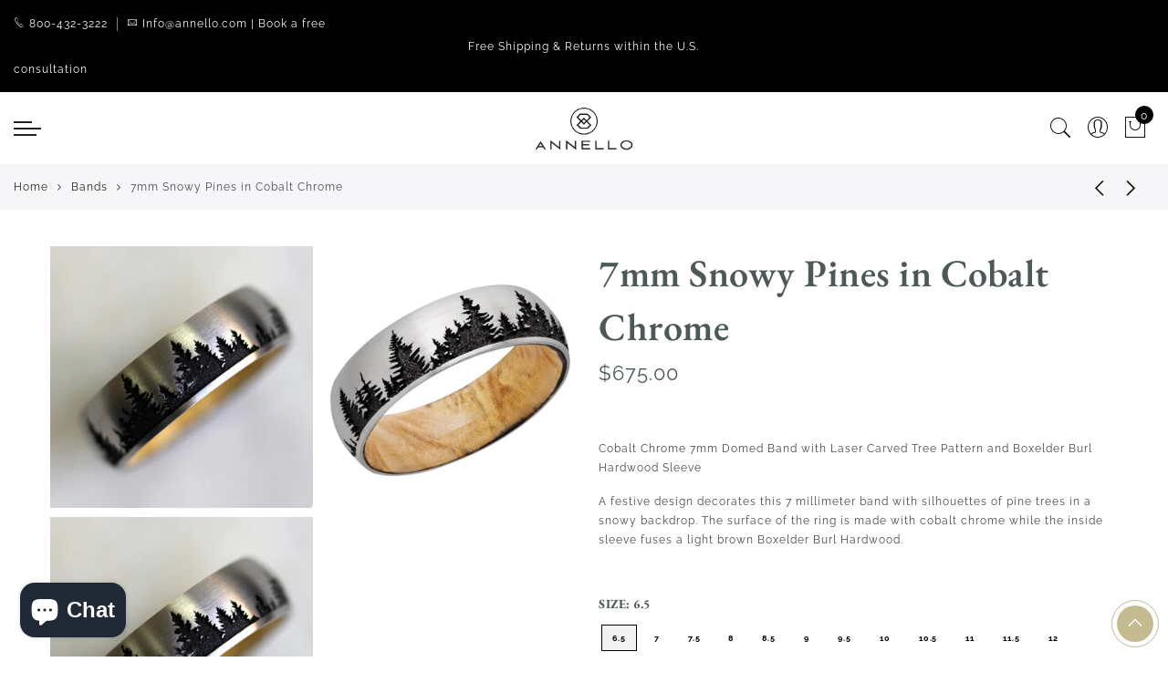

--- FILE ---
content_type: text/html; charset=utf-8
request_url: https://annello.com/collections/bands/products/cobalt-chrome-7mm-domed-band-with-laser-carved-tree-pattern-and-boxelder-burl-hardwood-sleeve-1
body_size: 58103
content:
















<!doctype html>
<html lang="en" class="no-js">

<head>

<meta name="uri-translation" content="on" />
  
<meta name="google-site-verification" content="XHMcYUkB48Fx0_ZF_ssdpsjSw_6ajqSlfbTQuVHQ5xI" />


  <meta charset="utf-8">
  <meta http-equiv="X-UA-Compatible" content="IE=edge,chrome=1">
  <meta name="viewport" content="width=device-width, initial-scale=1.0, maximum-scale=1.0, user-scalable=no">
  <meta name="theme-color" content="#7796a8">
  <meta name="format-detection" content="telephone=no">
  <link rel="canonical" href="https://annello.com/products/cobalt-chrome-7mm-domed-band-with-laser-carved-tree-pattern-and-boxelder-burl-hardwood-sleeve-1">
  <meta name="google-site-verification" content="_ehhfg_Z5gafY07_ND9eC3j6nDXfmPEHoYyIIbJLSbg" />
  <script type="text/javascript">document.documentElement.className = document.documentElement.className.replace('no-js', 'yes-js js_active js')</script>
<link rel="shortcut icon" type="image/png" href="//annello.com/cdn/shop/files/favicon_32x.gif?v=1614315190">
  
<!-- Added by AVADA SEO Suite -->






<meta name="twitter:image" content="http://annello.com/cdn/shop/products/m62426_ls2_1_889cacba-29af-4074-914c-64d1b0abae41.jpg?v=1599435056">
    
<script>window.FPConfig = {};window.FPConfig.ignoreKeywords=["/cart","/account"]</script>



<!-- /Added by AVADA SEO Suite -->
<title>7mm Snowy Pines in Cobalt Chrome - 6.5

&ndash; Annello</title><meta name="description" content="Cobalt Chrome 7mm Domed Band with Laser Carved Tree Pattern and Boxelder Burl Hardwood Sleeve A festive design decorates this 7 millimeter band with silhouettes of pine trees in a snowy backdrop. The surface of the ring is made with cobalt chrome while the inside sleeve fuses a light brown Boxelder Burl Hardwood."><meta name="keywords" content=",,,,anillo,anillo de compromiso para hombres,anillo de hombre,anillo para hombre,anillos de moda,band,cobalt chrome,fashion,fashion ring,hardwood,hombres,lashbrook,mens,ring,Annello, annello.com"/><meta name="author" content="Annello"><!-- /snippets/social-meta-tags.liquid -->


<meta property="og:site_name" content="Annello">
<meta property="og:url" content="https://annello.com/products/cobalt-chrome-7mm-domed-band-with-laser-carved-tree-pattern-and-boxelder-burl-hardwood-sleeve-1">
<meta property="og:title" content="7mm Snowy Pines in Cobalt Chrome">
<meta property="og:type" content="product">
<meta property="og:description" content="Cobalt Chrome 7mm Domed Band with Laser Carved Tree Pattern and Boxelder Burl Hardwood Sleeve A festive design decorates this 7 millimeter band with silhouettes of pine trees in a snowy backdrop. The surface of the ring is made with cobalt chrome while the inside sleeve fuses a light brown Boxelder Burl Hardwood."><meta property="og:image:alt" content="7mm Snowy Pines in Cobalt Chrome">
  <meta property="og:price:amount" content="675.00">
  <meta property="og:price:currency" content="USD"><meta property="og:image" content="http://annello.com/cdn/shop/products/m62426_ls2_1_889cacba-29af-4074-914c-64d1b0abae41_1200x1200.jpg?v=1599435056"><meta property="og:image" content="http://annello.com/cdn/shop/products/M62426_14_4afdd102-5710-41c0-be47-54b316c22bd9_1200x1200.jpg?v=1599435074"><meta property="og:image" content="http://annello.com/cdn/shop/products/m62426_ls2_1_f5719472-e07e-4f86-b255-7f9314a744cf_1200x1200.jpg?v=1599438823">
<meta property="og:image:secure_url" content="https://annello.com/cdn/shop/products/m62426_ls2_1_889cacba-29af-4074-914c-64d1b0abae41_1200x1200.jpg?v=1599435056"><meta property="og:image:secure_url" content="https://annello.com/cdn/shop/products/M62426_14_4afdd102-5710-41c0-be47-54b316c22bd9_1200x1200.jpg?v=1599435074"><meta property="og:image:secure_url" content="https://annello.com/cdn/shop/products/m62426_ls2_1_f5719472-e07e-4f86-b255-7f9314a744cf_1200x1200.jpg?v=1599438823">


<meta name="twitter:card" content="summary_large_image">
<meta name="twitter:title" content="7mm Snowy Pines in Cobalt Chrome">
<meta name="twitter:description" content="Cobalt Chrome 7mm Domed Band with Laser Carved Tree Pattern and Boxelder Burl Hardwood Sleeve A festive design decorates this 7 millimeter band with silhouettes of pine trees in a snowy backdrop. The surface of the ring is made with cobalt chrome while the inside sleeve fuses a light brown Boxelder Burl Hardwood.">
<style type="text/css">@keyframes load-ani {100% {-webkit-transform: rotate(360deg);transform: rotate(360deg); } }@-webkit-keyframes load-ani {100% {-webkit-transform: rotate(360deg); } }@keyframes fadeIn {from {opacity: 0; }to {opacity: 1; } }@-webkit-keyframes fadeIn {from {opacity: 0; }to {opacity: 1; } }@-webkit-keyframes progress-bar-stripes { from { background-position: 0 0 }to { background-position: 40px 0 }}@-moz-keyframes progress-bar-stripes { from { background-position: 0 0 }to { background-position: 40px 0 }}@keyframes progress-bar-stripes { from { background-position: 0 0 }to { background-position: 40px 0 }}html, body, div, span, applet, object, iframe,h1, h2, h3, h4, h5, h6, p, blockquote, pre,a, abbr, acronym, address, big, cite, code,del, dfn, em, img, ins, kbd, q, s, samp,small, strike, strong, sub, sup, tt, var,b, u, i, center,dl, dt, dd, ol, ul, li,fieldset, form, label, legend,table, caption, tbody, tfoot, thead, tr, th, td,article, aside, canvas, details, embed, figure, figcaption, footer, header, hgroup, menu, nav, output, ruby, section, summary,time, mark, audio, video {margin: 0;padding: 0;border: 0;font-size: 100%;font: inherit;vertical-align: geckoine;}article, aside, details, figcaption, figure, footer, header, hgroup, menu, nav, section {display: block;}[class*="bg_color_"] { background-color: #fff; }body {font: 400 .875em/1.75 'Lato', Arial, Helvetica, sans-serif;color: #999;overflow-x: hidden;letter-spacing: 1px;}ul {list-style: inside;}ol {list-style: inside none decimal;}ul ul,ol ol {padding-left: 2rem;}ol, ul {list-style: none;}dfn,cite,em,i {font-style: italic;}blockquote, q {quotes: none;background: #f1f1f1;padding: 30px 25px 30px 60px;margin-bottom: 20px;position: relative;font-family: 'Libre Baskerville',serif;font-style: italic;display: block;}blockquote:before,q:before {position: absolute;content: '“';left: 25px;top: 0;font-size: 50px;color: #999;}blockquote p {margin-bottom: 1.4736842105em;}blockquote cite,blockquote small {color: #1a1a1a;display: block;font-size: 16px;font-size: 1rem;line-height: 1.75;}blockquote cite:before,blockquote small:before {content: "\2014\00a0";}blockquote em,blockquote i,blockquote cite {font-style: normal;}blockquote strong,blockquote b {font-weight: 400;}blockquote > :last-child {margin-bottom: 0;}blockquote p, q p {margin: 0;}dl {margin: 0 0 1.75em;}dt {font-weight: 700;}dd {margin: 0 0 1.75em;}table,th,td {border: 1px solid #e3e3e3;vertical-align: middle;}table {border-collapse: separate;border-spacing: 0;border-width: 1px 0 0 1px;margin: 1.5em 0 1.75em;width: 100%;}caption,th,td {font-weight: normal;text-align: left;}th {border-width: 0 1px 1px 0;font-weight: 700;}td {border-width: 0 1px 1px 0;}th,td {padding: 15px;}small {font-size: 75%;}address {font-style: italic;margin: 0 0 1.75em;}b, strong {font-weight: bold;}code,kbd,tt,var,samp,pre {font-family: Inconsolata, monospace;}pre {border: 1px solid #d1d1d1;font-size: 16px;font-size: 1rem;line-height: 1.3125;margin: 0 0 1.75em;max-width: 100%;overflow: auto;padding: 1.75em;white-space: pre;white-space: pre-wrap;word-wrap: break-word;}code {background-color: #d1d1d1;padding: 0.125em 0.25em;}abbr,acronym {border-bottom: 1px dotted #d1d1d1;cursor: help;}mark {background: #4d5959;padding: 0.125em 0.25em;text-decoration: none;color: #fff;}big {font-size: 125%;}sub,sup {font-size: 75%;line-height: 0;position: relative;vertical-align: geckoine;}sup {top: -0.5em;}sub {bottom: -0.25em;}a {color: #222;transition: all .3s;}a, a:hover, a:focus, a:active {text-decoration: none;outline: 0;}a:hover, a:active, a:focus {color: #b59677;}em {font-style: italic;font-family: 'libre baskerville', serif;}strong {font-weight: 700;}img {height: auto;max-width: 100%;vertical-align: middle;}h1, h2, h3, h4, h5, h6 {margin: 0.65em 0 0.5em;line-height: 1.428;font-family: 'Montserrat', sans-serif;color: #222;letter-spacing: 0.5px;}h1 {margin: 0;font-size: 2.6179em;}h2 {font-size: 2.0581em;}h3 {font-size: 1.618em;}h4 {font-size: 1.272em;}h5 {font-size: 1em;}h6 {font-size: .7682em;}p {margin-bottom: 1.3em;}h3.section-title {font-size: 20px;font-weight: bold;margin: 0;text-transform: uppercase;text-align: center;}.sub-title {font-family: "Libre Baskerville",serif;font-style: italic;font-size: 14px;color: #878787;font-weight: normal;margin-top: 0;}button, input, select, textarea {font-family: inherit;font-size: inherit;line-height: inherit;}input,button,textarea {transition: all .3s;}input:focus,button:focus,textarea:focus {outline: 0;box-shadow: none;}input:not([type="radio"]):not([type="checkbox"]),button,select,a.button {height: 40px;line-height: 1;}a.button {line-height: 40px;display: inline-block;font-size: 11px;}input:not([type="submit"]):not([type="checkbox"]),textarea,select {border: 1px solid #e3e3e3;font-size: 13px;outline: 0;padding: 0 15px;color: #999;font-family: 'Lato', sans-serif;letter-spacing: 1px;border-radius: 0;}input:not([type="submit"]):not([type="checkbox"]):focus,textarea:focus {border-color: #b59677;}textarea {padding: 15px;}input[type="submit"],button,a.button {cursor: pointer;border: 0;text-transform: uppercase;letter-spacing: 3px;padding: 0 27px 0 30px;background: #b59677;color: #fff;border-radius: 0;}a.button-o,input.button-o,button.button-o {line-height: 40px;display: inline-block;font-size: 11px;cursor: pointer;border: 1px solid #b59677;text-transform: uppercase;letter-spacing: 3px;padding: 0 27px 0 30px;color: #b59677;background: transparent;}a.button-o:hover,input.button-o:hover,button.button-o:hover {border: 1px solid #b59677;background: #b59677;color: #fff;}a.button-o-w {line-height: 40px;display: inline-block;font-size: 11px;cursor: pointer;border: 1px solid #fff;text-transform: uppercase;letter-spacing: 3px;padding: 0 27px 0 30px;color: #fff;}a.button-o-w:hover {border: 1px solid #b59677;background: #b59677;color: #fff;}input[type="submit"]:hover,button:hover,a.button:hover,input.get-rates.btn.button {opacity: .8;}a.button:hover {color: #fff;}button,input[type="submit"] {-webkit-appearance: button; }[disabled="disabled"],input[disabled="disabled"],button[disabled="disabled"] {cursor: not-allowed;opacity: .5;}::-webkit-input-placeholder {color: #c1c1c1;}:-moz-placeholder {color: #c1c1c1;}::-moz-placeholder {color: #c1c1c1;}:-ms-input-placeholder {color: #c1c1c1;}input:-webkit-autofill,input:-webkit-autofill:hover,input:-webkit-autofill:focus,input:-webkit-autofill:active {transition: background-color 5000s ease-in-out 0s;-webkit-box-shadow: 0 0 0px 1000px #fff inset;}@-moz-document url-prefix() {select:-moz-focusring, select::-moz-focus-inner { color: transparent !important; text-shadow: 0 0 0 #999 !important; background-image: none !important; border: 0;}}input:focus::-webkit-input-placeholder { color:transparent; }input:focus::-moz-placeholder { color:transparent;}input:focus:-ms-input-placeholder { color:transparent;}*, *:before, *:after {-webkit-box-sizing: border-box;box-sizing: border-box;}.clearfix:before,.clearfix:after {content: ' ';display: table;}.clearfix:after {clear: both;}.screen-reader-text {clip: rect(1px, 1px, 1px, 1px);height: 1px;overflow: hidden;position: absolute !important;width: 1px;}.wrapper-boxed #jas-wrapper {background-color: #fff;max-width: 1200px;margin: 0 auto;box-shadow: 0 1px 5px rgba(190,190,190,.26);}.wrapper-boxed #jas-wrapper .jas-container {margin-right: auto;margin-left: auto;padding-left: 15px;padding-right: 15px;}.wrapper-boxed #jas-header .header__mid,.wrapper-boxed.footer_sticky #jas-footer,.wrapper-boxed .gecko-cookies-popup,.wrapper-boxed .jas-sticky-nt-atc {max-width: 1200px;left: auto;right: auto;width: 100%;}#jas-header.header-2 .header__mid .jas_div_logo_2 {padding-right: 1rem;padding-left: 1rem;}.jas-top-sidebar .yith-shopify-ajax-product-filter {width: 25%;display: inline-table;}.jas-carousel,.jas-group-carousel {visibility: hidden;opacity: 0;transition: all .3s;}.jas-carousel.slick-initialized,.jas-group-carousel.slick_loaded {visibility: visible;opacity: 1;}.custom_jewellery.about-shop {box-shadow: 1px 1px 9px rgba(0, 0, 0, 0.17);margin-top: -50px;text-align: center;margin-right: 20px;margin-bottom: 20px;margin-left: 20px;padding: 20px;z-index: 2;background-color: #ffffff;}.equal-nt [class*="lazyload"]:before {content: '';display: block;height: 0;width: 100%; /*padding-top: 127.7777778%; */}.equal-nt.ratio8_5 [class*="lazyload"]:before{padding-top: 62.5%;}.equal-nt.ratio3_2 [class*="lazyload"]:before{padding-top: 66.66%;}.equal-nt.ratio2_1 [class*="lazyload"]:before{padding-top: 50%;}.equal-nt.ratio1_2 [class*="lazyload"]:before{padding-top: 200%;}.equal-nt.ratio4_3 [class*="lazyload"]:before{padding-top: 75%;}.equal-nt.ratio16_9 [class*="lazyload"]:before{padding-top: 56.25%;}.equal-nt.ratio1_1 [class*="lazyload"]:before{padding-top: 100%;}.equal-nt.ratio_nt [class*="lazyload"]:before{padding-top: 127.7777778%;}.equal-nt.ratio2_3 [class*="lazyload"]:before {padding-top: 150%;}.nt_bg_lz.lazyload,.nt_bg_lz.lazyloading {background-color: #f5f5f5;opacity: 1;background-image: none !important;}.equal-nt [class*="lazyload"] {display: block;width: 100%;height: 100%;position: relative;background-repeat: no-repeat;background-size: cover;}.equal-nt.nt_contain [class*="lazyload"] {background-size: contain}.equal-nt .back-img[class*="lazyload"] { position: absolute}.equal-nt.position_1 [class*="lazyload"]{background-position: left top}.equal-nt.position_2 [class*="lazyload"]{background-position: left center}.equal-nt.position_3 [class*="lazyload"]{background-position: left bottom}.equal-nt.position_4 [class*="lazyload"]{background-position: right top}.equal-nt.position_5 [class*="lazyload"]{background-position: right center}.equal-nt.position_6 [class*="lazyload"]{background-position: right bottom}.equal-nt.position_7 [class*="lazyload"]{background-position: center top}.equal-nt.position_8 [class*="lazyload"]{background-position: center center}.equal-nt.position_9 [class*="lazyload"]{background-position: center bottom}.jas-row {display: -webkit-flex;display: -ms-flexbox;display: flex;-webkit-flex: 0 1 auto;-ms-flex: 0 1 auto;-webkit-box-flex: 0;flex: 0 1 auto;-webkit-flex-direction: row;-ms-flex-direction: row;-webkit-box-orient: horizontal;-webkit-box-direction: normal;flex-direction: row;-webkit-flex-wrap: wrap;-ms-flex-wrap: wrap;flex-wrap: wrap;margin-right: -1rem;margin-left: -1rem;}.flex {display: -webkit-flex;display: -ms-flexbox;display: -webkit-box;display: flex;}.flex .grow {-webkit-flex: 1 1 auto;-ms-flex: 1 1 auto;-webkit-box-flex: 1;flex: 1 1 auto;}.flex.column {-webkit-flex-direction: column;-ms-flex-direction: column;-webkit-box-orient: vertical;-webkit-box-direction: column;flex-direction: column;}.jas-full {position: relative;width: 100%}.jas-container,.jas-row.wide {margin: auto;}.jas-container {max-width: 100%;}.jas-row.reverse {-webkit-flex-direction: row-reverse;-ms-flex-direction: row-reverse;-webkit-box-orient: horizontal;-webkit-box-direction: reverse;flex-direction: row-reverse;}.jas-col.reverse {-webkit-flex-direction: column-reverse;-ms-flex-direction: column-reverse;-webkit-box-orient: vertical;-webkit-box-direction: reverse;flex-direction: column-reverse;}.jas-col-xs, .jas-col-xs-1, .jas-col-xs-2, .jas-col-xs-3, .jas-col-xs-4, .jas-col-xs-5, .jas-col-xs-6, .jas-col-xs-7, .jas-col-xs-8, .jas-col-xs-9, .jas-col-xs-10, .jas-col-xs-11, .jas-col-xs-12 {box-sizing: border-box;-webkit-flex: 0 0 auto;-ms-flex: 0 0 auto;-webkit-box-flex: 0;flex: 0 0 auto;padding-right: 1rem;padding-left: 1rem;}.jas-col-xs {-webkit-flex-grow: 1;-ms-flex-positive: 1;-webkit-box-flex: 1;flex-grow: 1;-ms-flex-preferred-size: 0;-webkit-flex-basis: 0;flex-basis: 0;max-width: 100%;}.jas-col-xs-1 {-ms-flex-preferred-size: 8.333%;-webkit-flex-basis: 8.333%;flex-basis: 8.333%;max-width: 8.333%;}.jas-col-xs-2 {-ms-flex-preferred-size: 16.666%;-webkit-flex-basis: 16.666%;flex-basis: 16.666%;max-width: 16.666%;}.jas-col-xs-3 {-ms-flex-preferred-size: 25%;-webkit-flex-basis: 25%;flex-basis: 25%;max-width: 25%;}.jas-col-xs-4 {-ms-flex-preferred-size: 33.333%;-webkit-flex-basis: 33.333%;flex-basis: 33.333%;max-width: 33.333%;}.jas-col-xs-5 {-ms-flex-preferred-size: 41.666%;-webkit-flex-basis: 41.666%;flex-basis: 41.666%;max-width: 41.666%;}.jas-col-xs-6 {-ms-flex-preferred-size: 50%;-webkit-flex-basis: 50%;flex-basis: 50%;max-width: 50%;}.jas-col-xs-7 {-ms-flex-preferred-size: 58.333%;-webkit-flex-basis: 58.333%;flex-basis: 58.333%;max-width: 58.333%;}.jas-col-xs-8 {-ms-flex-preferred-size: 66.666%;-webkit-flex-basis: 66.666%;flex-basis: 66.666%;max-width: 66.666%;}.jas-col-xs-9 {-ms-flex-preferred-size: 75%;-webkit-flex-basis: 75%;flex-basis: 75%;max-width: 75%;}.jas-col-xs-10 {-ms-flex-preferred-size: 83.333%;-webkit-flex-basis: 83.333%;flex-basis: 83.333%;max-width: 83.333%;}.jas-col-xs-11 {-ms-flex-preferred-size: 91.666%;-webkit-flex-basis: 91.666%;flex-basis: 91.666%;max-width: 91.666%;}.jas-col-xs-12 {-ms-flex-preferred-size: 100%;-webkit-flex-basis: 100%;flex-basis: 100%;max-width: 100%;} .jas-masonry .jas-col-xs-6,.categories-masonry .jas-col-xs-6{width: 50%;} .jas-masonry .jas-col-xs-12,.categories-masonry .jas-col-xs-12{width: 100%;}.jas-masonry .jas-col-md-12{width: 100%;max-width: 100%;flex-basis: 100%}.jas-col-xs-offset-1 {margin-left: 8.333%;}.jas-col-xs-offset-2 {margin-left: 16.666%;}.jas-col-xs-offset-3 {margin-left: 25%;}.jas-col-xs-offset-4 {margin-left: 33.333%;}.jas-col-xs-offset-5 {margin-left: 41.666%;}.jas-col-xs-offset-6 {margin-left: 50%;}.jas-col-xs-offset-7 {margin-left: 58.333%;}.jas-col-xs-offset-8 {margin-left: 66.666%;}.jas-col-xs-offset-9 {margin-left: 75%;}.jas-col-xs-offset-10 {margin-left: 83.333%;}.jas-col-xs-offset-11 {margin-left: 91.666%;}.start-xs {-webkit-justify-content: flex-start;-ms-flex-pack: start;-webkit-box-pack: start;justify-content: flex-start;text-align: start;}.center-xs {-webkit-justify-content: center;-ms-flex-pack: center;-webkit-box-pack: center;justify-content: center;text-align: center;}.end-xs {-webkit-justify-content: flex-end;-ms-flex-pack: end;-webkit-box-pack: end;justify-content: flex-end;text-align: end;}.top-xs {-webkit-align-items: flex-start;-ms-flex-align: start;-webkit-box-align: start;align-items: flex-start;}.middle-xs {-webkit-align-items: center;-ms-flex-align: center;-webkit-box-align: center;align-items: center;}.bottom-xs {-webkit-align-items: flex-end;-ms-flex-align: end;-webkit-box-align: end;align-items: flex-end;}.around-xs {-webkit-justify-content: space-around;-ms-flex-pack: distribute;justify-content: space-around;}.between-xs {-webkit-justify-content: space-between;-ms-flex-pack: justify;-webkit-box-pack: justify;justify-content: space-between;}.first-xs {-webkit-order: -1;-ms-flex-order: -1;-webkit-box-ordinal-group: 0;order: -1;}.last-xs {-webkit-order: 1;-ms-flex-order: 1;-webkit-box-ordinal-group: 2;order: 1;}@media only screen and (min-width: 48em) {.jas-container {width: 46rem;}.jas-masonry .jas-col-sm-4,.categories-masonry .jas-col-sm-4 {width: 33.333%;}.jas-masonry .jas-col-sm-2,.categories-masonry .jas-col-sm-2 {width: 16.666%;}.jas-masonry .jas-col-sm-3,.categories-masonry .jas-col-sm-3 {width: 25%;}.template-collection .jas-masonry.metro .size-6 ~ .jas-col-sm-4{-ms-flex-preferred-size: 50%;-webkit-flex-basis: 50%;flex-basis: 50%;max-width: 50%;width: 50%;} .template-collection .jas-masonry.metro .size-6 ~ .jas-col-md-12{width: 100%;}.jas-masonry .jas-col-sm-6,.categories-masonry .jas-col-sm-6 {width: 50%;}.jas-col-sm,.jas-col-sm-1,.jas-col-sm-2,.jas-col-sm-3,.jas-col-sm-4,.jas-col-sm-5,.jas-col-sm-6,.jas-col-sm-7,.jas-col-sm-8,.jas-col-sm-9,.jas-col-sm-10,.jas-col-sm-11,.jas-col-sm-12 {box-sizing: border-box;-webkit-flex: 0 0 auto;-ms-flex: 0 0 auto;-webkit-box-flex: 0;flex: 0 0 auto;padding-right: 1rem;padding-left: 1rem;}.jas-col-sm {-webkit-flex-grow: 1;-ms-flex-positive: 1;-webkit-box-flex: 1;flex-grow: 1;-ms-flex-preferred-size: 0;-webkit-flex-basis: 0;flex-basis: 0;max-width: 100%;}.jas-col-sm-1 {-ms-flex-preferred-size: 8.333%;-webkit-flex-basis: 8.333%;flex-basis: 8.333%;max-width: 8.333%;}.jas-col-sm-2 {-ms-flex-preferred-size: 16.666%;-webkit-flex-basis: 16.666%;flex-basis: 16.666%;max-width: 16.666%;}.jas-col-sm-3 {-ms-flex-preferred-size: 25%;-webkit-flex-basis: 25%;flex-basis: 25%;max-width: 25%;}.jas-col-sm-4 {-ms-flex-preferred-size: 33.333%;-webkit-flex-basis: 33.333%;flex-basis: 33.333%;max-width: 33.333%;}.jas-col-sm-5 {-ms-flex-preferred-size: 41.666%;-webkit-flex-basis: 41.666%;flex-basis: 41.666%;max-width: 41.666%;}.jas-col-sm-6 {-ms-flex-preferred-size: 50%;-webkit-flex-basis: 50%;flex-basis: 50%;max-width: 50%;}.jas-top-sidebar .yith-shopify-ajax-product-filter {width: 50%;}.jas-col-sm-7 {-ms-flex-preferred-size: 58.333%;-webkit-flex-basis: 58.333%;flex-basis: 58.333%;max-width: 58.333%;}.jas-col-sm-8 {-ms-flex-preferred-size: 66.666%;-webkit-flex-basis: 66.666%;flex-basis: 66.666%;max-width: 66.666%;}.jas-col-sm-9 {-ms-flex-preferred-size: 75%;-webkit-flex-basis: 75%;flex-basis: 75%;max-width: 75%;}.jas-col-sm-10 {-ms-flex-preferred-size: 83.333%;-webkit-flex-basis: 83.333%;flex-basis: 83.333%;max-width: 83.333%;}.jas-col-sm-11 {-ms-flex-preferred-size: 91.666%;-webkit-flex-basis: 91.666%;flex-basis: 91.666%;max-width: 91.666%;}.jas-col-sm-12 {-ms-flex-preferred-size: 100%;-webkit-flex-basis: 100%;flex-basis: 100%;max-width: 100%;}.jas-col-sm-offset-1 {margin-left: 8.333%;}.jas-col-sm-offset-2 {margin-left: 16.666%;}.jas-col-sm-offset-3 {margin-left: 25%;}.jas-col-sm-offset-4 {margin-left: 33.333%;}.jas-col-sm-offset-5 {margin-left: 41.666%;}.jas-col-sm-offset-6 {margin-left: 50%;}.jas-col-sm-offset-7 {margin-left: 58.333%;}.jas-col-sm-offset-8 {margin-left: 66.666%;}.jas-col-sm-offset-9 {margin-left: 75%;}.jas-col-sm-offset-10 {margin-left: 83.333%;}.jas-col-sm-offset-11 {margin-left: 91.666%;}.start-sm {-webkit-justify-content: flex-start;-ms-flex-pack: start;-webkit-box-pack: start;justify-content: flex-start;text-align: start;}.center-sm {-webkit-justify-content: center;-ms-flex-pack: center;-webkit-box-pack: center;justify-content: center;text-align: center;}.end-sm {-webkit-justify-content: flex-end;-ms-flex-pack: end;-webkit-box-pack: end;justify-content: flex-end;text-align: end;}.top-sm {-webkit-align-items: flex-start;-ms-flex-align: start;-webkit-box-align: start;align-items: flex-start;}.middle-sm {-webkit-align-items: center;-ms-flex-align: center;-webkit-box-align: center;align-items: center;}.bottom-sm {-webkit-align-items: flex-end;-ms-flex-align: end;-webkit-box-align: end;align-items: flex-end;}.around-sm {-webkit-justify-content: space-around;-ms-flex-pack: distribute;justify-content: space-around;}.between-sm {-webkit-justify-content: space-between;-ms-flex-pack: justify;-webkit-box-pack: justify;justify-content: space-between;}.first-sm {-webkit-order: -1;-ms-flex-order: -1;-webkit-box-ordinal-group: 0;order: -1;}.last-sm {-webkit-order: 1;-ms-flex-order: 1;-webkit-box-ordinal-group: 2;order: 1;}}@media only screen and (min-width: 62em) {.jas-container {width: 61rem;}.jas-masonry .jas-col-md-2,.categories-masonry .jas-col-md-3 {width: 16.666%;}.jas-masonry .jas-col-md-3,.categories-masonry .jas-col-md-3 {width: 25%;}.jas-masonry .jas-col-md-4,.categories-masonry .jas-col-md-4 {width: 33.333%;}.jas-masonry .jas-col-md-6,.categories-masonry .jas-col-md-6 {width: 50%;}.grid-sizer.size-3 {width: 25%;}.grid-sizer.size-4 {width: 33.3%;}.grid-sizer.size-6 {width: 50%;}.grid-sizer.size-15 {width: 20%;}.custom_jewellery.about-shop {text-align: left;box-shadow: 1px 1px 9px rgba(0, 0, 0, 0.17);margin-top: 20px;margin-bottom: 20px;margin-right: 0;margin-left: -80px;padding: 40px;background-color: #ffffff;}.jas-col-md,.jas-col-md-1,.jas-col-md-2,.jas-col-md-3,.jas-col-md-4,.jas-col-md-5,.jas-col-md-6,.jas-col-md-7,.jas-col-md-8,.jas-col-md-9,.jas-col-md-10,.jas-col-md-11,.jas-col-md-12 {box-sizing: border-box;-webkit-flex: 0 0 auto;-ms-flex: 0 0 auto;-webkit-box-flex: 0;flex: 0 0 auto;padding-right: 1rem;padding-left: 1rem;}.jas-col-md {-webkit-flex-grow: 1;-ms-flex-positive: 1;-webkit-box-flex: 1;flex-grow: 1;-ms-flex-preferred-size: 0;-webkit-flex-basis: 0;flex-basis: 0;max-width: 100%;}.jas-col-md-1 {-ms-flex-preferred-size: 8.333%;-webkit-flex-basis: 8.333%;flex-basis: 8.333%;max-width: 8.333%;}.jas-col-md-2 {-ms-flex-preferred-size: 16.666%;-webkit-flex-basis: 16.666%;flex-basis: 16.666%;max-width: 16.666%;}.jas-col-md-3 {-ms-flex-preferred-size: 25%;-webkit-flex-basis: 25%;flex-basis: 25%;max-width: 25%;}.jas-col-md-15 {-ms-flex-preferred-size: 20%;-webkit-flex-basis: 20%;flex-basis: 20%;max-width: 20%;}.jas-col-md-4 {-ms-flex-preferred-size: 33.333%;-webkit-flex-basis: 33.333%;flex-basis: 33.333%;max-width: 33.333%;}.jas-col-md-5 {-ms-flex-preferred-size: 41.666%;-webkit-flex-basis: 41.666%;flex-basis: 41.666%;max-width: 41.666%;}.jas-col-md-6 {-ms-flex-preferred-size: 50%;-webkit-flex-basis: 50%;flex-basis: 50%;max-width: 50%;}.jas-col-md-7 {-ms-flex-preferred-size: 58.333%;-webkit-flex-basis: 58.333%;flex-basis: 58.333%;max-width: 58.333%;}.jas-col-md-8 {-ms-flex-preferred-size: 66.666%;-webkit-flex-basis: 66.666%;flex-basis: 66.666%;max-width: 66.666%;}.jas-col-md-9 {-ms-flex-preferred-size: 75%;-webkit-flex-basis: 75%;flex-basis: 75%;max-width: 75%;}.jas-col-md-10 {-ms-flex-preferred-size: 83.333%;-webkit-flex-basis: 83.333%;flex-basis: 83.333%;max-width: 83.333%;}.jas-col-md-11 {-ms-flex-preferred-size: 91.666%;-webkit-flex-basis: 91.666%;flex-basis: 91.666%;max-width: 91.666%;}.jas-col-md-12 {-ms-flex-preferred-size: 100%;-webkit-flex-basis: 100%;flex-basis: 100%;max-width: 100%;}.jas-col-md-offset-1 {margin-left: 8.333%;}.jas-col-md-offset-2 {margin-left: 16.666%;}.jas-col-md-offset-3 {margin-left: 25%;}.jas-col-md-offset-4 {margin-left: 33.333%;}.jas-col-md-offset-5 {margin-left: 41.666%;}.jas-col-md-offset-6 {margin-left: 50%;}.jas-col-md-offset-7 {margin-left: 58.333%;}.jas-col-md-offset-8 {margin-left: 66.666%;}.jas-col-md-offset-9 {margin-left: 75%;}.jas-col-md-offset-10 {margin-left: 83.333%;}.jas-col-md-offset-11 {margin-left: 91.666%;}.start-md {-webkit-justify-content: flex-start;-ms-flex-pack: start;-webkit-box-pack: start;justify-content: flex-start;text-align: start;}.center-md {-webkit-justify-content: center;-ms-flex-pack: center;-webkit-box-pack: center;justify-content: center;text-align: center;}.end-md {-webkit-justify-content: flex-end;-ms-flex-pack: end;-webkit-box-pack: end;justify-content: flex-end;text-align: end;}.top-md {-webkit-align-items: flex-start;-ms-flex-align: start;-webkit-box-align: start;align-items: flex-start;}.middle-md {-webkit-align-items: center;-ms-flex-align: center;-webkit-box-align: center;align-items: center;}.bottom-md {-webkit-align-items: flex-end;-ms-flex-align: end;-webkit-box-align: end;align-items: flex-end;}.around-md {-webkit-justify-content: space-around;-ms-flex-pack: distribute;justify-content: space-around;}.between-md {-webkit-justify-content: space-between;-ms-flex-pack: justify;-webkit-box-pack: justify;justify-content: space-between;}.first-md {-webkit-order: -1;-ms-flex-order: -1;-webkit-box-ordinal-group: 0;order: -1;}.last-md {-webkit-order: 1;-ms-flex-order: 1;-webkit-box-ordinal-group: 2;order: 1;}.hide-md, .pe-7s-close.hide-md {display: none;}}@media only screen and (min-width: 75em) {.jas-container {width: 73.125rem;}.jas-col-lg,.jas-col-lg-1,.jas-col-lg-2,.jas-col-lg-3,.jas-col-lg-4,.jas-col-lg-5,.jas-col-lg-6,.jas-col-lg-7,.jas-col-lg-8,.jas-col-lg-9,.jas-col-lg-10,.jas-col-lg-11,.jas-col-lg-12 {box-sizing: border-box;-webkit-flex: 0 0 auto;-ms-flex: 0 0 auto;-webkit-box-flex: 0;flex: 0 0 auto;padding-right: 1rem;padding-left: 1rem;}.jas-col-lg {-webkit-flex-grow: 1;-ms-flex-positive: 1;-webkit-box-flex: 1;flex-grow: 1;-ms-flex-preferred-size: 0;-webkit-flex-basis: 0;flex-basis: 0;max-width: 100%;}.jas-col-lg-1 {-ms-flex-preferred-size: 8.333%;-webkit-flex-basis: 8.333%;flex-basis: 8.333%;max-width: 8.333%;}.jas-col-lg-2 {-ms-flex-preferred-size: 16.666%;-webkit-flex-basis: 16.666%;flex-basis: 16.666%;max-width: 16.666%;}.jas-col-lg-3 {-ms-flex-preferred-size: 25%;-webkit-flex-basis: 25%;flex-basis: 25%;max-width: 25%;}.jas-col-lg-4 {-ms-flex-preferred-size: 33.333%;-webkit-flex-basis: 33.333%;flex-basis: 33.333%;max-width: 33.333%;}.jas-col-lg-5 {-ms-flex-preferred-size: 41.666%;-webkit-flex-basis: 41.666%;flex-basis: 41.666%;max-width: 41.666%;}.jas-col-lg-6 {-ms-flex-preferred-size: 50%;-webkit-flex-basis: 50%;flex-basis: 50%;max-width: 50%;}.jas-col-lg-7 {-ms-flex-preferred-size: 58.333%;-webkit-flex-basis: 58.333%;flex-basis: 58.333%;max-width: 58.333%;}.jas-col-lg-8 {-ms-flex-preferred-size: 66.666%;-webkit-flex-basis: 66.666%;flex-basis: 66.666%;max-width: 66.666%;}.jas-col-lg-9 {-ms-flex-preferred-size: 75%;-webkit-flex-basis: 75%;flex-basis: 75%;max-width: 75%;}.jas-col-lg-10 {-ms-flex-preferred-size: 83.333%;-webkit-flex-basis: 83.333%;flex-basis: 83.333%;max-width: 83.333%;}.jas-col-lg-11 {-ms-flex-preferred-size: 91.666%;-webkit-flex-basis: 91.666%;flex-basis: 91.666%;max-width: 91.666%;}.jas-col-lg-12 {-ms-flex-preferred-size: 100%;-webkit-flex-basis: 100%;flex-basis: 100%;max-width: 100%;}.jas-col-lg-offset-1 {margin-left: 8.333%;}.jas-col-lg-offset-2 {margin-left: 16.666%;}.jas-col-lg-offset-3 {margin-left: 25%;}.jas-col-lg-offset-4 {margin-left: 33.333%;}.jas-col-lg-offset-5 {margin-left: 41.666%;}.jas-col-lg-offset-6 {margin-left: 50%;}.jas-col-lg-offset-7 {margin-left: 58.333%;}.jas-col-lg-offset-8 {margin-left: 66.666%;}.jas-col-lg-offset-9 {margin-left: 75%;}.jas-col-lg-offset-10 {margin-left: 83.333%;}.jas-col-lg-offset-11 {margin-left: 91.666%;}.start-lg {-webkit-justify-content: flex-start;-ms-flex-pack: start;-webkit-box-pack: start;justify-content: flex-start;text-align: start;}.center-lg {-webkit-justify-content: center;-ms-flex-pack: center;-webkit-box-pack: center;justify-content: center;text-align: center;}.end-lg {-webkit-justify-content: flex-end;-ms-flex-pack: end;-webkit-box-pack: end;justify-content: flex-end;text-align: end;}.top-lg {-webkit-align-items: flex-start;-ms-flex-align: start;-webkit-box-align: start;align-items: flex-start;}.middle-lg {-webkit-align-items: center;-ms-flex-align: center;-webkit-box-align: center;align-items: center;}.bottom-lg {-webkit-align-items: flex-end;-ms-flex-align: end;-webkit-box-align: end;align-items: flex-end;}.around-lg {-webkit-justify-content: space-around;-ms-flex-pack: distribute;justify-content: space-around;}.between-lg {-webkit-justify-content: space-between;-ms-flex-pack: justify;-webkit-box-pack: justify;justify-content: space-between;}.first-lg {-webkit-order: -1;-ms-flex-order: -1;-webkit-box-ordinal-group: 0;order: -1;}.last-lg {-webkit-order: 1;-ms-flex-order: 1;-webkit-box-ordinal-group: 2;order: 1;}}.grid-sizer {min-height: 1px;float: left;position: absolute;}.template-collection .grid-sizer.size-4 {width: 33.3%;}.template-collection .grid-sizer.size-6 {width: 50%;}.mg__0 { margin: 0; }.mt__0 { margin-top: 0; }.mb__0 { margin-bottom: 0;}.mt__5 { margin-top: 5px; }.mt__10{ margin-top: 10px;}.mt__15{ margin-top: 15px;}.mt__20{ margin-top: 20px;}.mt__25{ margin-top: 25px;}.mt__30{ margin-top: 30px;}.mt__35{ margin-top: 35px;}.mt__40{ margin-top: 40px;}.mt__45{ margin-top: 45px;}.mt__50{ margin-top: 50px;}.mt__55{ margin-top: 55px;}.mt__60{ margin-top: 60px;}.mt__65{ margin-top: 65px;}.mt__70{ margin-top: 70px;}.mt__75{ margin-top: 75px;}.mt__80{ margin-top: 80px;}.mt__85{ margin-top: 85px;}.mt__90{ margin-top: 90px;}.mt__95{ margin-top: 95px;}.mt__100 { margin-top: 100px; }.mr__5 { margin-right: 5px; }.mr__10{ margin-right: 10px;}.mr__15{ margin-right: 15px;}.mr__20{ margin-right: 20px;}.mr__25{ margin-right: 25px;}.mr__30{ margin-right: 30px;}.mr__35{ margin-right: 35px;}.mr__40{ margin-right: 40px;}.mr__45{ margin-right: 45px;}.mr__50{ margin-right: 50px;}.mr__55{ margin-right: 55px;}.mr__60{ margin-right: 60px;}.mr__65{ margin-right: 65px;}.mr__70{ margin-right: 70px;}.mr__75{ margin-right: 75px;}.mr__80{ margin-right: 80px;}.mr__85{ margin-right: 85px;}.mr__90{ margin-right: 90px;}.mr__95{ margin-right: 95px;}.mr__100 { margin-right: 100px; }.mb__5 { margin-bottom: 5px;}.mb__10{ margin-bottom: 10px; }.mb__15{ margin-bottom: 15px; }.mb__20{ margin-bottom: 20px; }.mb__25{ margin-bottom: 25px; }.mb__30{ margin-bottom: 30px; }.mb__35{ margin-bottom: 35px; }.mb__40{ margin-bottom: 40px; }.mb__45{ margin-bottom: 45px; }.mb__50{ margin-bottom: 50px; }.mb__55{ margin-bottom: 55px; }.mb__60{ margin-bottom: 60px; }.mb__65{ margin-bottom: 65px; }.mb__70{ margin-bottom: 70px; }.mb__75{ margin-bottom: 75px; }.mb__80{ margin-bottom: 80px; }.mb__85{ margin-bottom: 85px; }.mb__90{ margin-bottom: 90px; }.mb__95{ margin-bottom: 95px; }.mb__100 { margin-bottom: 100px;}.ml__5 { margin-left: 5px;}.ml__10{ margin-left: 10px; }.ml__15{ margin-left: 15px; }.ml__20{ margin-left: 20px; }.ml__25{ margin-left: 25px; }.ml__30{ margin-left: 30px; }.ml__35{ margin-left: 35px; }.ml__40{ margin-left: 40px; }.ml__45{ margin-left: 45px; }.ml__50{ margin-left: 50px; }.ml__55{ margin-left: 55px; }.ml__60{ margin-left: 60px; }.ml__65{ margin-left: 65px; }.ml__70{ margin-left: 70px; }.ml__75{ margin-left: 75px; }.ml__80{ margin-left: 80px; }.ml__85{ margin-left: 85px; }.ml__90{ margin-left: 90px; }.ml__95{ margin-left: 95px; }.ml__100 { margin-left: 100px;}.pd__0 { padding: 0;}.pt__5 { padding-top: 5px;}.pt__10{ padding-top: 10px; }.pt__15{ padding-top: 15px; }.pt__20{ padding-top: 20px; }.pt__25{ padding-top: 25px; }.pt__30{ padding-top: 30px; }.pt__35{ padding-top: 35px; }.pt__40{ padding-top: 40px; }.pt__45{ padding-top: 45px; }.pt__50{ padding-top: 50px; }.pt__55{ padding-top: 55px; }.pt__60{ padding-top: 60px; }.pt__65{ padding-top: 65px; }.pt__70{ padding-top: 70px; }.pt__75{ padding-top: 75px; }.pt__80{ padding-top: 80px; }.pt__85{ padding-top: 85px; }.pt__90{ padding-top: 90px; }.pt__95{ padding-top: 95px; }.pt__100 { padding-top: 100px;}.pr__0 { padding-right: 0;}.pr__5 { padding-right: 5px;}.pr__10{ padding-right: 10px; }.pr__15{ padding-right: 15px; }.pr__20{ padding-right: 20px; }.pr__25{ padding-right: 25px; }.pr__30{ padding-right: 30px; }.pr__35{ padding-right: 35px; }.pr__40{ padding-right: 40px; }.pr__45{ padding-right: 45px; }.pr__50{ padding-right: 50px; }.pr__55{ padding-right: 55px; }.pr__60{ padding-right: 60px; }.pr__65{ padding-right: 65px; }.pr__70{ padding-right: 70px; }.pr__75{ padding-right: 75px; }.pr__80{ padding-right: 80px; }.pr__85{ padding-right: 85px; }.pr__90{ padding-right: 90px; }.pr__95{ padding-right: 95px; }.pr__100 { padding-right: 100px;}.pb__0 { padding-bottom: 0; }.pb__5 { padding-bottom: 5px; }.pb__10{ padding-bottom: 10px;}.pb__15{ padding-bottom: 15px;}.pb__20{ padding-bottom: 20px;}.pb__25{ padding-bottom: 25px;}.pb__30{ padding-bottom: 30px;}.pb__35{ padding-bottom: 35px;}.pb__40{ padding-bottom: 40px;}.pb__45{ padding-bottom: 45px;}.pb__50{ padding-bottom: 50px;}.pb__55{ padding-bottom: 55px;}.pb__60{ padding-bottom: 60px;}.pb__65{ padding-bottom: 65px;}.pb__70{ padding-bottom: 70px;}.pb__75{ padding-bottom: 75px;}.pb__80{ padding-bottom: 80px;}.pb__85{ padding-bottom: 85px;}.pb__90{ padding-bottom: 90px;}.pb__95{ padding-bottom: 95px;}.pb__100 { padding-bottom: 100px; }.pl__0 { padding-left: 0; }.pl__5 { padding-left: 5px; }.pl__10{ padding-left: 10px;}.pl__15{ padding-left: 15px;}.pl__20{ padding-left: 20px;}.pl__25{ padding-left: 25px;}.pl__30{ padding-left: 30px;}.pl__35{ padding-left: 35px;}.pl__40{ padding-left: 40px;}.pl__45{ padding-left: 45px;}.pl__50{ padding-left: 50px;}.pl__55{ padding-left: 55px;}.pl__60{ padding-left: 60px;}.pl__65{ padding-left: 65px;}.pl__70{ padding-left: 70px;}.pl__75{ padding-left: 75px;}.pl__80{ padding-left: 80px;}.pl__85{ padding-left: 85px;}.pl__90{ padding-left: 90px;}.pl__95{ padding-left: 95px;}.pl__100 { padding-left: 100px; }.w__100 { width: 100%; }.h__100 { height: 100%; }.jas__100 { width: 100% !important; }.br__50 { -ms-border-radius: 50%; border-radius: 50%; }.fs__10 { font-size: 10px; }.fs__12 { font-size: 12px; }.fs__13 { font-size: 13px; }.fs__14, .fa { font-size: 14px; }.fs__16 { font-size: 16px; }.fs__18 { font-size: 18px; }.fs__20 { font-size: 20px; }.fs__25 { font-size: 25px; }.fs__30 { font-size: 30px; }.fs__50 { font-size: 50px; }.fs__60 { font-size: 60px; }.db{ display: block;}.dn{ display: none; }.dib { display: inline-block; }.tl { text-align: left; }.tc { text-align: center; }.tr { text-align: right;}.fl { float: left; }.fr { float: right; }.pa { position: absolute; }.pr { position: relative; }.pf { position: fixed;}.pa-center {position: absolute;top: 50%;left: 50%;margin: 0;white-space: nowrap;-webkit-transform: translate3D(-50%, -50%, 0);-moz-transform: translate3D(-50%, -50%, 0);-ms-transform: translate3D(-50%, -50%, 0);-o-transform: translate3D(-50%, -50%, 0);transform: translate3D(-50%, -50%, 0);}.pa-bt {position: absolute;bottom: 60px;left: 40px;}.pa-top {position: absolute;top: 60px;left: 60px;}.cb { color: #000; }.cd { color: #222; }.cp, .chp:hover,.jas-currency ul a.selected { color: #b59677; }.cw, .bghp:hover, .bghp:active, .bghp:focus { color: #fff; }.cg { color: #878787;}.cgreen, .chg:hover { color: #90c11a;}.fwsb {font-weight: 600;}.bgb { background: #000; }.bgbl { background: #3e3e3e; } /* Black Lighter */.bgp, .bghp:hover { background: #b59677; }.bgd { background: #4d5959; }.tu { text-transform: uppercase; }.fwb { font-weight: 700; }.ls__1 { letter-spacing: 1px; }.ls__2 { letter-spacing: 2px; }.ls__3 { letter-spacing: 3px; }.ls__4 { letter-spacing: 4px; }.ls__5 { letter-spacing: 5px; }.ts__03 { transition: all .3s; }.ts__04 { transition: all .4s; }.ts__05 { transition: all .5s; }.lh__1 { line-height: 1; }.f__lato{ font-family: 'Lato', sans-serif; }.f__mont { font-family: 'Montserrat', sans-serif; }.f__libre { font-family: 'Libre Baskerville', serif; font-style: italic; }.oh { overflow: hidden; }.bdt { border-top: 2px solid #f3f3f3; }.bdb { border-bottom: 2px solid #f3f3f3; }.slick-slider {position: relative;display: block;box-sizing: border-box;-webkit-user-select: none;-moz-user-select: none;-ms-user-select: none;user-select: none;-webkit-touch-callout: none;-khtml-user-select: none;-ms-touch-action: pan-y;touch-action: pan-y;-webkit-tap-highlight-color: transparent;}.slick-slider .slick-track, .slick-slider .slick-list {-webkit-transform: translate3d(0, 0, 0);-moz-transform: translate3d(0, 0, 0);-ms-transform: translate3d(0, 0, 0);-o-transform: translate3d(0, 0, 0);transform: translate3d(0, 0, 0);}.p-nav-outside .slick-slide img{width: 100%;}.p-nav-outside .slick-slide:not(:last-child) {margin-right: 10px;margin-bottom: 10px;}.categories-space-0 {margin-left: 0;margin-right: 0;}.categories-space-0 .jas-item-category{padding-left: 0px;padding-right: 0px;margin-bottom: 0px;}.categories-space-2 {margin-left: -1px;margin-right: -1px;}.categories-space-2 .jas-item-category{padding-left: 1px;padding-right: 1px;margin-bottom: 2px;}.categories-space-6 {margin-left: -3px;margin-right: -3px;}.categories-space-6 .jas-item-category{padding-left: 3px;padding-right: 3px;margin-bottom: 6px;}.categories-space-10 {margin-left: -5px;margin-right: -5px;}.categories-space-10 .jas-item-category{padding-left: 5px;padding-right: 5px;margin-bottom: 10px;}.categories-space-20 {margin-left: -10px;margin-right: -10px;}.categories-space-20 .jas-item-category{padding-left: 10px;padding-right: 10px;margin-bottom: 20px;}.categories-space-30 {margin-left: -15px;margin-right: -15px;}.categories-space-30 .jas-item-category{padding-left: 15px;padding-right: 15px;margin-bottom: 30px;}.jas-cat-thumb img, .jas-item-category .jas-cat-url {width: 100%;}.jas-item-category{margin-bottom: 30px;}.jas-item-category.jas-cat-url-overlay {position: absolute;top: 0;left: 0;right: 0;bottom: 0;}.categories-style-carousel .vc_carousel_container {margin-left: 0;margin-right: 0;}.categories-style-carousel .vc_carousel_container .owl-carousel-item-inner {padding-left: 0;padding-right: 0;}.jas_cat_default .jas-cat-content {position: relative;overflow: hidden;text-align: center;}.jas_cat_default .jas-cat-content > a {display: block;backface-visibility: hidden;-webkit-backface-visibility: hidden;perspective: 800px;-webkit-perspective: 800px;-webkit-transition: all 0.6s ease-in-out;-moz-transition: all 0.6s ease-in-out;-o-transition: all 0.6s ease-in-out;transition: all 0.6s ease-in-out;}.jas_cat_default .jat-cat-pr-count {display: none;}.jas_cat_default .hover-wrap {position: absolute;bottom: 20px;left: 50%;box-shadow: 1px 1px 3px rgba(136, 136, 136, 0.19);background-color: white;transform: translateX(-50%);-webkit-transform: translateX(-50%);-moz-transform: translateX(-50%);-o-transform: translateX(-50%);}.jas_cat_default .hover-wrap h3 {color: #222;font-size: 14px;font-weight: 600;padding: 12px 20px;min-width: 150px;text-align: center;margin: 0;letter-spacing: 1.5px;-webkit-transition: all 0.3s ease;-moz-transition: all 0.3s ease;-o-transition: all 0.3s ease;transition: all 0.3s ease;}.jas_cat_default .hover-wrap h3 .count {display: none;}.jas_cat_default .hover-wrap > a:not(.jas-cat-url-overlay) {display: none;}.jas_cat_default:hover > .jas-cat-content > a {transform: scale(1.11);-webkit-transform: scale(1.11);-o-transform: scale(1.11);-moz-transform: scale(1.11);}.jas_cat_alt .jas-cat-content {text-align: center;}.jas_cat_alt .jas-cat-url {position: relative;display: block;overflow: hidden;background-color: black;color: white;margin-bottom: 10px;backface-visibility: hidden;-webkit-backface-visibility: hidden;perspective: 800px;-webkit-perspective: 800px;}.jas_cat_alt .jas-cat-thumb {margin: -2px;-webkit-transition: all 0.6s ease;-moz-transition: all 0.6s ease;-o-transition: all 0.6s ease;transition: all 0.6s ease;}.jas_cat_alt .jat-cat-pr-count {position: absolute;top: 0;bottom: 0;right: 0;left: 0;color: white;text-transform: uppercase;font-weight: 600;font-size: 16px;opacity: 0;visibility: hidden;display: flexbox;display: flex;display: -webkit-flex;display: -ms-flex;justify-content: center;-webkit-justify-content: center;-ms-justify-content: center;align-items: center;-webkit-align-items: center;-ms-align-items: center;-webkit-transition: all 0.5s ease;-moz-transition: all 0.5s ease;-o-transition: all 0.5s ease;transition: all 0.5s ease;}.jas_cat_alt .jas-cat-url-overlay {display: none;}.jas_cat_alt .hover-wrap > h3 {font-size: 22px;margin-bottom: 10px;}.jas_cat_alt .hover-wrap > a:not(.jas-cat-url-overlay) {color: #8a8a8a;border-bottom: 1px solid #e6e6e6;text-decoration: none;}.jas_cat_alt .hover-wrap > a:not(.jas-cat-url-overlay):hover {border-color: #bdbdbd;}.jas_cat_alt:hover .jas-cat-thumb {opacity: 0.6;transform: scale(1.11);-webkit-transform: scale(1.11);-o-transform: scale(1.11);-moz-transform: scale(1.11);}.jas_cat_alt:hover .jat-cat-pr-count {opacity: 1;visibility: visible;}.jas_cat_center .jas-cat-content {position: relative;display: -webkit-flex;display: -ms-flex;display: flex;-webkit-justify-content: center;-ms-justify-content: center;justify-content: center;-webkit-align-items: center;-ms-align-items: center;align-items: center;text-align: center;text-transform: uppercase;}.jas_cat_center .jas-cat-url {display: block;overflow: hidden;background-color: #000;}.jas_cat_center .jas-cat-thumb {margin: -2px;opacity: 0.9;backface-visibility: hidden;-webkit-backface-visibility: hidden;perspective: 800px;-webkit-perspective: 800px;-webkit-transition: all 0.3s ease;-moz-transition: all 0.3s ease;-o-transition: all 0.3s ease;transition: all 0.3s ease;}.jas_cat_center .jat-cat-pr-count {display: none;}.jas_cat_center .hover-wrap {position: absolute;top: 0;left: 0;right: 0;bottom: 0;padding: 15px;display: flexbox;display: -webkit-flex;display: -ms-flex;display: flex;-webkit-justify-content: center;-ms-justify-content: center;justify-content: center;-webkit-align-items: center;-ms-align-items: center;align-items: center;-webkit-flex-direction: column;-ms-flex-direction: column;flex-direction: column;-webkit-transition: all 0.3s ease;-moz-transition: all 0.3s ease;-o-transition: all 0.3s ease;transition: all 0.3s ease;}.jas_cat_center .hover-wrap > h3 {margin-bottom: 0;font-size: 22px;color: #fff;font-weight: 700;cursor: default;}.jas_cat_center .hover-wrap > a {opacity: 0;visibility: hidden;margin-bottom: -20px;line-height: 20px;font-size: 12px;text-decoration: none;color: rgba(255, 255, 255, 0.8);}.jas_cat_center .hover-wrap > a:hover {color: rgba(255, 255, 255, 0.6);}.jas_cat_center .hover-wrap .jas-cat-url-overlay {margin: 0;}.type_slideshow .slick-dotted.slick-slider {margin-bottom: 0;}.jas_cat_center:hover .jas-cat-thumb {opacity: 0.6;}.jas_cat_center:hover .hover-wrap {-webkit-transform: translateY(-15px);-moz-transform: translateY(-15px);-o-transform: translateY(-15px);transform: translateY(-15px);}.jas_cat_center:hover .hover-wrap > a {opacity: 1;visibility: visible; z-index: 4;}.categories-style-masonry-first .jas_cat_center:first-child .hover-wrap h3 {font-size: 26px;}.jas_cat_bottom .jas-cat-url-overlay,.product-category-gecko .jas-cat-url-overlay,.jas_cat_default .jas-cat-url-overlay,.jas_cat_center .jas-cat-url-overlay{position: absolute;top: 0;left: 0;right: 0;bottom: 0;}.jas_cat_bottom .jat-cat-pr-count,a.pswp__share--download,.jas_cat_bottom .hover-wrap>a:not(.jas-cat-url-overlay),.product-category-gecko .jat-cat-pr-count{display: none;}.jas_cat_bottom .hover-wrap {text-align: center;box-shadow: 0 1px 3px 0 rgba(136,136,136,.19);background-color: #fff;}.jas_cat_bottom .hover-wrap h3 {margin: 0;padding-right: 25px;padding-left: 25px;padding-bottom: 12px;padding-top: 12px;line-height: 1.4;color: #000;font-size: 16px;text-transform: none;letter-spacing: 1.5px;-webkit-transition: all .3s ease;-moz-transition: all .3s ease;-o-transition: all .3s ease;transition: all .3s ease;}.jas_cat_bottom .jas-cat-content>a,.product-category-gecko .jas-cat-content>a{position: relative;overflow: hidden;text-align: center;display: block;}.jas_cat_bottom .jas-cat-content .jas-cat-thumb,.product-category-gecko .jas-cat-content .jas-cat-thumb{backface-visibility: hidden;-webkit-backface-visibility: hidden;perspective: 800px;-webkit-perspective: 800px;-webkit-transition: all .6s ease-in-out;-moz-transition: all .6s ease-in-out;-o-transition: all .6s ease-in-out;transition: all .6s ease-in-out;}.jas_cat_bottom:hover .jas-cat-content .jas-cat-thumb,.product-category-gecko:hover .jas-cat-content .jas-cat-thumb{transform: scale(1.11);-webkit-transform: scale(1.11);-o-transform: scale(1.11);-moz-transform: scale(1.11);}.type_jas_shipping .jas-service .content p{letter-spacing: 0;}.product-category-gecko h3 {color: #4d5959;font-size: 20px;text-transform: uppercase;padding-bottom: 0;margin: 0;letter-spacing: 1px;font-weight: normal;pointer-events: none;}.product-category-gecko .hover-wrap {position: absolute;top: 25px;left: 40px;font-size: 20px;text-transform: uppercase;margin: 0;letter-spacing: 1px;font-weight: normal;line-height: normal;}.product-category-gecko .hover-wrap a{text-transform: none;font-family: "Libre Baskerville", Georgia,serif;font-style: italic;font-size: 14px;color: #999;}.product-category-gecko .hover-wrap a:not(.jas-cat-url-overlay):after {content:'\f178';display: inline-block;margin-left: 5px;font-family: "FontAwesome";font-size: 14px;color: #999;-webkit-transition: all .3s; -moz-transition: all .3s;-ms-transition: all .3s; -o-transition: all .3s;transition: all .3s;}.product-category-gecko:hover .hover-wrap a:not(.jas-cat-url-overlay):after {margin-left: 10px;}.wishlist_table a.button {white-space: nowrap;width: 100%;margin: 0;display: block;text-align: center;}.wishlist_table tr td.product-stock-status span.wishlist-in-stock {color: #297e29;}.wishlist_table tr td.product-stock-status span.wishlist-out-of-stock {color: #ff3e11;}.wishlist_table td.product-stock-status {text-align: center;}table.wishlist_table tr td.product-thumbnail img{max-width: 70px;}img.lazyload{width: 100%;}.header__search.pf {position: fixed;display: none;}.cursor-pointer {cursor: pointer;}.jas-full-height {min-height: 100vh;}.jas-background-overlay {position: relative;justify-content: center;-webkit-align-items: center;-ms-flex-align: center;-webkit-box-align: center;-webkit-align-content: center;-ms-flex-line-pack: center;align-content: center;align-items: center;background-position: center !important;background-repeat: no-repeat !important;background-size: cover !important}.jas_video-bg {height: 100%;overflow: hidden;pointer-events: none;position: absolute;top: 0;left: 0;width: 100%;z-index: 0;}.jas_video-bg iframe {max-width: 1000%;}.type_jas_banner_collection .banner_pr,.jas_nt_bg { background-position: center;background-repeat: no-repeat;background-size: cover;}.jas_empty_space {height: 120px; }.type_jas_banner_collection .jas_class_pr {padding-top: 60px;padding-right: 90px;padding-bottom: 90px;padding-left: 75px;}.type_jas_banner_collection .jas_class_pr.one { padding-left: 90px; padding-right: 75px;}.banner_pr.lazyload,.banner_pr.lazyloading,.jas_nt_bg.lazyload,.jas_nt_bg.lazyloading{opacity: 1;background-image: none !important;}.banner_pr.lazyloaded .jas-wrap-lazy:after ,.jas_nt_bg.lazyloaded .jas-wrap-lazy:after{opacity: 0;visibility: hidden;}.type_jas_the_look_owl .slick-dots {position: static;}.gecko-parallax {background-size: cover;background-repeat: no-repeat;background-position: center}.jas-banner-parallax {position: relative;overflow: hidden;opacity: 1 !important;-webkit-align-content: center;-ms-flex-line-pack: center;align-content: center;background-size: cover;background-repeat: no-repeat;background-position: center;}.jas-banner-parallax>* {position: relative;z-index: 1;}.jas-banner-parallax .jas_parallax-inner {pointer-events: none;position: absolute;left: 0;right: 0;top: 0;background-attachment: scroll;background-color: transparent;background-image: inherit;background-size: cover;z-index: 0;background-position: 50% 0;}/*.jas-banner-parallax.gecko-parallax {background-attachment: fixed}*/.jas-z-index_44 {z-index: 44;}.jas_div_logo .jas-branding{ padding: 10px 0 }.jas_background-overlay:after {content: '';width: 100%;height: 100% !important;position: absolute;overflow: hidden;background: rgba(0,0,0,.5);visibility: visible !important;display: block !important;top: 0;left: 0;clear: both;}.jas_parallax-overlay { opacity: 0; visibility: hidden;}@keyframes blink {0% {opacity: 1;}50% {opacity: 0;}100% {opacity: 1;}}@-webkit-keyframes blink {0% {opacity: 1;}50% {opacity: 0;}100% {opacity: 1;}}@-moz-keyframes blink {0% {opacity: 1;}50% {opacity: 0;}100% {opacity: 1;}}.typed-cursor {opacity: 1;-webkit-animation: blink 0.7s infinite;-moz-animation: blink 0.7s infinite;animation: blink 0.7s infinite;}.jas-sc-instagram.instagram-with-spaces-10,.jas-sc-instagram.instagram-with-spaces-10.slick-dotted.slick-slider {margin: -5px;}.jas-sc-instagram.instagram-with-spaces-3,.jas-sc-instagram.instagram-with-spaces-3.slick-dotted.slick-slider {margin: -1.5px;}.jas-sc-instagram.instagram-with-spaces-6,.jas-sc-instagram.instagram-with-spaces-6.slick-dotted.slick-slider {margin: -3px;}.jas-sc-instagram.instagram-rounded a{border-radius: 50%;}.jas-sc-instagram.instagram-with-spaces-10 .item{padding: 5px;}.jas-sc-instagram.instagram-with-spaces-6 .item{padding: 3px;}.jas-sc-instagram.instagram-with-spaces-3 .item{padding: 1.5px;}.jas-ins-content {top: 0;bottom: 0;right: 0;left: 0;}.jas-ins-content .jas-ins-content-inner {z-index: 5;background: #fff;-webkit-box-shadow: 0 0 12px rgba(0,0,0,.22);box-shadow: 0 0 12px rgba(0,0,0,.22);max-width: 300px;width: 100%;padding: 30px;}.jas_title.mb__30 {margin-bottom: 30px;}.jas_title.mb__35 {margin-bottom: 35px;}.jas_title.mb__40 {margin-bottom: 40px;}.jas-sc-blog .jas-carousel .jas-post-slide {-ms-flex-preferred-size: 100%;-webkit-flex-basis: 100%;flex-basis: 100%;max-width: 100%;}.post-author .avatar {height: 18px;width: 18px;border-radius: 50%;display: inline-block;}.blur-up {-webkit-filter: blur(5px);filter: blur(5px);-ms-filter: blur(5px); filter:progid:DXImageTransform.Microsoft.Blur(pixelradius='5', shadowopacity='0.0');transition: filter 400ms, -webkit-filter 400ms;}.blur-up.lazyloaded {-webkit-filter: blur(0);filter: blur(0);-ms-filter: blur(0); filter:progid:DXImageTransform.Microsoft.Blur(pixelradius='0', shadowopacity='0.0');}.fade-box.lazyload, .fade-box.lazyloading {opacity: 0;transition: opacity 400ms;}.mc4wp-response >div:not(.shopify-error):not(.shopify-error):not(.shopify-warning):not(.shopify-message) {padding: 0;margin: 0;margin-top: 10px;background: none;border: 0;color: #fff;}.mc4wp-response >div:empty {margin: 0}.color-scheme-light .mc4wp-form input.input-text{font-size: 18px !important;letter-spacing: 2px !important;font-weight: 300 !important;text-transform: lowercase !important;border-bottom: 1px solid #888;border-radius: 0px;margin-top: 40px;background-color: transparent;border: none;border-bottom: 2px solid rgba(129,129,129,.35);padding-left: 0;box-shadow: none;max-width: 425px;width: 100%;border-bottom: 1px solid #888;display: block;margin: 26px auto;text-align: center;}.color-scheme-light .mc4wp-response >div {margin: 0 auto;margin-top: 10px;}.slick-slide .article__grid-image-wrapper img {display: inline-block;width: 100%;}.type_jas_store_map .jas_custom_190419994_2 .wpcf7{padding: 30px; background-color: #ffffff;} .type_jas_store_map div.wpcf7-response-output {position: static;transform: none;padding: 5px;width: 100%;margin-bottom: 1.3em;}.fade-box.lazyloaded {opacity: 1;}.lazyload,.lazyloading {opacity: 0; transition: opacity 400ms; background-image: none !important;}.lazyloaded {opacity: 1;}.article__grid-image-wrapper{overflow: hidden;} .type_jas_store_info a.store_info_btn {display: inline-block;margin-bottom: 0;text-align: center;vertical-align: middle;cursor: pointer;background-image: none;background-color: transparent;box-sizing: border-box;word-wrap: break-word;-webkit-user-select: none;-moz-user-select: none;-ms-user-select: none;user-select: none;position: relative;top: 0;-webkit-transition: all .2s ease-in-out;transition: all .2s ease-in-out;line-height: normal;-webkit-box-shadow: none;-moz-box-shadow: none;box-shadow: none;border: 0px solid #fff;padding: 0px 0px 5px 0px;border-bottom: 1px solid #fff;font-size: 18px;margin-top: 20px;font-weight: 300 !important;color: #fff;}.type_jas_store_info a.store_info_btn:hover {color: rgba(255,255,255,.5);border-color: rgba(255,255,255,.5);}.jas-wrap-lazy:after {content: "";width: 32px;height: 32px;display: none;vertical-align: middle;border: 1px solid #bbb;border-left-color: #000;border-radius: 50%;position: absolute;top: 50%;left: 50%;margin-left: -16px;margin-top: -16px; opacity: 1;visibility: visible;-webkit-transition: opacity .25s ease,visibility .25s ease;transition: opacity .25s ease,visibility .25s ease;animation: load-ani 450ms infinite linear;-webkit-animation: load-ani 450ms infinite linear;}.jas-grid-item.jas-swatched .jas-wrap-lazy:after {display: inline-block;}.jas-wrap-lazy:before {content: "";display: block;width: 100%;height: 100%;left: 0;top: 0;background-color: #f5f5f5;position: absolute; opacity: 1;visibility: visible;-webkit-transition: opacity .25s ease,visibility .25s ease;transition: opacity .25s ease,visibility .25s ease;}.lazyloaded + .jas-wrap-lazy:after, .lazyloaded >.jas-wrap-lazy:after,.lazyloaded + .jas-wrap-lazy:before, .lazyloaded >.jas-wrap-lazy:before{opacity: 0;visibility: hidden;}.header-sticky .header__mid {position: fixed;top: 0;left: 0;right: 0;}#jas-header.header__transparent{position: absolute;top: 0;left: 0;right: 0;z-index: 379;width: 100%;}.header-sticky .jas-menu>li>a {line-height: 56px;}.header-5 .jas-menu > li > a {line-height: 50px;}.header-sticky.header-5 .jas-menu > li > a {line-height: 50px;}body.lazyload,body.lazyloading,.ypop-header.lazyload,.ypop-header.lazyloading,.header__top.lazyload,.header__top.lazyloading,.header__mid.lazyload,.header__mid.lazyloading,.footer__top.lazyload,.footer__top.lazyloading {opacity: 1;background-image: none !important;}.header-6 .jas-branding{transition: all .3s;}.header-6.header-sticky .jas-branding {padding: 20px 0;}.header-7 .jas-branding { padding: 25px 0;}.header-7 #jas-mobile-menu #menu-main-menu {padding: 5px 20px 25px 20px;}.header-7 .holder {margin-right: 0;}.header-7 .gecko-search-dropdown .wrapper-search-dropdown { right: auto; width: 240px;left: -37px;}.header-7 .jas-settings-wrapper{right: auto;width: 240px;left: -77px;}.header-7 .jas-mobile-tabs {display: none;}.header-7 #jas-mobile-menu {position: relative;height: 100%;width: 100%;overflow: hidden;}.jas-socials a.br__50:hover { color: #fff }.jas-push-menu-btn img:last-child{display: none;}.jas-quote {padding-left: 15px;padding-right: 15px;}.jas-quote .jas-quote-avatar img {max-width: 250px;display: inline-block;border-radius: 50%;}.jas-quote .jas-quote-content {line-height: 1.6;color: #4C4C4C;}.jas-quote .jas-quote-content footer {margin-top: 15px;font-weight: bold;color: #1B1919;}.jas-quote .jas-quote-content footer > span {color: #4C4C4C;font-weight: normal;}.jas-quote .jas-quote-content footer > span:before {content: " - ";}.jas-quotes.quotes-align-center {text-align: center;}.jas-quotes.quotes-align-center .jas-quote-avatar {margin-bottom: 15px;}.jas-quotes.quotes-align-left .jas-quote-inner, .jas-quotes.quotes-align-right .jas-quote-inner {display: flexbox;display: flex;display: -webkit-flex;-webkit-align-items: stretch;-ms-flex-align: stretch;align-items: stretch;}.jas-quotes.quotes-align-left {text-align: left;}.jas-quotes.quotes-align-left .jas-quote-inner {flex-direction: row;-webkit-flex-direction: row;-ms-flex-direction: row;}.jas-quotes.quotes-align-left .jas-quote-avatar {margin-right: 20px;}.jas-quotes.quotes-align-right {text-align: right;}.jas-quotes.quotes-align-right .jas-quote-inner {flex-direction: row-reverse;-webkit-flex-direction: row-reverse;-ms-flex-direction: row-reverse;}.jas-quotes.quotes-align-right .jas-quote-avatar {margin-left: 20px;}.jas-quotes.jas-quotes-grid {display: flexbox;display: flex;display: -webkit-flex;display: -ms-flex;flex-direction: row;-webkit-flex-direction: row;-ms-flex-direction: row;-webkit-align-items: stretch;-ms-flex-align: stretch;align-items: stretch;-webkit-flex-wrap: wrap;-ms-flex-wrap: wrap;flex-wrap: wrap;-webkit-justify-content: center;-ms-justify-content: center;justify-content: center;margin-left: -15px;margin-right: -15px;}.jas-quotes.jas-quotes-grid .jas-quote {margin-bottom: 30px;}.jas-quotes.jas-quotes-grid.quote-columns-1 .jas-quote {width: 100%;}.jas-quotes.jas-quotes-grid.quote-columns-2 .jas-quote {width: 50%;}.jas-quotes.jas-quotes-grid.quote-columns-3 .jas-quote {width: 33.33333333%;}.jas-quotes.jas-quotes-grid.quote-columns-4 .jas-quote {width: 25%;}.jas-quotes.jas-quotes-grid.quote-columns-5 .jas-quote {width: 20%;}.jas-quotes.jas-quotes-grid.quote-columns-6 .jas-quote {width: 16.66666666%;}.jas-quotes.jas-quotes-grid.quote-columns-7 .jas-quote {width: 14.28571428%;}.jas-quotes.jas-quotes-grid.quote-columns-8 .jas-quote {width: 12.5%;}.jas-quotes.jas-quotes-slider .jas-quote {padding-top: 15px;padding-bottom: 15px;}.jas-quotes.quote-style-boxed .jas-quote-inner {padding: 30px;background-color: white;box-shadow: 0px 0px 7px rgba(0, 0, 0, 0.12);}.color-scheme-light .jas-quotes:not(.quote-style-boxed) .jas-quote-content {color: white;}.color-scheme-light .jas-quotes:not(.quote-style-boxed) .jas-quote-content footer,.type_jas_testimonials .color-scheme-light .jas_title{color: rgba(255, 255, 255, 0.9);}.type_jas_testimonials .color-scheme-light .jas_title:before, .type_jas_testimonials .color-scheme-light .jas_title:after {background-color: #fff;}.color-scheme-light .jas-quotes:not(.quote-style-boxed) .jas-quote-content footer > span,.type_jas_testimonials .color-scheme-light .sub-title {color: rgba(255, 255, 255, 0.8);}.rtl .jas-quote-inner {direction: ltr;}.rtl .jas-quote-content {direction: rtl;}.gecko-dark .jas-quotes .jas-quote-content {color: rgba(255, 255, 255, 0.8);}.gecko-dark .jas-quotes .jas-quote-content footer {color: rgba(255, 255, 255, 0.6);}.gecko-dark .jas-quotes .jas-quote-content footer > span {color: rgba(255, 255, 255, 0.5);}.gecko-dark .jas-quotes.testimon-style-boxed .jas-quote-content {color: #4C4C4C;}.gecko-dark .jas-quotes.testimon-style-boxed .jas-quote-content footer {color: #1B1919;}.gecko-dark .jas-quotes.testimon-style-boxed .jas-quote-content footer > span {color: #4C4C4C;}.widget_products span.price {margin-left: 90px;}.jas_label_rectangular,.jas_label_rounded{top: 10px;left: 10px;-webkit-box-orient: vertical;-webkit-box-direction: normal;-ms-flex-direction: column;flex-direction: column;-webkit-box-align: start;-ms-flex-align: start;align-items: flex-start;-ms-flex-wrap: nowrap;flex-wrap: nowrap;z-index: 2;max-width: 50%;-webkit-transition: opacity .3s ease;transition: opacity .3s ease;}.jas-label {min-width: 50px;color: #fff;background: #f68e56;font-weight: 600;word-break: break-all;letter-spacing: .4px;line-height: 1.2;text-align: center;text-transform: uppercase;}.jas-label:not(:last-child) {margin-bottom: 10px;}.jas_label_rectangular .jas-label {padding: 5px 10px;}.template-collection .result-count-order .shopify-ordering select {color: #999;background: none;white-space: nowrap;overflow: hidden;text-overflow: ellipsis; padding-right: 28px;}.jas_label_rounded .jas-label {display: table;min-height: 50px;padding: 5px 7px;font-size: 12px;border-radius: 35px;}.jas_label_rounded .jas-label >span {display: table-cell;vertical-align: middle;}.browser-Firefox .jas_label_rounded .jas-label {display: -webkit-box;display: -ms-flexbox;display: flex;-webkit-box-pack: center;-ms-flex-pack: center;justify-content: center;-webkit-box-align: center;-ms-flex-align: center;align-items: center;min-height: 50px;padding: 5px 7px;font-size: 14px;border-radius: 35px;}.user_custom .jas-hover-img a,.user_custom .jas-pr-image-link,.page_pr_img_size .jas-pr_metro-image-equal,.page_pr_img_size .jas-pr_nav-image-equal{display: block; width: 100%;height: 100%;position: relative;background-position: 50% 50%;background-repeat: no-repeat;background-size: cover;}.portfolio-item .user_custom .jas-hover-img a, .portfolio-item .user_custom .jas-pr-image-link { position: static }.jas_contain .user_custom .jas-pr-image-link,.jas_contain .page_pr_img_size .jas-pr_metro-image-equal,.nav_jas_contain .page_pr_img_size .jas-pr_nav-image-equal{background-size:contain}.op_0 {opacity: 0;visibility: hidden;}.p-nav .slick-current img.op_0, .p-nav img.op_0:hover {opacity: 0;}.page_pr_img_size .jas-pr_nav-image-equal {opacity: .5;transition: all .3s;}.page_pr_img_size .slick-current .jas-pr_nav-image-equal,.page_pr_img_size span:hover .jas-pr_nav-image-equal {opacity: 1}.nt_single_5 .jas_thumbs_img .lazyloaded + .jas-wrap-lazy{display: none;}li.black_menu.menu_link_list + li {text-decoration: underline;}#jas-filter span {padding: 0;}.btn-products-load-more .load-label,.btn-products-load-more .loading-label {-webkit-transition: opacity .25s ease;transition: opacity .25s ease;}.btn-products-load-more.loading .load-label {opacity: 0;}.btn-products-load-more .loading-label {top: 0;left: 0;right: 0;bottom: 0;opacity: 0;-webkit-box-orient: horizontal;-webkit-box-direction: normal;-ms-flex-direction: row;flex-direction: row;-webkit-box-pack: center;-ms-flex-pack: center;justify-content: center;-webkit-box-align: center;-ms-flex-align: center;align-items: center;}.btn-products-load-more .loading-label:before {content: "";width: 16px;height: 16px;display: inline-block;vertical-align: middle;border: 1px solid #bbb;border-left-color: #000;border-radius: 50%;margin-right: 8px;margin-left: -8px;}.btn-products-load-more.loading .loading-label {opacity: 1;}.btn-products-load-more.loading .loading-label:before {animation: load-ani 450ms infinite linear;-webkit-animation: load-ani 450ms infinite linear;}/*POPUP ADDED TO CART*/.popup-added_to_cart {max-width: 450px;width: 100%;margin: 0 auto;position: relative;background-color: white;border: 2px solid rgba(101, 101, 101, 0.25);text-align: center;overflow: hidden;padding: 20px 40px 0 40px;}.popup-added_to_cart p {font-size: 20px;font-weight: bold;color: #1B1919;text-transform: uppercase;}.popup-added_to_cart a {margin-bottom: 20px;margin-left: 10px;margin-right: 10px;}.popup-added_to_cart:after {content: "\f218";position: absolute;bottom: 0;right: -14px;line-height: 110px;z-index: 1;font-size: 161px;color: rgba(123, 123, 123, 0.1);font-family: "FontAwesome";transform: rotate(-30deg);-ms-transform: rotate(-30deg);-sand-transform: rotate(-30deg);-moz-transform: rotate(-30deg);-webkit-transform: rotate(-30deg);-o-transform: rotate(-30deg);}.popup-added_to_cart .close-popup {color: #6d6d6d;background-color: transparent;padding-bottom: 1px;padding-right: 0;padding-left: 0;padding-top: 0;border: none;border-bottom: 1px solid #E6E6E6;display: inline;display: inline-block;position: relative;z-index: 2;}.popup-added_to_cart .close-popup:hover {text-decoration: none;border-color: #A6A6A6;background-color: transparent;}.popup-added_to_cart .close-popup:focus {border-color: #A6A6A6;background-color: transparent;}.popup-added_to_cart .close-popup:hover {color: black;}.popup-added_to_cart .view-cart {padding-left: 40px;padding-right: 40px;position: relative;z-index: 2;}.popup-added_to_cart .mfp-close {font-size: 28px;opacity: 1;}.mfp-close-btn-in .mfp-close {color: rgba(0, 0, 0, 0.6);}.mfp-close-btn-in .mfp-close:hover, .mfp-close-btn-in .mfp-close:focus {color: black;background-color: transparent;}.gecko-dark .popup-added_to_cart {background-color: #111111;}.gecko-dark .popup-added_to_cart {border-color: rgba(255, 255, 255, 0.1);}.gecko-dark .popup-added_to_cart p {color: rgba(255, 255, 255, 0.8);}.gecko-dark .popup-added_to_cart .close-popup {color: rgba(255, 255, 255, 0.8);border-color: rgba(255, 255, 255, 0.1);}.gecko-dark .popup-added_to_cart .close-popup:hover, .gecko-dark .popup-added_to_cart .close-popup:focus {color: white;border-color: rgba(255, 255, 255, 0.3);}.jas_login-wishlist.popup-added_to_cart:after {content: "\f004";}.jas_agree_checkout.popup-added_to_cart:after {content: "\f234";}#age-check-prompt.popup-added_to_cart:after {content: "\f0a2";bottom: 5px;right: 5px;z-index: 1;font-size: 85px;line-height: 75px;}.popup-catelog_mode h3{color: #6d6d6d;text-transform: uppercase;background-color: transparent;padding-bottom: 1px;padding-right: 0;padding-left: 0;padding-top: 0;border: none;border-bottom: 1px solid #E6E6E6;display: inline-block;position: relative;z-index: 2;margin-top: 0;}.jas_login-wishlist.popup-catelog_mode:after {content: "\f017";bottom: 150px;right: 0;}.is-flex {display: -webkit-box;display: -webkit-flex;display: -ms-flexbox;display: flex;-webkit-flex-wrap: wrap;-ms-flex-wrap: wrap;flex-wrap: wrap;}.is-block {display: block;}.is-center {-webkit-justify-content: center;-ms-flex-pack: center;-webkit-box-pack: center;justify-content: center;text-align: center;}.is-relative {position: relative;}.is-absolute {position: absolute;}.variant-quantity.is-visible { display: block !important;margin-bottom: 15px;line-height: normal;font-weight: 600;color: #ec0101;text-transform: uppercase;}.swatch {margin-bottom: 10px;}.swatch .reset_variations,.selector-wrapper {display: none !important;}.swatch__title {font-size: 14px;text-transform: uppercase;font-weight: bold;}.swatch__list {list-style: none;margin: 10px -5px;padding: 0;}.price + .swatch__list {margin: 0 -5px;}.swatch__list--item,.jas-menu ul li.swatch__list--item {margin: 5px;border-radius: 50%;border: 1px solid #ddd;padding: 2px;}.swatch__list--item.is-selected {background: #333;border-color: #333;color: #fff;pointer-events: none;}.swatch__list--item:not(.is-selected) {cursor: pointer;} .swatch__list--item.cursor_default {cursor: default;}.swatch__value {display: block;width: 24px;height: 24px;line-height: 26px;border-radius: 50%;text-align: center;}.swatch-size-medium .swatch__value {width: 34px;height: 34px;}.swatch-size-large .swatch__value {width: 50px;height: 50px;}.is-label > .value,.is-color > .value {display: none;}.swatch.is-label .swatch__value {font-size: 12px;}.swatch__tooltip,.swatch__tooltip:before {left: 50%;-webkit-transform: translateX(-50%);transform: translateX(-50%);}.swatch__tooltip {background: rgba(0, 0, 0, .8);color: #fff;font-size: 12px;padding: 2px 15px;border-radius: 2px;top: -25px;transition: all .32s;opacity: 0;visibility: hidden;white-space: nowrap;}.swatch__tooltip:before {content: "";position: absolute;border: 5px solid transparent;border-top: 5px solid rgba(0, 0, 0, .8);bottom: -10px;}.swatch__list--item:hover .swatch__tooltip {top: -30px;opacity: 1;visibility: visible;}.u-small {padding: 1px;}.u-small .swatch__value {width: 16px;height: 16px;line-height: 16px;font-size: 11px;}.input-dropdown-inner {position: relative;display: block;}.input-dropdown-inner > a {list-style: none;padding: 0 15px;display: block;width: 100%;min-width: 100px;height: 35px;border: 2px solid rgba(168,168,168,.4);font-size: 15px;text-transform: uppercase;letter-spacing: .4px;text-align: left;color: inherit;line-height: 35px;text-overflow: ellipsis;white-space: nowrap;overflow: hidden;}.dropdown-list {list-style: none;text-align: left;position: absolute;top: 100%;z-index: 300;width: 100%;background-color: #fff;padding: 10px 0;border-bottom: 1px solid rgba(124,124,124,.2);border-right: 1px solid rgba(124,124,124,.2);border-left: 1px solid rgba(124,124,124,.2);left: 0;border-width: 2px;border-color: rgba(168,168,168,.2);}.dropdown-list li a {text-transform: uppercase;font-size: 12px;display: block;color: #8b8b8b;text-overflow: ellipsis;white-space: nowrap;overflow-x: hidden;padding: 10px 15px;-webkit-transition: all .1s ease;-moz-transition: all .1s ease;-o-transition: all .1s ease;transition: all .1s ease;}.variations.variant_simple .input-dropdown-inner .dropdown-list li.is-selected a {background-color: #f1f1f1;color: #545252;}.variations.variant_simple .input-dropdown-inner .dropdown-list {display: inline-block !important;visibility: hidden;opacity: 0;}.variations.variant_simple .input-dropdown-inner.dd-shown .dropdown-list {visibility: visible;opacity: 1;}input.get-rates.btn.button {cursor: pointer;border: 0;text-transform: uppercase;letter-spacing: 3px;padding: 0 27px 0 30px;background: #b59677;color: #fff;border-radius: 0;}.rtl .input-dropdown-inner > a:after {margin-left: 0;margin-right: 10px;}.rtl .dropdown-list { text-align: right;right: auto;left: 0;}.rtl .dropdown-list .children li a:before {content: "\f104";padding-right: 5px;padding-left: 8px;}.rtl .autocomplete-suggestions .pl__15 {padding-left: 0;padding-right: 15px;}.rtl .gecko-scroll .gecko-scroll-content,.rtl .gecko-scroll-quick .gecko-scroll-content-quick{right: 0!important;left: -17px;}.rtl .popup-quick-view:not(.cart__popup_upsell) .gecko-scroll-content-quick {padding-left: 60px;padding-right: 15px;}.rtl .popup-quick-view {text-align: right;}.rtl .gecko-scroll-pane, .rtl .popup-quick-view .gecko-scroll-quick .gecko-scroll-pane {right: auto;left: 15px;}.rtl .group_btn_pr {right: auto;left: 20px;}.rtl .jas-mini-cart img, .rtl .widget_shopping_cart img {margin-right: 15px;margin-left: 0;}.rtl .cart__popup-item>div:first-child {padding-left: 10px;padding-right: 0;}.rtl .cart__popup_upsell .has-scrollbar .gecko-scroll-content{overflow: auto;}.rtl .counter_real_time #number_counter i { margin-left: 0;margin-right: 3px;}.rtl .mfp-close {right: auto;left: 0;}body.rtl {direction: rtl;unicode-bidi: embed;letter-spacing: 0;}.rtl caption, .rtl th, .rtl td, .rtl span#variantQuantity, .rtl .variantQuantity_quick {text-align: right;}.rtl .gecko_home_instagram .item .mr__5 {margin-left: 5px;}.rtl .fl, .rtl .yith-wcan-color li, .rtl .yith-wcan-label li, .rtl .widget .search-form label, .rtl .widget .shopify-product-search .search-field, .rtl .signup-newsletter-form input.input-text, .rtl .fl, .rtl p.stock.out-of-stock, .rtl .shopify-variation-add-to-cart.variations_button {float: right;}.rtl .fr, .rtl .gecko-products-nav {float: left;}.rtl .filter-sidebar {left: auto;right: -270px;}.rtl .opened .left {left: auto;right: 0;}.rtl .alignleft {float: right;margin: 0.375em 0 1.75em 1.75em;}.rtl .alignright {float: left;margin: 0.375em 1.75em 1.75em 0;}.rtl h1, .rtl h2, .rtl h3, .rtl h4, .rtl h5, .rtl h6, .rtl input:not([type="submit"]):not([type="checkbox"]), .rtl textarea, .rtl select, .rtl input[type="submit"], .rtl button {letter-spacing: 0;}.rtl a.button, .rtl a.button-o {letter-spacing: 0;}.rtl input.button-o, .rtl button.button-o, .rtl a.button-o-w, .rtl .header__search input[type="text"], .rtl .jas-menu > li > a {letter-spacing: 0;}.rtl #jas-mobile-menu ul li a, .rtl #jas-mobile-menu ul ul li a {letter-spacing: 0;}.rtl #jas-footer .column .widget_nav_menu ul li a {letter-spacing: 0;}.rtl .error-404.not-found {letter-spacing: 0;}.rtl .error-404.not-found h1 {letter-spacing: 0;}.rtl .more-link, .rtl .post-related h5, .rtl .comment-reply-title, .rtl #wp-calendar caption, .rtl .shopify-message a, .rtl .jas-mini-cart .button, .rtl .sidebar .widget_shopping_cart .button, .rtl .jas-top-sidebar .yith-shopify-ajax-product-filter h4.widget-title, .rtl .shopify .product-category h2, .rtl .product-category h2, .rtl .shopify .product-category h3, .rtl .product-category h3 {letter-spacing: 0;}.rtl .entry-summary .single_add_to_cart_button, .rtl .entry-summary .external_single_add_to_cart_button {letter-spacing: 0;}.rtl .star-rating, .rtl .stars, .rtl .popup__cart-product .modal_btn_add_to_cart, .rtl .edit-account legend, .rtl .jas-sc-blog .post-info h4, .rtl .metaslider .flexslider .caption-wrap h2 {letter-spacing: 0;}.rtl button, .rtl input[type="submit"] {white-space: nowrap;}.rtl #jas-header .jas-currency .current i {margin-left: 0;margin-right: 5px;}.rtl .jas-menu > li > ul {left: auto;right: -17.5px;}.rtl .jas-menu > li > ul > li {text-align: right;}.rtl .jas-menu ul li.hot > a::after, .rtl .jas-menu ul li.sale > a::after, .rtl .jas-menu ul li.new > a::after {right: auto;left: -3px;}.rtl .jas-menu > li {float: right;}.rtl .jas-menu > li:not(:first-child) {margin-right: 50px;margin-left: 0;}.rtl.cart-opened .jas-mini-cart {right: auto;left: 0;}.rtl.menu-opened .jas-canvas-menu {left: auto;right: 0;}.rtl .wc-single-3 form .quantity {margin: 0;margin-left: 15px;}.rtl .jas-mini-cart {right: auto;left: -320px;}.rtl .jas-canvas-menu {left: auto;right: -320px;}.rtl .jas-mini-cart .mini_cart_item img, .rtl .widget_shopping_cart .mini_cart_item img {float: right;margin-right: 0;margin-left: 15px;}.rtl .jas-mini-cart .mini_cart_item, .rtl .widget_shopping_cart .mini_cart_item {text-align: right;}.rtl .jas-mini-cart .variation dt, .rtl .jas-mini-cart .variation dd {float: right;margin: 0 0 0 3px;}.rtl .cart_item .variation dt, .rtl .cart_item .variation dd {float: right;margin: 0 0 0 3px;}.rtl .jas-push-menu h3 i {left: auto;right: 8px;}.rtl .jas-push-menu h3 i.close-menu {left: 8px;right: auto;}.rtl .single-product-thumbnail.left .slick-prev {right: 120px;left: auto;}.rtl #jas-mobile-menu {text-align: right;}.rtl #jas-mobile-menu ul {text-align: right;}.rtl #jas-mobile-menu ul li {text-align: right;}.rtl #jas-mobile-menu ul li a {text-align: right;}.rtl .holder {left: -10px;right: auto;}.rtl .entry-summary .single_add_to_cart_button, .rtl .entry-summary .external_single_add_to_cart_button {float: right;margin: 0 0 0 0;}.rtl .btn-atc .yith-wcwl-add-to-wishlist {right: auto;left: -50px;}.rtl .single-product-thumbnail.left:not(.no-nav) .p-thumb, .rtl .jas-wc-single .left + .social-share {padding-right: 90px;padding-left: 0;}.rtl .single-product-thumbnail.right:not(.no-nav) .p-thumb, .rtl .jas-wc-single .right + .social-share {padding-left: 90px;padding-right: 0;}.rtl .single-product-thumbnail.left .p-nav {right: 0;left: auto;}.rtl .single-product-thumbnail.right .p-nav {left: 0;right: auto;}.rtl .left .p-video {left: 20px;right: auto;}.rtl .right .p-video {right: 20px;}.rtl .badge .left, .rtl .jas-wc-single .product-extra .badge .left {right: 15px;left: auto;}.rtl .gecko_count_down_sticky {margin-right: 0;margin-left: 10px;}.rtl .content-quickview {padding: 20px 0 20px 20px;text-align: right;}.rtl .content-quickview .product_meta {text-indent: 999em;}.rtl .product-extra .slick-prev {right: -4px;left: auto;}.rtl .product-extra .slick-next {right: auto;left: -4px;}.rtl .style-checkbox input {float: right;margin: 0 0 0 10px;}.rtl .style-checkbox label {left: auto;right: 0;}.rtl .shopify-MyAccount-navigation {float: right;}.rtl .shopify-MyAccount-content {float: left;}.rtl .shopify-MyAccount-navigation ul li {padding-left: 0;padding-right: 15px;}.rtl .shopify-MyAccount-navigation ul li::before {left: auto;right: 0;}.rtl .shopify-ordering:after {left: 10px;right: auto;}.rtl .mr__10, .rtl form#cart_form_sticky .quantity{margin-right: 0;margin-left: 10px;}.rtl .mr__50 {margin-right: 0;margin-left: 50px;}.rtl .shopify-ordering select {width: 100%;}.rtl .product-category h2:before, .rtl .product-category h3:before {left: auto;right: 25px;}.rtl .shopify .product-category h2, .rtl .product-category h2, .rtl .shopify .product-category h3, .rtl .product-category h3 {left: auto;right: 15px;}.rtl .product-image .yith-wcwl-add-to-wishlist {right: 12px;left: auto;}.rtl .badge .right, .rtl .jas-wc-single .product-extra .badge .right {right: auto;left: 15px;}.rtl #add_payment_method #payment div.payment_box::before, .rtl .shopify-checkout #payment div.payment_box::before {left: auto;margin: -1em 2em 0 0;right: 0;}.rtl .footer-contact {text-align: right;}.rtl .footer-contact i {margin-left: 5px;margin-right: 0;}.rtl .ypop-checkzone {text-align: right;}.rtl .ypop-checkzone input.no-view + span {float: right;margin-right: 0;margin-left: 8px;}.rtl .wpcf7-form p, .rtl .wpcf7-form input:not([type="submit"]):not([type="checkbox"]), .rtl .wpcf7-form textarea, .rtl .wpcf7-form select {text-align: right;}.rtl .yith-wcwl-add-to-wishlist.ml__10 {margin-left: 0;margin-right: 10px;}.rtl .jas-service.tl {text-align: right;}.rtl .jas-service.tl .icon {float: right;margin-right: 0;margin-left: 20px;}.rtl span.filter_t_text, .rtl .ui-autocomplete .pl__15 {padding-right: 15px;padding-left: 0;}.rtl .p-video a i {margin-right: 0;margin-left: 5px;}.rtl .counter_real_time #number_counter i {margin-left: 0;margin-right: 3px;}.rtl .single-product-thumbnail.right .slick-next {right: auto;left: 120px;}.rtl .gecko-products-suggest {right: 35px;left: auto;}.rtl #jas-backtop {left: 35px;right: auto;}.rtl .t_col a.add_to_wishlist .gecko-tooltip-label, .rtl .t_col a.quick-view .gecko-tooltip-label {left: auto;right: 135%;}.rtl .t_col a.add_to_wishlist:hover .gecko-tooltip-label, .rtl .t_col a.quick-view:hover .gecko-tooltip-label {left: auto;right: 115%;}.rtl .t_col a.add_to_wishlist .gecko-tooltip-label:before, .rtl .t_col a.quick-view .gecko-tooltip-label:before {content: "\f0da";right: auto;left: 99%;}.rtl .gecko-scroll > .gecko-scroll-pane {right: auto;left: 0;}.rtl .popup-quick-view .gecko-scroll .gecko-scroll-pane {left: 15px;}.rtl .jas-icon-cart .count {right: 14px;left: auto;}.rtl .count.gl_count_wishlist {right: 22px;left: auto;}.rtl .mfp-move-horizontal .mfp-with-anim {transform: translateX(50px);}.rtl .mfp-move-horizontal.mfp-ready .mfp-with-anim {transform: translateX(0);}.rtl .popup-quick-view, .rtl .wrapper-short-suggest {text-align: right;}.rtl .suggest-close {left: 0;right: auto;}.rtl .mfp-close {right: auto;left: 0;position: absolute;}.rtl .gecko-promo-popup.popup-quick-view .mfp-close {left: -10px;right: auto;}.rtl .nitro-bundle-block .control__indicator, .rtl .widget h4.widget-title:after {right: 0;left: auto;}.wc-single-1 .p-nav .slick-slide {padding-left: 0;}.rtl .wc-single-5 .single_add_to_cart_button,.rtl .wc-single-4 .single_add_to_cart_button,.rtl .wc-single-1 .single_add_to_cart_button,.rtl .wc-single-2 .single_add_to_cart_button { margin-right: 15px; }.rtl .gecko-products-suggest .suggest-close {right: auto;left: 0}.rtl .right .group_btn_pr{left: 115px;;right: auto}.rtl .mfp-wrap {direction: ltr;}.rtl .jas-qs-wrapper .jas-qs-close {right: auto;left: 5px;cursor: pointer;padding-left: 18px;padding-right: 0;}.rtl .jas-qs-form .shopify-variation-add-to-cart {float: none;}.rtl .jas-qs-form .shopify-variation-add-to-cart .button {margin-right: 0;}.rtl .jas-product-button.pa { left: 10px;right: auto }.rtl .jas-product-button .gecko-tooltip-label,.rtl .single-product-thumbnail .gecko-tooltip .gecko-tooltip-labe {right: auto;left: 135%;}.rtl .jas-product-button>div:hover .gecko-tooltip-label, .rtl .single-product-thumbnail .gecko-tooltip:hover .gecko-tooltip-label{right: auto;left: 115%;}.rtl .gecko-tooltip .gecko-tooltip-label:before{content: "\f0d9";left: auto;right: 99%;}.rtl .jas_label_rectangular,.rtl .jas_label_rounded{left: auto;right: 10px}.rtl .jas-menu ul .jas-menu-label {left: 2px;right: auto;}.rtl .jas-menu li>a>i {margin-right: 0;margin-left: 4px;}.rtl .product-category-gecko .hover-wrap {left: auto;right: 40px;}.rtl .widget_shopping_cart_content .product_list_widget li.cart__empty_message {padding-left: 0;padding-right: 75px;}.rtl .widget_shopping_cart_content .product_list_widget li.cart__empty_message:before {left: auto;right: 10px;}.rtl .tl {text-align: right;}.rtl #jas-mobile-menu .gecko-scroll .gecko-scroll-content { left: 0;}@media (max-width: 736px) {.rtl .jas-wc-single .left + .social-share, .rtl .single-product-thumbnail.left:not(.no-nav) .p-thumb {padding-right: 0;}.rtl .jas-wc-single .right + .social-share, .rtl .single-product-thumbnail.right:not(.no-nav) .p-thumb {padding-left: 0;}}@media (max-width: 736px) and (max-width: 736px) {.rtl .single-product-thumbnail.left .slick-prev {right: 30px;left: auto;}.rtl .single-product-thumbnail.right .slick-next {left: 30px;}}.gecko-dark .dropdown-list{background-color: #111111;}.header-lateral .jas-mini-cart.jas-push-menu {opacity: 1}.jas-grid-item.jas-swatched .jas-hover-img,.header-lateral:not(.document-ready) .jas-mini-cart.jas-push-menu {display: none;}.type_jas_featured_deal .jas-grid-item {margin: 0;text-align: center;position: relative;}.type_jas_featured_deal .jas-grid-item .countdown-time {bottom: 70px;left: 50%;-webkit-transform: translateX(-50%);transform: translateX(-50%);}.type_jas_featured_deal .jas-grid-item .product-info{ position: absolute;bottom: 10px;left: 50%;-webkit-transform: translateX(-50%);transform: translateX(-50%);text-align: center;width: 100%;padding: 0 20px;opacity: 1;visibility: visible;transition: opacity .25s ease;-webkit-transition: opacity .25s ease;z-index: 2;}.type_jas_featured_deal .jas-grid-item h3.product-title {white-space: nowrap;overflow: hidden;text-overflow: ellipsis;}.type_jas_featured_deal .jas-grid-item:hover .product-info {opacity: 0;visibility: hidden;}.type_jas_featured_deal .jas-grid-item.has_variant .countdown-time{bottom: 100px;}.type_jas_featured_deal .swatch__list {-webkit-justify-content: center;-ms-flex-pack: center;-webkit-box-pack: center;justify-content: center;text-align: center;}.type_jas_product_features .jas_content_element {margin-right: 50px ;margin-bottom: 0;margin-left: 50px;padding-top: 50px;padding-right: 50px;padding-bottom: 70px;padding-left: 50px;background-color: rgba(249,249,249,0.87);}/*150 colors css*/.bg_color_cyan { background-color: #25bdb0 }.bg_color_pink { background-color: #fcc6de }.bg_color_black { background-color: #000000 }.bg_color_grey { background-color: #cccccc }.bg_color_green { background-color: #e1eb78 }.bg_color_sliver { background-color: #f2f2f2 }.bg_color_blue { background-color: #a8bcd4 }.bg_color_purple { background-color: #7e0b80 }.bg_color_white { background-color: #ffffff;border: 1px solid #ddd }.bg_color_brown { background-color: #977945 }.bg_color_red { background-color: #f63400 }.bg_color_brown { background-color: #ad8111 }.bg_color_gold { background-color: #cea525 }.bg_color_beige { background-color: #f0deba }.bg_color_gray { background-color: #bfbfbf }.bg_color_orange { background-color: #ff7900}.bg_color_yellow { background-color: #fefb4a}.bg_color_navy { background-color: #001f3f}.bg_color_aqua { background-color: #7FDBFF}.bg_color_teal { background-color: #39CCCC}.bg_color_gun-smoke { background-color: #12221f}.bg_color_olive { background-color: #808000}.bg_color_lime { background-color: #00FF00}.bg_color_rose-gold { background-color: #fcdbd6}.bg_color_clear { background-color: #caf6ea}.bg_color_maroon { background-color: #800000}.bg_color_ivory { background-color: #FFFFF0}.bg_color_lavenderblush { background-color: #B0E0E6}.bg_color_powderblue { background-color: #F012BE}.bg_color_darkgreen { background-color: #006400}.bg_color_saddlebrown { background-color: #8B4513}.bg_color_lightcoral { background-color: #F08080}.bg_color_palevioletred { background-color: #DB7093}.bg_color_chocolate { background-color: #D2691E}.bg_color_darkolivegreen { background-color: #556B2F}.bg_color_darkred { background-color: #8B0000}.bg_color_mediumaquamarine { background-color: #66CDAA}.bg_color_sandybrown { background-color: #F4A460}.bg_color_darkslategray { background-color: #2F4F4F}.bg_color_salmon { background-color: #FA8072}.bg_color_slateblue { background-color: #6A5ACD}.bg_color_lightgray { background-color: #D3D3D3}.bg_color_lemonchiffon { background-color: #FFFACD}.bg_color_thistle { background-color: #D8BFD8}.bg_color_wheat { background-color: #F5DEB3}.bg_color_lightsalmon { background-color: #FFA07A}.bg_color_hotpink { background-color: #FF69B4}.bg_color_lawngreen { background-color: #7CFC00}.bg_color_snow { background-color: #FFFAFA}.bg_color_darkslateblue { background-color: #483D8B}.bg_color_coral { background-color: #FF7F50}.bg_color_limegreen { background-color: #32CD32}.bg_color_lightgrey { background-color: #D3D3D3}.bg_color_royalblue { background-color: #4169E1}.bg_color_dimgrey { background-color: #696969}.bg_color_lightseagreen { background-color: #20B2AA}.bg_color_skyblue { background-color: #87CEEB}.bg_color_orchid { background-color: #DA70D6}.bg_color_darksalmon { background-color: #E9967A}.bg_color_darkorchid { background-color: #9932CC}.bg_color_cornflowerblue { background-color: #6495ED}.bg_color_cornsilk { background-color: #FFF8DC}.bg_color_lightslategrey { background-color: #778899}.bg_color_whitesmoke { background-color: #F5F5F5}.bg_color_seagreen { background-color: #2E8B57}.bg_color_crimson { background-color: #DC143C}.bg_color_azure { background-color: #F0FFFF}.bg_color_paleturquoise { background-color: #AFEEEE}.bg_color_darkkhaki { background-color: #BDB76B}.bg_color_mediumvioletred { background-color: #C71585}.bg_color_lightgoldenrodyellow { background-color: #FAFAD2}.bg_color_violet { background-color: #EE82EE}.bg_color_peachpuff { background-color: #FFDAB9}.bg_color_steelblue { background-color: #4682B4}.bg_color_blanchedalmond { background-color: #FFEBCD}.bg_color_moccasin { background-color: #FFE4B5}.bg_color_antiquewhite { background-color: #FAEBD7}.bg_color_mediumturquoise { background-color: #48D1CC}.bg_color_lightskyblue { background-color: #87CEFA}.bg_color_darkorange { background-color: #FF8C00}.bg_color_darkblue { background-color: #00008B}.bg_color_springgreen { background-color: #00FF7F}.bg_color_lavender { background-color: #E6E6FA}.bg_color_mediumpurple { background-color: #9370DB}.bg_color_deepskyblue { background-color: #00BFFF}.bg_color_mintcream { background-color: #F5FFFA}.bg_color_deeppink { background-color: #FF1493}.bg_color_darkseagreen { background-color: #8FBC8F}.bg_color_papayawhip { background-color: #FFEFD5}.bg_color_orangered { background-color: #FF4500}.bg_color_tomato { background-color: #FF6347}.bg_color_navajowhite { background-color: #FFDEAD}.bg_color_mediumorchid { background-color: #BA55D3}.bg_color_ghostwhite { background-color: #F8F8FF}.bg_color_slategrey { background-color: #708090}.bg_color_forestgreen { background-color: #228B22}.bg_color_dodgerblue { background-color: #1E90FF}.bg_color_linen { background-color: #FAF0E6}.bg_color_blueviolet { background-color: #8A2BE2}.bg_color_gainsboro { background-color: #DCDCDC}.bg_color_lightgreen { background-color: #90EE90}.bg_color_chartreuse { background-color: #7FFF00}.bg_color_mistyrose { background-color: #FFE4E1}.bg_color_darkgray { background-color: #A9A9A9}.bg_color_peru { background-color: #CD853F}.bg_color_tan { background-color: #D2B48C}.bg_color_palegreen { background-color: #98FB98}.bg_color_rebeccapurple { background-color: #663399}.bg_color_darkcyan { background-color: #008B8B}.bg_color_oldlace { background-color: #FDF5E6}.bg_color_rosybrown { background-color: #BC8F8F}.bg_color_darkslategrey { background-color: #2F4F4F}.bg_color_lightslategray { background-color: #778899}.bg_color_turquoise { background-color: #40E0D0}.bg_color_darkgoldenrod { background-color: #B8860B}.bg_color_honeydew { background-color: #F0FFF0}.bg_color_mediumslateblue { background-color: #7B68EE}.bg_color_mediumspringgreen { background-color: #00FA9A}.bg_color_plum { background-color: #DDA0DD}.bg_color_darkgrey { background-color: #A9A9A9}.bg_color_slategray { background-color: #708090}.bg_color_darkmagenta { background-color: #8B008B}.bg_color_lightblue { background-color: #ADD8E6}.bg_color_floralwhite { background-color: #FFFAF0}.bg_color_dimgray { background-color: #696969}.bg_color_greenyellow { background-color: #ADFF2F}.bg_color_fuchsia { background-color: #FF00FF}.bg_color_cadetblue { background-color: #5F9EA0}.bg_color_yellowgreen { background-color: #9ACD32}.bg_color_darkviolet { background-color: #9400D3}.bg_color_sienna { background-color: #A0522D}.bg_color_lightpink { background-color: #FFB6C1}.bg_color_mediumblue { background-color: #0000CD}.bg_color_bisque { background-color: #FFE4C4}.bg_color_aquamarine { background-color: #7FFFD4}.bg_color_palegoldenrod { background-color: #EEE8AA}.bg_color_aliceblue { background-color: #F0F8FF}.bg_color_olivedrab { background-color: #6B8E23}.bg_color_indigo { background-color: #4B0082}.bg_color_lightcyan { background-color: #E0FFFF}.bg_color_midnightblue { background-color: #191970}.bg_color_khaki { background-color: #F0E68C}.bg_color_burlywood { background-color: #DEB887}.bg_color_lightyellow { background-color: #FFFFE0}.bg_color_lightsteelblue { background-color: #B0C4DE}.bg_color_goldenrod { background-color: #DAA520}.bg_color_darkturquoise { background-color: #00CED1}.bg_color_magenta { background-color: #FF00FF}.bg_color_seashell { background-color: #FFF5EE}.bg_color_indianred { background-color: #CD5C5C}.bg_color_mediumseagreen { background-color: #3CB371}.bg_color_firebrick { background-color: #B22222}.u-large .swatch__value {width: 30px;height: 30px;line-height: 32px;}.swatch__value {display: -webkit-box;display: -ms-flexbox;display: flex;-webkit-box-pack: center;-ms-flex-pack: center;justify-content: center;-webkit-box-align: center;-ms-flex-align: center;align-items: center;}body.browser-IE .swatch__value {display: table;}.jas_swatches_on_grid .jas_swatch_on_grid.current-swatch .swatch__value:before {content: '\f00c';text-align: center;display: table-cell;vertical-align: middle;font: normal normal normal 14px/1 FontAwesome;font-size: inherit;text-rendering: auto;-webkit-font-smoothing: antialiased;-moz-osx-font-smoothing: grayscale;z-index: 2;font-size: 10px;color: #fff;}.jas_swatches_on_grid .jas_swatch_on_grid.current-swatch .swatch__value.bg_color_white:before { color: #000;}.jas_swatches_on_grid.square .swatch__list--item,.jas_swatches_on_grid.square .swatch__list--item .swatch__value {border-radius: 0;}.jas-grid-item .countdown-time {bottom: 12px;left: 50%;z-index: 3;-moz-transform: translateX(-50%);-webkit-transform: translateX(-50%);transform: translateX(-50%);opacity: 1;visibility: visible;transition: opacity .25s ease;-webkit-transition: opacity .25s ease;}.jas-grid-item .jas-countdown .pr {width: 40px;height: 40px;margin: 0 2px 5px 2px;border-radius: 3px;padding: 0;padding-top: 3px;background: rgba(0,0,0,.95);}.jas-grid-item .jas-countdown .pr .cw {line-height: 8px;margin-top: 5px;}.jas-grid-item .jas-countdown .pr .fs__16 { font-size: 16px;}.jas-grid-item .jas-countdown .pr span:last-child{color: #999;text-transform: uppercase;font-size: 10px;font-weight: 400;margin-top: 5px;}.jas-grid-item .jas-countdown.light .pr {background-color: #fff;color: #333;-webkit-box-shadow: 0 0 3px rgba(0,0,0,.1);box-shadow: 0 0 3px rgba(0,0,0,.1);}.jas-grid-item .jas-countdown.light .pr span.cw{color: #333;}.jas-grid-item .jas-countdown.light .pr span:last-child{color: #777}.template-collection .lazyload.page-head:before,.template-collection .lazyloading.page-head:before,.jas-grid-item .product-info .countdown-time,.page-head:not(.lazyload):before,.page-head:not(.lazyloading):before{display: none;}.lazyload.page-head,.lazyloading.page-head,.lazyloaded.page-head {opacity: 1;}.lazyload.page-head:before,.lazyloading.page-head:before,.lazyloaded.page-head:before {opacity: 1;display: block;}.jas-grid-item:hover .jas-product-image .countdown-time{ opacity: 0; visibility: hidden;}.jas_tta-tabs-container {text-align: center;margin: 0;overflow: initial;position: relative;z-index: 3;display: block;}.jas_tta-tab {display: inline-block;padding: 0;margin: 0 2px;}.jas_tta-tab>a {border: 1px solid transparent; padding: 8px 25px 7px;display: block;box-sizing: border-box;position: relative;text-decoration: none;transition: background .2s ease-in-out,color .2s ease-in-out,border .2s ease-in-out;box-shadow: none;background-color: transparent;color: #878787;border-radius: 40px !important;}.jas_tta-tab.jas_active> a,.jas_tta-tab> a:hover {background-color: transparent;border: 1px solid #222;color: #222;} .jas_tta-panels-container {box-sizing: border-box;position: relative;}.jas_tta-panel{margin: -1px;display: block;opacity: 0;visibility: hidden;position: absolute;z-index: 1;top: 0;left: 0;right: 0;-webkit-transform: translateY(40px);-moz-transform: translateY(40px);-ms-transform: translateY(40px);-sand-transform: translateY(40px);-o-transform: translateY(40px);transform: translateY(40px);-webkit-transition: all .2s ease-in-out;-moz-transition: all .2s ease-in-out;-o-transition: all .2s ease-in-out;transition: all .2s ease-in-out;}.jas_tta-panel.jas_active {opacity: 1;visibility: visible;position: relative;z-index: 2;-webkit-transform: translateY(0);-moz-transform: translateY(0);-ms-transform: translateY(0);-sand-transform: translateY(0);-o-transform: translateY(0);transform: translateY(0);-webkit-transition: all .2s ease-in-out .2s;-moz-transition: all .2s ease-in-out .2s;-o-transition: all .2s ease-in-out .2s;transition: all .2s ease-in-out .2s;}.jas_tta-panel-body {border: 1px solid transparent;box-sizing: content-box;padding: 0;position: relative;overflow: hidden;-webkit-transform: translate3d(0,0,0);transform: translate3d(0,0,0);min-height: 4em;height: auto;display: block;}.box_shadow_3d {position: relative;z-index: 0;display: block;}.box_shadow_3d img {border-radius: 0;-webkit-box-shadow: none;box-shadow: none;}.box_shadow_3d:after,.box_shadow_3d:before {content: "";position: absolute;-webkit-box-shadow: 0 15px 10px rgba(0,0,0,.6);box-shadow: 0 15px 10px rgba(0,0,0,.6);left: 5px;right: 50%;bottom: 8px;height: 30%;z-index: -1;border-radius: inherit;-webkit-transform-origin: 0 0;-moz-transform-origin: 0 0;-ms-transform-origin: 0 0;transform-origin: 0 0;-webkit-transform: skewY(-6deg);-ms-transform: skewY(-6deg);transform: skewY(-6deg);}.box_shadow_3d:after {left: 50%;right: 5px;-webkit-transform: skewY(6deg);-ms-transform: skewY(6deg);transform: skewY(6deg);-webkit-transform-origin: 100% 0;-moz-transform-origin: 100% 0;-ms-transform-origin: 100% 0;transform-origin: 100% 0;}.products.metro .product-info h3 a,.products.metro .product-brand a,.products.metro .product-info .price, .products.metro .product-info .price del {color: #fff;}.products.metro .product-info {position: absolute;left: 15px;bottom: 55px;z-index: 10;opacity: 0;visibility: hidden;transition: opacity .25s ease;-webkit-transition: opacity .25s ease;}.products.metro .product-inner:hover .product-info {opacity: 1;visibility: visible;}.jas_pr_tc:not(.metro) .jas-grid-item .product-info{ text-align: center}.jas_pr_tc:not(.metro) .jas-grid-item .product-info .swatch__list {-webkit-justify-content: center;-ms-flex-pack: center;-webkit-box-pack: center;justify-content: center;text-align: center;}.products.metro .product-inner:hover .lazyloaded + .jas-wrap-lazy:before, .products.metro .product-inner:hover .lazyloaded >.jas-wrap-lazy:before{background: rgba(0,0,0,0.3);opacity: 1;visibility: visible;}.sp-col-switch a {border: 1px solid #878787;height: 26px;}.sp-col-switch a.one {width: 28px;}.sp-col-switch a.two {width: 29px;}.sp-col-switch a.three {width: 42px;}.sp-col-switch a.four {width: 55px;}.sp-col-switch a.five {width: 68px;}.sp-col-switch a.six {width: 81px;}.sp-col-switch a:before {content: "";position: absolute;top: 2px;left: 2px;width: 10px;height: 20px;background: #878787;transition: all .3s;}.sp-col-switch a.one:before {width: 22px;}.sp-col-switch a.two:before {box-shadow: 13px 0 0 #878787, 13px 0 0 #878787;}.sp-col-switch a.three:before {box-shadow: 13px 0 0 #878787, 26px 0 0 #878787;}.sp-col-switch a.four:before {box-shadow: 13px 0 0 #878787, 26px 0 0 #878787, 39px 0 0 #878787;}.sp-col-switch a.five:before {box-shadow: 13px 0 0 #878787, 26px 0 0 #878787, 39px 0 0 #878787, 52px 0 0 #878787;}.sp-col-switch a.six:before {box-shadow: 13px 0 0 #878787, 26px 0 0 #878787, 39px 0 0 #878787, 52px 0 0 #878787, 65px 0 0 #878787;}.sp-col-switch a:hover,.sp-col-switch a.active {border-color: #222;}.sp-col-switch a:hover:before,.sp-col-switch a.active:before {background: #222;}.sp-col-switch a.one:hover:before,.sp-col-switch a.one.active:before {background: #222;}.sp-col-switch a.two:hover:before,.sp-col-switch a.two.active:before {box-shadow: 13px 0 0 #222, 13px 0 0 #222;}.sp-col-switch a.three:hover:before,.sp-col-switch a.three.active:before {box-shadow: 13px 0 0 #222, 26px 0 0 #222;}.sp-col-switch a.four:hover:before,.sp-col-switch a.four.active:before {box-shadow: 13px 0 0 #222, 26px 0 0 #222, 39px 0 0 #222;}.sp-col-switch a.five:hover:before,.sp-col-switch a.five.active:before {box-shadow: 13px 0 0 #222, 26px 0 0 #222, 39px 0 0 #222, 52px 0 0 #222;}.sp-col-switch a.six:hover:before,.sp-col-switch a.six.active:before {box-shadow: 13px 0 0 #222, 26px 0 0 #222, 39px 0 0 #222, 52px 0 0 #222, 65px 0 0 #222;}a#jas-filter {color: #222;}.template-collection .result-count-order{background: none;padding: 30px 0 0;color: #999;}.shopify-result-count span + span:before {content: '|';display: inline-block;margin: 0 2px;}#jas-filter.opened .fa-sliders:before {opacity: 0;}#jas-filter.opened .fa-sliders:after {content: "\f103";position: absolute;right: 0;top: 0;}#jas-filter.jas_pop_sidebar.opened .fa-sliders:after { content: "\f101";}.fa-sliders.pr,.fa-sliders.pr:before,.fa-sliders.pr:after {-webkit-transition: all .1s ease-in-out;-moz-transition: all .1s ease-in-out;-o-transition: all .1s ease-in-out;transition: all .1s ease-in-out;}.yith-wcan-group:after {content: "";display: table;clear: both;}.jas-top-sidebar {background: #f1f1f1;padding: 30px;padding-top: 0;display: none;}.filter-sidebar {width: 270px;top: 0;bottom: 0;left: -270px;transition: all .3s;z-index: 999;background-color: #f6f6f8;box-shadow: 0 0 1px 0 rgba(0, 0, 0, 0.15);overflow-y: auto;}.nav_filters {margin-bottom: -10px;}.nav_filters ul {list-style: none}.nav_filters ul li {margin-top: 5px;margin-right: 15px;display: inline-block;line-height: normal;}.nav_filters ul li a {font-weight: 700;position: relative;cursor: pointer;color: #1b1919;text-decoration: none;-webkit-transition: all .2s;-moz-transition: all .2s;-o-transition: all .2s;transition: all .2s;}.nav_filters ul li a:before {content: "\f014";font-family: FontAwesome;margin-right: 5px;display: inline-block;}.jas_filter_color .chosen a:before,.jas_filter_color li a:hover:before,.jas_filter_color li a:focus:before {content: '\f00c';text-align: center;display: inline-block !important;vertical-align: middle;font: normal normal normal 14px/1 FontAwesome;font-size: inherit;text-rendering: auto;-webkit-font-smoothing: antialiased;-moz-osx-font-smoothing: grayscale;z-index: 6;font-size: 10px;color: #fff;position: absolute;left: 0;width: 100%;height: 100%;line-height: 21px;top: 0;}.jas_filter_color .chosen a.bg_color_white:before,.jas_filter_color li a.bg_color_white:hover:before,.jas_filter_color li a.bg_color_white:focus:before{color: #000;}.template-list-collections .jas-wc.mb__60 {margin-bottom: 0;}.jas_filter_color .chosen a,.jas_filter_color li a:hover,.jas_filter_color li a:focus {position: relative; text-indent: inherit!important;}.jas-carousel div[class^="jas-col-md-"] {-ms-flex-preferred-size: 100%;-webkit-flex-basis: 100%;flex-basis: 100%;max-width: 100%;}#multi-variant-add,#multi-variant-add-quick {margin: 0;}.widget_shipping h3 {color: #222222;}.widget_shipping i,.widget_shipping p{color: #878787;}.wc-single-2 .p-thumb.jas-masonry {margin: -5px;overflow: hidden;}.wc-single-2 .p-thumb.jas-masonry .p-item {float: left;padding: 5px;width: 100%;}.wc-single-2 .p-thumb:not(.columns-full) .p-item {width: 50%;}.wc-single-3 .p-thumb:not(.columns-full) .p-item,.wc-single-4 .p-thumb:not(.columns-full) .p-item {width: 100%;float: left;}.template-product .contetn_full.jas-container { width: 100%;padding: 0 }.template-product .jas-wc-single:not(.wc-single-5) .contetn_full.jas-container { padding: 0 30px; }.group_btn_pr { opacity: 0; right: 0 }.added_to_cart.disabled, .added_to_cart:disabled, .button.disabled, .button:disabled, button.disabled, button:disabled, input.disabled[type="button"], input[type="button"]:disabled, input.disabled[type="reset"], input[type="reset"]:disabled, input.disabled[type="submit"], input[type="submit"]:disabled {cursor: not-allowed;opacity: 0.3;}.jas-menu li {font-size: 14px;list-style: none;position: relative;}.jas-menu > li {float: left;}.jas-navigation {position: relative;}.jas-menu > li.mega-menu {position: static;}.jas-menu > li.mega-menu > ul {left: 0;right: 0;width: 100%;}.jas-menu > li:not(:first-child) {margin-left: 35px;}.jas-menu > li > a {line-height: 80px;text-transform: uppercase;letter-spacing: 3px;position: relative;}.header-6 .jas-menu > li > a {line-height: 50px;color: #fff;}.act_img_sticky .stick-logo, .act_img_sticky.header-sticky .regular-logo,.act_img_sticky.header-sticky .retina-logo,.act_img_sticky + .header-7-mobile .stick-logo, .act_img_sticky.header-sticky + .header-7-mobile .regular-logo,.act_img_sticky.header-sticky + .header-7-mobile .retina-logo{display: none;}.act_img_sticky.header-sticky .stick-logo,.act_img_sticky.header-sticky + .header-7-mobile .stick-logo{display: inline-block;}.jas-sticky-nt-atc.top {top: 0;bottom: auto;}.jas-sticky-nt-atc.popup-display {opacity: 1;visibility: visible;transform: translate3d(0, 0, 0);-webkit-transform: translate3d(0, 0, 0);-ms-transform: translate3d(0, 0, 0);-sand-transform: translate3d(0, 0, 0);-o-transform: translate3d(0, 0, 0);-moz-transform: translate3d(0, 0, 0);}.jas-sticky-nt-atc.popup-hide {opacity: 0;visibility: hidden;}.jas-sticky-nt-atc {z-index: 1000;padding: 10px }#pr_img_sticky {width: 68px;height: 68px;padding: 3px;border: 1px solid #ddd;display: inline-block;vertical-align: middle;border-radius: 50%;}.sticky_img { width: 60px;height: 60px;display: inline-block;vertical-align: middle;border-radius: 50%;background-size: cover;background-repeat: no-repeat;background-position: center;}.jas-sticky-nt-atc .input-dropdown-inner > a {background-image: url(//annello.com/cdn/shop/t/2/assets/ico-select-light.svg?v=72850219015785033921550532063);background-position: right 4px center;border: 1px solid #999;min-width: 200px;max-width: 200px;height: 40px}.button_sticky{opacity: 1 !important;display: inline-block;font-size: 11px;line-height: 16px;padding-top: 7px;padding-bottom: 7px;padding-left: 14px;padding-right: 14px;color: #fff;border: 1px solid #fff;text-transform: uppercase;letter-spacing: 3px;background: inherit;}form#cart_form_sticky .quantity {margin-right: 10px;}.jas-sticky-nt-atc .dropdown-list {overflow: hidden;height: inherit;display: block !important;overflow-y: auto;max-height: 0;opacity: 0;padding: 0;-webkit-transition: all 0.5s cubic-bezier(0.39, 0.575, 0.565, 1);transition: all 0.5s cubic-bezier(0.39, 0.575, 0.565, 1);}.jas-sticky-nt-atc .dd-shown .dropdown-list {max-height: 320px;opacity: 1;}.jas-sticky-nt-atc.bottom .dropdown-list {top: auto;bottom: 100%;border-top: 1px solid rgba(124,124,124,.2);border-bottom: 0;}.jas-sticky-nt-atc .jas_clock_ticker {margin: 0;}.jas-sticky-nt-atc .jas_progress_bar {margin: 0;margin-right: 10px;}.jas-sticky-nt-atc .jas_clock_ticker .block .label,.jas-sticky-nt-atc span.flip-top {color: #fff;line-height: 10px;font-size: 10px;}.jas-sticky-nt-atc .jas_clock_ticker .block .flip-top {font-size: 20px;line-height: 20px;}.jas-sticky-nt-atc .jas_clock_ticker .block {padding: 0 8px;}#jas-header:not(.act_img_sticky) .regular-logo {display: inline-block !important;}.tea-lookbook .slick-next:before, .tea-lookbook .slick-prev:before {line-height: 26px;line-height: inherit;}.header-lateral #jas-wrapper {padding-left: 250px;overflow-x: initial;}.header-7 {width: 250px;margin-left: -250px;z-index: 2000 !important;top: 0;bottom: 0;overflow-y: auto;}.header-sticky + .header-7-mobile {position: fixed;top: 0;left: 0;width: 100%;z-index: 350;}.jas-menu li a:hover,.jas-menu li.current-menu-ancestor > a,.jas-menu li.current-menu-item > a {color: #56cfe1;}.jas-menu > li > ul {position: absolute;min-width: 250px;display: table;background: #fff;top: 120%;opacity: 0;visibility: hidden;left: -17.5px;-webkit-transition: opacity .2s ease .1s,visibility .2s ease .1s,top .2s ease .1s;-moz-transition: opacity .2s ease .1s,visibility .2s ease .1s,top .2s ease .1s;-o-transition: opacity .2s ease .1s,visibility .2s ease .1s,top .2s ease .1s;transition: opacity .2s ease .1s,visibility .2s ease .1s,top .2s ease .1s;text-align: left;z-index: 100;padding: 0;pointer-events: none;box-shadow: 0 0 3px 0 rgba(0,0,0,.1);}.jas-menu li:hover > ul {top: 100%;opacity: 1;pointer-events: auto;visibility: visible;}.jas-menu > li > ul > .sub-column-item,.jas-menu .menu-item-shipping .mega-menu>ul > .sub-column-item {display: table-cell;vertical-align: top;}.jas-menu > li > ul > li {min-width: 250px;}.jas-menu > li > ul.has_6_colum > li {min-width: 200px;}.jas-menu ul .sub-column-item > a {color: #222;text-transform: uppercase;font-weight: 500;font-size: 12px;padding: 6px 0;border-bottom: 1px solid #eee;}.sub-column-item .sub-column {padding: 0;}.sub-column-item .sub-column > li {padding: 6px 0;}.jas-menu ul li:not(:last-child) {border-bottom: 1px solid #eee;}.jas-menu ul li {line-height: 30px;padding: 10px 15px;}.jas-menu ul li a {font-size: 13px;font-family: 'poppins', sans-serif;font-weight: 300;}.jas-menu ul li a {color: #878787;display: block;}.jas-menu ul li:hover > a {color: #222;}.jas-menu ul ul {left: 250px;top: 20%;}.jas-menu ul li:hover > ul {top: 0;}.jas-menu .rtl-menu {left: -250px;}.jas-menu > li > ul > li.sub-column-item .slick-slider {width: 230px;}.jas-menu ul li .jas-grid-item .btn-jas-3d a:hover {color: #fff;}.jas-menu ul li.has_drop{padding: 0;}.jas-menu > li > ul.mega-menu-html,.jas-menu ul li.has_drop>a{padding: 10px 15px;}.jas-menu .menu-item-shipping .mega-menu>ul {display: table;padding: 0;}.jas-menu .menu-item-shipping .mega-menu>ul > .sub-column-item {display: table-cell;min-width: 230px;}.jas-menu .menu-item-shipping .mega-menu {position: absolute;min-width: 250px;background: #fff;top: 120%;left: -17.5px;opacity: 0;visibility: hidden; -webkit-transition: opacity .2s ease .1s,visibility .2s ease .1s,top .2s ease .1s;-moz-transition: opacity .2s ease .1s,visibility .2s ease .1s,top .2s ease .1s;-o-transition: opacity .2s ease .1s,visibility .2s ease .1s,top .2s ease .1s;transition: opacity .2s ease .1s,visibility .2s ease .1s,top .2s ease .1s;text-align: left;z-index: 10;padding: 0;pointer-events: none;box-shadow: 0 0 3px 0 rgba(0,0,0,.1);}.hide_menu_banner {opacity: 0;visibility: hidden;font-size: 0;height: 0;padding: 0;}.jas-menu .menu-item-shipping:hover .mega-menu {top: 100%;opacity: 1;pointer-events: auto;visibility: visible;}.jas-menu li.menu-item-shipping .sub-column-item {border: 0;padding-bottom: 0;}.row_menu_shipping {margin: 0;border-top: 1px solid #eee;}.jas-menu ul li.has_drop ul {position: absolute;min-width: 250px;display: table;background: #fff;top: 100%;left: 100%;opacity: 0;visibility: hidden;transition: all .3s;z-index: 10;padding: 0;pointer-events: none;box-shadow: 0 0 3px 0 rgba(0,0,0,.1);}.jas-menu ul li.has_drop>a:after {content: "\f105";font-size: 1rem;font-family: FontAwesome;position: absolute;right: 15px;top: 50%;-webkit-transform: translateY(-50%);-ms-transform: translateY(-50%);transform: translateY(-50%);}.jas-menu ul li.has_drop.right ul {left: auto;right: 100%;}.jas-menu ul li.has_drop:hover >ul {top: 0;opacity: 1;pointer-events: auto;visibility: visible}.menu-banner {position: relative;margin-bottom: 30px;overflow: hidden;backface-visibility: hidden;-moz-backface-visibility: hidden;-o-backface-visibility: hidden;-webkit-backface-visibility: hidden;background-color: #000;}.menu-banner .main-wrapp-img {margin: -1px;backface-visibility: hidden;perspective: 800px;-webkit-backface-visibility: hidden;-webkit-perspective: 800px;}.menu-banner .main-wrapp-img .banner-image {-moz-transition: all .6s;-o-transition: all .6s;-webkit-transition: all .6s;transition: all .6s;}.menu-banner .banner-image {opacity: .7;}.menu-banner .wrapper-content-baner {position: absolute;top: 0;width: 100%;height: 100%;z-index: 2;}.menu-banner .banner-inner {position: absolute;top: 50%;transform: translateY(-50%);-sand-transform: translateY(-50%);-ms-transform: translateY(-50%);-moz-transform: translateY(-50%);-webkit-transform: translateY(-50%);left: 0;right: 0;padding: 20px;z-index: 1;}.menu-banner:hover>.main-wrapp-img .banner-image {transform: scale(1.1);-sand-transform: scale(1.1);-ms-transform: scale(1.1);-moz-transform: scale(1.1);-o-transform: scale(1.1);-webkit-transform: scale(1.1); opacity: .4;}.menu-banner .banner-inner h3 {color: #fff;text-transform: uppercase;font-family: Montserrat, sans-serif;font-size: 20px;}.menu-banner.jas_bg {-webkit-box-sizing: border-box;box-sizing: border-box;border: 1px solid #dfe4e8;border-radius: 3px;background-size: cover;background-repeat: no-repeat;}.menu-banner.jas_bg .main-wrapp-img {background: rgba(33,43,54,0.4);-webkit-transition-property: background, border, -webkit-box-shadow;transition-property: background, border, -webkit-box-shadow;transition-property: background, border, box-shadow;transition-property: background, border, box-shadow, -webkit-box-shadow;-webkit-transition-timing-function: cubic-bezier(0.64, 0, 0.35, 1);transition-timing-function: cubic-bezier(0.64, 0, 0.35, 1);-webkit-transition-duration: 200ms;transition-duration: 200ms;}.menu-banner.jas_bg:hover{-webkit-box-shadow: 0 1px 0 0 rgba(22,29,37,0.05);box-shadow: 0 1px 0 0 rgba(22,29,37,0.05);}.menu-banner.jas_bg:hover .main-wrapp-img {background-color: rgba(33,43,54,0.6);}.jas-menu li>a>i {margin-right: 4px;min-width: 0;font-size: 14px;}.jas-menu-label {position: absolute;opacity: 0;top: 50%;color: #fff;background-color: #fe9931;font-size: 7px;padding: 3px 6px;margin-top: -15px;border-radius: 50px;right: -28px;line-height: 1.3;transform: translateY(-50%);-moz-transform: translateY(-50%);-o-transform: translateY(-50%);-webkit-transform: translateY(-50%);-ms-transform: translateY(-50%);-sand-transform: translateY(-50%);-webkit-transition: opacity .3s ease-in-out;-moz-transition: opacity .3s ease-in-out;-o-transition: opacity .3s ease-in-out;transition: opacity .3s ease-in-out;}.jas-menu ul .jas-menu-label {right: 2px;left: auto;margin-top: -12px;text-transform: uppercase;}.jas-menu li.sale>a,.header-sticky .jas-menu > li.sale> a {color: #ec0101;}#jas-mobile-menu .jas_ui_menu { -webkit-animation: fadeIn 1s ease;-moz-animation: fadeIn 1s ease;-o-animation: fadeIn 1s ease;animation: fadeIn 1s ease;display: none;}.ng-scope .product_title.entry-title + .flex,.ng-scope .shopify-product-rating,.jas_flash_sold,.jas_flash_sold_quick {margin-bottom: 10px !important;}.product-widget__ryviu .ryviu-item, .product-widget__ryviu .ryviu-number-widget {padding-top: 0 !important;padding-bottom: 0 !important;}#jas-mobile-menu .jas_ui_menu.active,.single-product-thumbnail .slick-slide img,.single-product-thumbnail .slick-slide .p-item>a {display: block;}#jas-mobile-menu .jas_ui_menu.image-picker__category {-webkit-box-flex: 1;-ms-flex: 1 1 auto;flex: 1 1 auto;-webkit-box-orient: vertical;-webkit-box-direction: normal;-ms-flex-direction: column;flex-direction: column;-webkit-box-align: stretch;-ms-flex-align: stretch;align-items: stretch;-webkit-box-pack: justify;-ms-flex-pack: justify;justify-content: space-between;padding: 0;}#jas-mobile-menu .jas_ui_menu.image-picker__category.active {display: -webkit-box;display: -ms-flexbox;display: flex;}#jas-mobile-menu .gecko-scroll .gecko-scroll-content{padding: 0.8rem;overflow: scroll;overflow-x: hidden;bottom: 0.8rem;padding-bottom: 50px;}#jas-mobile-menu {position: relative;height: 100%;width: 100%; overflow: hidden; }.jas-mobile-tabs {display: -webkit-box;display: -ms-flexbox;display: flex;-webkit-box-orient: horizontal;-webkit-box-direction: normal;-ms-flex-direction: row;flex-direction: row;-webkit-box-align: stretch;-ms-flex-align: stretch;align-items: stretch;background-color: #f5f6f7;}.jas-mobile-tabs h3 {-webkit-box-flex: 1;-ms-flex: 1 0 50%;flex: 1 0 50%;max-width: 50%;display: -webkit-box;display: -ms-flexbox;display: flex;-webkit-box-pack: center;-ms-flex-pack: center;justify-content: center;-webkit-box-align: center;-ms-flex-align: center;align-items: center;position: relative;font-weight: 700;line-height: 1.3;font-size: 14px;letter-spacing: .3px;color: #909090;background-color: #f5f6f7;border-bottom: 3px solid transparent;text-transform: uppercase;cursor: pointer;transition: background-color .25s ease,color .25s ease;-webkit-transition: background-color .25s ease,color .25s ease;}.jas-mobile-tabs h3.no_cat {display: block;max-width: 100%;}.jas-mobile-tabs h3.active {background-color: transparent;border-bottom-color: #b59677;color: #212b35;}.te-panel__flex-container {min-height: 0;display: -webkit-box;display: -webkit-flex;display: -ms-flexbox;display: flex;-webkit-box-orient: vertical;-webkit-box-direction: normal;-webkit-flex-direction: column;-ms-flex-direction: column;flex-direction: column;}.image-picker__category {-webkit-box-sizing: border-box;box-sizing: border-box; min-height: 100vh;padding: 0.8rem;}.image-picker-list__category-item {width: 100%;margin-top: 0.8rem;padding: 0;-webkit-box-sizing: border-box;box-sizing: border-box;border: 1px solid #dfe4e8;border-radius: 3px;background-size: cover;background-repeat: no-repeat;}.image-picker-list__category-item:first-child {margin: 0;}.image-picker-list__category {padding-top: 22%;padding-bottom: 22%;color: #ffffff;text-align: center;background: rgba(33,43,54,0.4);}.image-picker-list__category:hover {background-color: rgba(33,43,54,0.6);}.image-picker-list__category h3 {font-weight: bold;font-size: 2.4rem;line-height: 2.6rem;color: #ffffff;text-overflow: ellipsis;}.fontawesome .sf-open i:before {content: "\f002";font-family: FontAwesome;}.fontawesome .jas-action i {font-size: 22px;}.fontawesome .jas-action i:before {font-family: FontAwesome;}.fontawesome .jas-action i.pe-7s-like:before { content: "\f08a";}.fontawesome .jas-action i.pe-7s-user:before { content: "\f007";}.fontawesome .jas-action i.pe-7s-shopbag:before { content: "\f07a";}.fontawesome .jas-action i.pe-7s-config:before { content: "\f013";}.fontawesome .wrapper-search-dropdown #searchsubmit:after {content: "\f002";font-family: FontAwesome;}.jas-row-spacing-0 .portfolio-item {padding-left: 0px;padding-right: 0px;margin-bottom: 0px;}.jas-row-spacing-2 .portfolio-item {padding-left: 1px;padding-right: 1px;margin-bottom: 2px;}.jas-row-spacing-6 .portfolio-item {padding-left: 3px;padding-right: 3px;margin-bottom: 6px;}.jas-row-spacing-10 .portfolio-item {padding-left: 5px;padding-right: 5px;margin-bottom: 10px;}.jas-row-spacing-20 .portfolio-item {padding-left: 10px;padding-right: 10px;margin-bottom: 20px;}.jas-row-spacing-30 .portfolio-item {padding-left: 15px;padding-right: 15px;margin-bottom: 30px;}.jas_grid-gutter-10px.jas_row {margin-left: 5px;margin-right: 5px;}.jas_grid-gutter-15px.jas_row {margin-left: -7.5px;margin-right: -7.5px;}.jas_grid-gutter-10px.jas_row .jas_grid-item {padding-left: 5px;padding-right: 5px;margin-bottom: 10px;display: block;}.jas_grid-gutter-15px.jas_row .jas_grid-item {padding-left: 7.5px;padding-right: 7.5px;margin-bottom: 15px;}.single-product-thumbnail .slick-slide img,.single-product-thumbnail img{width: 100%;}html:not(.ng-scope) .product-quick-view .shopify-product-rating {display: none;}.document-ready .group_btn_pr,.document-ready .jas-menu-label { opacity: 1 }.popup-quick-view {max-width: 920px;background-color: white;margin: 65px auto;position: relative;box-shadow: 4px 4px 17px rgba(0, 0, 0, 0.3);}.gecko-promo-popup.popup-quick-view {max-width: 550px;opacity: 0;transform: translateY(50px);-webkit-transform: translateY(50px);-o-transform: translateY(50px);-moz-transform: translateY(50px);-webkit-transition: all .4s ease;-o-transition: all .4s ease;-moz-transition: all .4s ease;transition: all .4s ease;}.promo-popup-wrapper.mfp-ready .gecko-promo-popup {-webkit-transform: translateY(0px);-o-transform: translateY(0px);-moz-transform: translateY(0px);transform: translateY(0px);opacity: 1;}.promo-popup-wrapper.mfp-removing .gecko-promo-popup {-webkit-transform: translateY(-50px);-o-transform: translateY(-50px);-moz-transform: translateY(-50px);transform: translateY(-50px);opacity: 0;}.ypop-header {display: table;width: 100%;overflow: hidden;background-repeat: no-repeat;background-position: center;background-size: cover;}.ypop-header {height: 150px;background-color: #b59677;}.ypop-footer {padding: 15px;text-align: center;font-size: 12px;background-color: #f4f4f4;}.ypop-title {display: table-cell;vertical-align: middle;text-align: center; font-size: 20px;text-transform: uppercase;padding: 25px 40px 0;line-height: 1.3;color: #ffffff;}.ypop-content {margin: 20px 30px;text-align: center;}.ypop-content h3 {font-size: 18px;line-height: 30px;}.ypop-form-newsletter-wrapper fieldset {border: 0;}.ypop-form-newsletter-wrapper ul {list-style: none;margin: 0;padding: 0;text-align: left;}.ypop-form-newsletter-wrapper ul li {margin: 10px;}.ypop-form-newsletter-wrapper .newsletter_form_name input,.ypop-form-newsletter-wrapper .newsletter_form_email input {width: 100%;border: 1px solid #d2d2d2;padding: 10px 5px;}.ypop-form-newsletter-wrapper label {color: #787878;}.ypop-form-newsletter-wrapper .ypop-submit {text-align: center;margin-top: 25px;}.ypop-form-newsletter-wrapper .submit-field .custom-icon {padding-right: 5px;}.ypop-form-newsletter-wrapper .submit-field .custom-icon img {max-width: 27px;max-height: 25px;}.ypop-content button{border-radius: 0px;border-bottom: 0;width: 100%;color: #ffffff;background-image: none;}.ypop-content button:active{border-radius: 0px;border-bottom: 0;border-top: 0;}.ypop-checkzone {font-size: 11px;background-color: #ccc;text-align: left;padding: 6px;}.ypop-checkzone {background-color: transparent;color: #333333;}.ypop-checkzone {padding: 9px 8px 6px;}.ypop-checkzone label {cursor: pointer;}.ypop-checkzone input.no-view,input.jas_agree {display: none;}.ypop-checkzone input.no-view+span,input.jas_agree+span {width: 16px;height: 16px;display: inline-block;background: url(//annello.com/cdn/shop/t/2/assets/checkbox-button.png?v=146441604340871907781550532059) center bottom no-repeat;float: left;margin-right: 8px;}.ypop-checkzone input.no-view:checked+span,input.jas_agree:checked+span {background-position: center top;}.agree_checkbox {line-height: normal;}.agree_checkbox input.jas_agree+span{ float: none;}.widget_shopping_cart_footer .agree_checkbox input.jas_agree+span {margin-right: 5px;}.gecko-promo-popup.popup-quick-view .mfp-close {width: 30px;height: 30px;background: center center no-repeat;position: absolute;top: -10px;right: -10px;opacity: 1;padding: 0;cursor: pointer;background-color: rgba(255,255,255,.8);border-radius: 0;}.gecko-promo-popup.popup-quick-view .mfp-close:after, .gecko-promo-popup.popup-quick-view .mfp-close:before {right: 5px;width: 20px;}.wrapper-boxed .jas-grid-item.jas-qs-shown .jas-qs-wrapper {overflow: auto;}.jas-qs-wrapper .single_add_to_cart_button {padding: 12px 5px;height: auto;font-weight: 600;font-size: 13px;}.gecko-cookies-popup,.sticky-nt-atc.jas-sticky-nt-atc {position: fixed;bottom: 0;left: 0;z-index: 1100;width: 100%;padding: 15px 30px;background-color: rgba(0, 0, 0, 0.9);border-top: 2px solid rgba(255, 255, 255, 0.1);color: white;opacity: 0;visibility: hidden;transform: translate3d(0, 100%, 0);-webkit-transform: translate3d(0, 100%, 0);-ms-transform: translate3d(0, 100%, 0);-sand-transform: translate3d(0, 100%, 0);-o-transform: translate3d(0, 100%, 0);-moz-transform: translate3d(0, 100%, 0);-webkit-transition: all 0.4s cubic-bezier(0.784, 0.134, 0.14, 0.85);-moz-transition: all 0.4s cubic-bezier(0.784, 0.134, 0.14, 0.85);-o-transition: all 0.4s cubic-bezier(0.784, 0.134, 0.14, 0.85);transition: all 0.4s cubic-bezier(0.784, 0.134, 0.14, 0.85);}.sticky-nt-atc.jas-sticky-nt-atc {padding: 10px}.sticky-nt-atc.jas-sticky-nt-atc.top {top: 0;bottom: auto;}.gecko-cookies-popup.popup-display,.jas-sticky-nt-atc.popup-display {opacity: 1;visibility: visible;transform: translate3d(0, 0, 0);-webkit-transform: translate3d(0, 0, 0);-ms-transform: translate3d(0, 0, 0);-sand-transform: translate3d(0, 0, 0);-o-transform: translate3d(0, 0, 0);-moz-transform: translate3d(0, 0, 0);}.gecko-cookies-popup.popup-hide,.jas-sticky-nt-atc.popup-hide {opacity: 0;visibility: hidden;}.gecko-cookies-inner {display: flex;align-items: center;justify-content: space-between;display: -webkit-flex;-webkit-align-items: center;-webkit-justify-content: space-between;display: -ms-flex;-ms-align-items: center;-ms-justify-content: space-between;}.gecko-cookies-inner .cookies-buttons {flex-shrink: 0;-ms-flex-shrink: 0;-webkit-flex-shrink: 0;}.gecko-cookies-inner .cookies-info-text {padding-right: 30px;line-height: 1.4;}.cookies-buttons > a {margin-right: 20px;}.cookies-buttons > a:last-child {margin-right: 0px;}.cookies-buttons .cookies-more-btn {display: inline-block;color: white;padding-top: 1px;padding-bottom: 1px;position: relative;}.cookies-buttons .cookies-more-btn:after {content: " ";position: absolute;right: 0;bottom: 0;width: 0;height: 1px;background-color: white;transition: width 0.2s ease;-webkit-transition: width 0.2s ease;}.cookies-buttons .cookies-more-btn:hover {text-decoration: none;}.cookies-buttons .cookies-more-btn:hover:after {width: 100%;left: 0;}.cookies-buttons .cookies-accept-btn {display: inline-block;font-size: 12px;line-height: 16px;padding-top: 7px;padding-bottom: 7px;padding-left: 14px;padding-right: 14px;}.jas-grid-item .jas-add-btn:not(.pa) { display: none;text-align: center }.jas-qs-shown.jas-grid-item .jas-add-btn:not(.pa) { display: none;}.jas-grid-item .jas-add-btn:not(.pa) >a{ display: block }.header-lateral .nt-products-suggest {left: 260px}.minutes-ago, .from-ago {font-size: 11px;}.btn_atc_full form.jas_cart {display: block;}.btn-atc:not(.btn_atc_full) .shopify-payment-button { margin-top: 20px }.entry-summary .btn_atc_full .single_add_to_cart_button {width: 100%;margin: 20px 0 0;}.entry-summary .btn_atc_full .shopify-payment-button { margin-top: 20px;}.entry-summary .btn_atc_full .single_variation_wrap.price_custom {display: block;}.wc-proceed-to-checkout.form_jas_agree p a {font-size: inherit;float: none;}.btn_atc_full #multi-variant-add{/* Firefox */width: -moz-calc(100% - 55px);/* WebKit */width: -webkit-calc(100% - 55px);/* Opera */width: -o-calc(100% - 55px);/* Standard */width: calc(100% - 55px);}.product-form__item--payment-button .shopify-payment-button__button--hidden {display: none;}.product-form__item--payment-button .shopify-payment-button__button {border-radius: 0}/* .gecko-products-suggest .table_suggest a {white-space: nowrap;text-transform: uppercase;max-width: 150px;overflow: hidden;text-overflow: ellipsis;} */body.add_sticky_nt #jas-backtop,body.add_sticky_nt .gecko-products-suggest {bottom: 100px;}#jas-footer .signup-newsletter-form {margin-bottom: 15px}.type_jas_promotion_banner_parallax .jas-banner-parallax{display: flex;-webkit-flex-wrap: wrap;-ms-flex-wrap: wrap;flex-wrap: wrap;display: -webkit-box;display: -webkit-flex;}.header-2 .jas-menu > li > a,.header-4 .jas-menu > li > a,.header-6 .jas-menu > li > a {letter-spacing: 1px;}.slick-dots {position: absolute;bottom: 15px;display: block;width: 100%;padding: 0;margin: 0;list-style: none;text-align: center;z-index: 999;}.metaslider .slick-dots {bottom: 20px;z-index: 9;}.template-collection .result-count-order .shopify-ordering select::-ms-expand {display: none;}#shipping-calculator .field {font-size: 15px}#shipping-calculator .field label {display: block;margin: 0 0 .3em;font-size: 1em;}.threshold_bar.color.w_50>span {background-color: #ffa800;}.threshold_bar.color.w_80>span {background-color: #6f9a37;}.catalog_mode_on .jas-grid-item .jas-add-btn.pa,.catalog_mode_on .single_add_to_cart_button {display: none !important;}.additional-checkout-buttons {text-align: right;margin-top: 20px;}.additional-checkout-buttons button {cursor: pointer;border: 0;text-transform: uppercase;letter-spacing: 3px;padding: 0 27px 0 30px;background: #b59677;color: #fff;border-radius: 0;margin-top: 20px;}.jas_checkout.pe_none .additional-checkout-buttons .additional-checkout-button {pointer-events: none;}.dropdown-cart .checkout, .jas-mini-cart .checkout, .widget_shopping_cart .checkout {white-space: nowrap;overflow: hidden;text-overflow: ellipsis;}#callBackVariant .variations.variant_simple .gecko-swatch:before {display: none !important;}#callBackVariant .variations.swatch_non .gecko-swatch.is-selected:before { background-color: #fff !important;}#prompt-background {background-color: #000; background-size: cover;background-repeat: no-repeat;background-position: center center;-webkit-background-size: cover;-moz-background-size: cover;-o-background-size: cover;background-size: cover;width: 100%;height: 100%;position: fixed;left: 0;top: 0;z-index: 9999999;outline: 0!important;-webkit-backface-visibility: hidden;overflow-x: hidden;overflow-y: auto;}#prompt-background .jas-row {margin-right: -5px;margin-left: -5px;}#prompt-background .jas-col-xs-12 {padding-right: 5px;padding-left: 5px}#age-check-prompt {padding: 20px;-webkit-overflow-scrolling: touch;-webkit-animation-duration: 1s;animation-duration: 1s;-webkit-animation-fill-mode: both;animation-fill-mode: both}.popup-added_to_cart p.text_pp {font-size: 16px;}.modal-prompt-holder {text-align: center;position: absolute;width: 100%;height: 100%;left: 0;top: 0;padding: 0 8px;box-sizing: border-box;} .modal-prompt-holder:before {content: '';display: inline-block;height: 100%;vertical-align: middle;}.modal-prompt-content {position: relative;display: inline-block;vertical-align: middle;margin: 0 auto;width: 100%;text-align: left;z-index: 10451;}#age-check-prompt.age_pp {-webkit-animation-name: fadeIn;animation-name: fadeIn;}.input--icon i {width: 40px;font-size: 23px;border-right: 1px solid #ccc;top: 1px;bottom: 1px;}.input--icon input {padding-left: 50px !important;}.entry-summary .variations.square .is-ntcolor .swatch__list--item,.entry-summary .variations.square .is-ntcolor .swatch__list--item .swatch__value,.variations_form_qs .variations.square_quick .is-ntcolor .swatch__list--item,.variations_form_qs .variations.square_quick .is-ntcolor .swatch__list--item .swatch__value {border-radius: 0}.jas_flagImg, .jas_flagImg_quick{display: inline-block;vertical-align: middle;}.jas_flash_icon,.nt_flash{animation:fading 1s infinite}@keyframes fading{0%{opacity:0}50%{opacity:1}100%{opacity:0}}.jas_94 .jas_flag,.jas_94 .jas_flag_quick{display: inline-block;width: 32px;height: 32px;background-image: url(//annello.com/cdn/shop/t/2/assets/flags_icon.png?v=64855951653275884981550532062);background-repeat: no-repeat;}.jas_94 .abkhazia{background-position:0 0;display:none}.jas_94 .basque-country{background-position:-32px 0}.jas_94 .british-antarctic-territory{background-position:-64px 0}.jas_94 .commonwealth{background-position:-96px 0}.jas_94 .england{background-position:-128px 0}.jas_94 .gosquared{background-position:-160px 0}.jas_94 .kosovo{background-position:-192px 0}.jas_94 .mars{background-position:-224px 0}.jas_94 .nagorno-karabakh{background-position:-256px 0}.jas_94 .nato{background-position:-288px 0}.jas_94 .northern-cyprus{background-position:-320px 0}.jas_94 .olympics{background-position:-352px 0}.jas_94 .red-cross{background-position:-384px 0}.jas_94 .scotland{background-position:-416px 0}.jas_94 .somaliland{background-position:-448px 0}.jas_94 .south-ossetia{background-position:-480px 0}.jas_94 .united-nations{background-position:-512px 0}.jas_94 .unknown{background-position:0 -32px}.jas_94 .wales{background-position:-32px -32px}.jas_94 .ad{background-position:-64px -32px}.jas_94 .ae{background-position:-96px -32px}.jas_94 .af{background-position:-128px -32px}.jas_94 .ag{background-position:-160px -32px}.jas_94 .ai{background-position:-192px -32px}.jas_94 .al{background-position:-224px -32px}.jas_94 .am{background-position:-256px -32px}.jas_94 .an{background-position:-288px -32px}.jas_94 .ao{background-position:-320px -32px}.jas_94 .aq{background-position:-352px -32px}.jas_94 .ar{background-position:-384px -32px}.jas_94 .as{background-position:-416px -32px}.jas_94 .at{background-position:-448px -32px}.jas_94 .au{background-position:-480px -32px}.jas_94 .aw{background-position:-512px -32px}.jas_94 .ax{background-position:0 -64px}.jas_94 .az{background-position:-32px -64px}.jas_94 .ba{background-position:-64px -64px}.jas_94 .bb{background-position:-96px -64px}.jas_94 .bd{background-position:-128px -64px}.jas_94 .be{background-position:-160px -64px}.jas_94 .bf{background-position:-192px -64px}.jas_94 .bg{background-position:-224px -64px}.jas_94 .bh{background-position:-256px -64px}.jas_94 .bi{background-position:-288px -64px}.jas_94 .bj{background-position:-320px -64px}.jas_94 .bl{background-position:-352px -64px}.jas_94 .bm{background-position:-384px -64px}.jas_94 .bn{background-position:-416px -64px}.jas_94 .bo{background-position:-448px -64px}.jas_94 .br{background-position:-480px -64px}.jas_94 .bs{background-position:-512px -64px}.jas_94 .bt{background-position:0 -96px}.jas_94 .bw{background-position:-32px -96px}.jas_94 .by{background-position:-64px -96px}.jas_94 .bz{background-position:-96px -96px}.jas_94 .ca{background-position:-128px -96px}.jas_94 .cc{background-position:-160px -96px}.jas_94 .cd{background-position:-192px -96px}.jas_94 .cf{background-position:-224px -96px}.jas_94 .cg{background-position:-256px -96px}.jas_94 .ch{background-position:-288px -96px}.jas_94 .ci{background-position:-320px -96px}.jas_94 .ck{background-position:-352px -96px}.jas_94 .cl{background-position:-384px -96px}.jas_94 .cm{background-position:-416px -96px}.jas_94 .cn{background-position:-448px -96px}.jas_94 .co{background-position:-480px -96px}.jas_94 .cr{background-position:-512px -96px}.jas_94 .cu{background-position:0 -128px}.jas_94 .cv{background-position:-32px -128px}.jas_94 .cw{background-position:-64px -128px}.jas_94 .cx{background-position:-96px -128px}.jas_94 .cy{background-position:-128px -128px}.jas_94 .cz{background-position:-160px -128px}.jas_94 .de{background-position:-192px -128px}.jas_94 .dj{background-position:-224px -128px}.jas_94 .dk{background-position:-256px -128px}.jas_94 .dm{background-position:-288px -128px}.jas_94 .do{background-position:-320px -128px}.jas_94 .dz{background-position:-352px -128px}.jas_94 .ec{background-position:-384px -128px}.jas_94 .ee{background-position:-416px -128px}.jas_94 .eg{background-position:-448px -128px}.jas_94 .eh{background-position:-480px -128px}.jas_94 .er{background-position:-512px -128px}.jas_94 .es{background-position:0 -160px}.jas_94 .et{background-position:-32px -160px}.jas_94 .eu{background-position:-64px -160px}.jas_94 .fi{background-position:-96px -160px}.jas_94 .fj{background-position:-128px -160px}.jas_94 .fk{background-position:-160px -160px}.jas_94 .fm{background-position:-192px -160px}.jas_94 .fo{background-position:-224px -160px}.jas_94 .fr{background-position:-256px -160px}.jas_94 .ga{background-position:-288px -160px}.jas_94 .gb{background-position:-320px -160px}.jas_94 .gd{background-position:-352px -160px}.jas_94 .ge{background-position:-384px -160px}.jas_94 .gg{background-position:-416px -160px}.jas_94 .gh{background-position:-448px -160px}.jas_94 .gi{background-position:-480px -160px}.jas_94 .gl{background-position:-512px -160px}.jas_94 .gm{background-position:0 -192px}.jas_94 .gn{background-position:-32px -192px}.jas_94 .gq{background-position:-64px -192px}.jas_94 .gr{background-position:-96px -192px}.jas_94 .gs{background-position:-128px -192px}.jas_94 .gt{background-position:-160px -192px}.jas_94 .gu{background-position:-192px -192px}.jas_94 .gw{background-position:-224px -192px}.jas_94 .gy{background-position:-256px -192px}.jas_94 .hk{background-position:-288px -192px}.jas_94 .hn{background-position:-320px -192px}.jas_94 .hr{background-position:-352px -192px}.jas_94 .ht{background-position:-384px -192px}.jas_94 .hu{background-position:-416px -192px}.jas_94 .ic{background-position:-448px -192px}.jas_94 .id{background-position:-480px -192px}.jas_94 .ie{background-position:-512px -192px}.jas_94 .il{background-position:0 -224px}.jas_94 .im{background-position:-32px -224px}.jas_94 .in{background-position:-64px -224px}.jas_94 .iq{background-position:-96px -224px}.jas_94 .ir{background-position:-128px -224px}.jas_94 .is{background-position:-160px -224px}.jas_94 .it{background-position:-192px -224px}.jas_94 .je{background-position:-224px -224px}.jas_94 .jm{background-position:-256px -224px}.jas_94 .jo{background-position:-288px -224px}.jas_94 .jp{background-position:-320px -224px}.jas_94 .ke{background-position:-352px -224px}.jas_94 .kg{background-position:-384px -224px}.jas_94 .kh{background-position:-416px -224px}.jas_94 .ki{background-position:-448px -224px}.jas_94 .km{background-position:-480px -224px}.jas_94 .kn{background-position:-512px -224px}.jas_94 .kp{background-position:0 -256px}.jas_94 .kr{background-position:-32px -256px}.jas_94 .kw{background-position:-64px -256px}.jas_94 .ky{background-position:-96px -256px}.jas_94 .kz{background-position:-128px -256px}.jas_94 .la{background-position:-160px -256px}.jas_94 .lb{background-position:-192px -256px}.jas_94 .lc{background-position:-224px -256px}.jas_94 .li{background-position:-256px -256px}.jas_94 .lk{background-position:-288px -256px}.jas_94 .lr{background-position:-320px -256px}.jas_94 .ls{background-position:-352px -256px}.jas_94 .lt{background-position:-384px -256px}.jas_94 .lu{background-position:-416px -256px}.jas_94 .lv{background-position:-448px -256px}.jas_94 .ly{background-position:-480px -256px}.jas_94 .ma{background-position:-512px -256px}.jas_94 .mc{background-position:0 -288px}.jas_94 .md{background-position:-32px -288px}.jas_94 .me{background-position:-64px -288px}.jas_94 .mf{background-position:-96px -288px}.jas_94 .mg{background-position:-128px -288px}.jas_94 .mh{background-position:-160px -288px}.jas_94 .mk{background-position:-192px -288px}.jas_94 .ml{background-position:-224px -288px}.jas_94 .mm{background-position:-256px -288px}.jas_94 .mn{background-position:-288px -288px}.jas_94 .mo{background-position:-320px -288px}.jas_94 .mp{background-position:-352px -288px}.jas_94 .mq{background-position:-384px -288px}.jas_94 .mr{background-position:-416px -288px}.jas_94 .ms{background-position:-448px -288px}.jas_94 .mt{background-position:-480px -288px}.jas_94 .mu{background-position:-512px -288px}.jas_94 .mv{background-position:0 -320px}.jas_94 .mw{background-position:-32px -320px}.jas_94 .mx{background-position:-64px -320px}.jas_94 .my{background-position:-96px -320px}.jas_94 .mz{background-position:-128px -320px}.jas_94 .na{background-position:-160px -320px}.jas_94 .nc{background-position:-192px -320px}.jas_94 .ne{background-position:-224px -320px}.jas_94 .nf{background-position:-256px -320px}.jas_94 .ng{background-position:-288px -320px}.jas_94 .ni{background-position:-320px -320px}.jas_94 .nl{background-position:-352px -320px}.jas_94 .no{background-position:-384px -320px}.jas_94 .np{background-position:-416px -320px}.jas_94 .nr{background-position:-448px -320px}.jas_94 .nu{background-position:-480px -320px}.jas_94 .nz{background-position:-512px -320px}.jas_94 .om{background-position:0 -352px}.jas_94 .pa{background-position:-32px -352px}.jas_94 .pe{background-position:-64px -352px}.jas_94 .pf{background-position:-96px -352px}.jas_94 .pg{background-position:-128px -352px}.jas_94 .ph{background-position:-160px -352px}.jas_94 .pirate-black{background-position:-192px -352px}.jas_94 .pirate-white{background-position:-224px -352px}.jas_94 .pk{background-position:-256px -352px}.jas_94 .pl{background-position:-288px -352px}.jas_94 .pn{background-position:-320px -352px}.jas_94 .pr{background-position:-352px -352px}.jas_94 .ps{background-position:-384px -352px}.jas_94 .pt{background-position:-416px -352px}.jas_94 .pw{background-position:-448px -352px}.jas_94 .py{background-position:-480px -352px}.jas_94 .qa{background-position:-512px -352px}.jas_94 .ro{background-position:0 -384px}.jas_94 .rs{background-position:-32px -384px}.jas_94 .ru{background-position:-64px -384px}.jas_94 .rw{background-position:-96px -384px}.jas_94 .sa{background-position:-128px -384px}.jas_94 .sb{background-position:-160px -384px}.jas_94 .sc{background-position:-192px -384px}.jas_94 .sd{background-position:-224px -384px}.jas_94 .se{background-position:-256px -384px}.jas_94 .sg{background-position:-288px -384px}.jas_94 .sh{background-position:-320px -384px}.jas_94 .si{background-position:-352px -384px}.jas_94 .sk{background-position:-384px -384px}.jas_94 .sl{background-position:-416px -384px}.jas_94 .sm{background-position:-448px -384px}.jas_94 .sn{background-position:-480px -384px}.jas_94 .so{background-position:-512px -384px}.jas_94 .sr{background-position:0 -416px}.jas_94 .ss{background-position:-32px -416px}.jas_94 .st{background-position:-64px -416px}.jas_94 .sv{background-position:-96px -416px}.jas_94 .sy{background-position:-128px -416px}.jas_94 .sz{background-position:-160px -416px}.jas_94 .tc{background-position:-192px -416px}.jas_94 .td{background-position:-224px -416px}.jas_94 .tf{background-position:-256px -416px}.jas_94 .tg{background-position:-288px -416px}.jas_94 .th{background-position:-320px -416px}.jas_94 .tj{background-position:-352px -416px}.jas_94 .tk{background-position:-384px -416px}.jas_94 .tl{background-position:-416px -416px}.jas_94 .tm{background-position:-448px -416px}.jas_94 .tn{background-position:-480px -416px}.jas_94 .to{background-position:-512px -416px}.jas_94 .tr{background-position:0 -448px}.jas_94 .tt{background-position:-32px -448px}.jas_94 .tv{background-position:-64px -448px}.jas_94 .tw{background-position:-96px -448px}.jas_94 .tz{background-position:-128px -448px}.jas_94 .ua{background-position:-160px -448px}.jas_94 .ug{background-position:-192px -448px}.jas_94 .us{background-position:-224px -448px}.jas_94 .uy{background-position:-256px -448px}.jas_94 .uz{background-position:-288px -448px}.jas_94 .va{background-position:-320px -448px}.jas_94 .vc{background-position:-352px -448px}.jas_94 .ve{background-position:-384px -448px}.jas_94 .vg{background-position:-416px -448px}.jas_94 .vi{background-position:-448px -448px}.jas_94 .vn{background-position:-480px -448px}.jas_94 .vu{background-position:-512px -448px}.currencies .jas_flag{background-image:url(//annello.com/cdn/shop/t/2/assets/flags_currency.png?v=12519164655954088141550532061) !important;width: 30px;height: 20px;display: inline-block;background-repeat: no-repeat;vertical-align: middle;}.flag_ZMW{background-position:-45px -5px}.flag_YER{background-position:-85px -5px}.flag_VND{background-position:-125px -5px}.flag_VEF{background-position:-165px -5px}.flag_VUV{background-position:-245px -5px}.flag_UZS{background-position:-285px -5px}.flag_UYU{background-position:-325px -5px}.flag_USD{background-position:-365px -5px}.flag_GBP{background-position:-405px -5px}.flag_AED{background-position:-445px -5px}.flag_UAH{background-position:-5px -35px}.flag_UGX{background-position:-45px -35px}.flag_TMT{background-position:-125px -35px}.flag_TRY{background-position:-165px -35px}.flag_TND{background-position:-205px -35px}.flag_TTD{background-position:-245px -35px}.flag_TOP{background-position:-285px -35px}.flag_THB{background-position:-365px -35px}.flag_TZS{background-position:-405px -35px}.flag_TJS{background-position:-445px -35px}.flag_TWD{background-position:-5px -65px}.flag_SYP{background-position:-45px -65px}.flag_CHF{background-position:-85px -65px}.flag_SEK{background-position:-125px -65px}.flag_SZL{background-position:-165px -65px}.flag_SRD{background-position:-205px -65px}.flag_SDG{background-position:-245px -65px}.flag_LKR{background-position:-285px -65px}.flag_ZAR{background-position:-405px -65px}.flag_SOS{background-position:-445px -65px}.flag_SBD{background-position:-5px -95px}.flag_SGD{background-position:-125px -95px}.flag_SLL{background-position:-165px -95px}.flag_SCR{background-position:-205px -95px}.flag_RSD{background-position:-245px -95px}.flag_SAR{background-position:-325px -95px}.flag_STD{background-position:-365px -95px}.flag_WST{background-position:-445px -95px}.flag_XCD{background-position:-5px -125px}.flag_RWF{background-position:-125px -125px}.flag_RUB{background-position:-165px -125px}.flag_RON{background-position:-205px -125px}.flag_QAR{background-position:-245px -125px}.flag_PLN{background-position:-325px -125px}.flag_PHP{background-position:-365px -125px}.flag_PEN{background-position:-405px -125px}.flag_PYG{background-position:-445px -125px}.flag_PGK{background-position:-5px -155px}.flag_PAB{background-position:-45px -155px}.flag_PKR{background-position:-125px -155px}.flag_OMR{background-position:-165px -155px}.flag_NOK{background-position:-205px -155px}.flag_NGN{background-position:-245px -155px}.flag_NIO{background-position:-325px -155px}.flag_NZD{background-position:-365px -155px}.flag_NPR{background-position:-445px -155px}.flag_NAD{background-position:-45px -185px}.flag_MMK{background-position:-85px -185px}.flag_MZN{background-position:-125px -185px}.flag_MAD{background-position:-165px -185px}.flag_MNT{background-position:-245px -185px}.flag_MDL{background-position:-325px -185px}.flag_MXN{background-position:-405px -185px}.flag_MUR{background-position:-445px -185px}.flag_MRO{background-position:-5px -215px}.flag_MVR{background-position:-165px -215px}.flag_MYR{background-position:-205px -215px}.flag_MWK{background-position:-245px -215px}.flag_MGA{background-position:-285px -215px}.flag_MKD{background-position:-325px -215px}.flag_LTL{background-position:-405px -215px}.flag_LYD{background-position:-5px -245px}.flag_LRD{background-position:-45px -245px}.flag_LSL{background-position:-85px -245px}.flag_LBP{background-position:-125px -245px}.flag_LVL{background-position:-165px -245px}.flag_LAK{background-position:-205px -245px}.flag_KGS{background-position:-245px -245px}.flag_KWD{background-position:-285px -245px}.flag_KRW{background-position:-365px -245px}.flag_KPW{background-position:-405px -245px}.flag_KES{background-position:-5px -275px}.flag_KZT{background-position:-45px -275px}.flag_JOD{background-position:-85px -275px}.flag_JPY{background-position:-125px -275px}.flag_JMD{background-position:-165px -275px}.flag_ILS{background-position:-245px -275px}.flag_IQD{background-position:-325px -275px}.flag_IRR{background-position:-365px -275px}.flag_IDR{background-position:-405px -275px}.flag_INR{background-position:-445px -275px}.flag_ISK{background-position:-5px -305px}.flag_HUF{background-position:-45px -305px}.flag_HNL{background-position:-85px -305px}.flag_HTG{background-position:-125px -305px}.flag_GYD{background-position:-165px -305px}.flag_GNF{background-position:-205px -305px}.flag_GTQ{background-position:-285px -305px}.flag_GHS{background-position:-405px -305px}.flag_GEL{background-position:-5px -335px}.flag_GMD{background-position:-45px -335px}.flag_XAF{background-position:-85px -335px}.flag_FJD{background-position:-205px -335px}.flag_ETB{background-position:-245px -335px}.flag_ERN{background-position:-325px -335px}.flag_SVC{background-position:-405px -335px}.flag_EGP{background-position:-445px -335px}.flag_DOP{background-position:-85px -365px}.flag_DJF{background-position:-165px -365px}.flag_DKK{background-position:-205px -365px}.flag_CZK{background-position:-245px -365px}.flag_CUC{background-position:-325px -365px}.flag_CUP{background-position:-325px -365px}.flag_HRK{background-position:-365px -365px}.flag_CRC{background-position:-445px -365px}.flag_CDF{background-position:-45px -395px}.flag_KMF{background-position:-85px -395px}.flag_COP{background-position:-125px -395px}.flag_CNY{background-position:-165px -395px}.flag_CLP{background-position:-205px -395px}.flag_CVE{background-position:-325px -395px}.flag_CAD{background-position:-365px -395px}.flag_KHR{background-position:-445px -395px}.flag_BIF{background-position:-5px -425px}.flag_XOF{background-position:-45px -425px}.flag_BGN{background-position:-85px -425px}.flag_BND{background-position:-125px -425px}.flag_BRL{background-position:-165px -425px}.flag_BWP{background-position:-205px -425px}.flag_BAM{background-position:-245px -425px}.flag_BOB{background-position:-285px -425px}.flag_BTN{background-position:-325px -425px}.flag_BZD{background-position:-405px -425px}.flag_BYN{background-position:-5px -455px}.flag_BBD{background-position:-45px -455px}.flag_BDT{background-position:-85px -455px}.flag_BHD{background-position:-125px -455px}.flag_BSD{background-position:-165px -455px}.flag_AZN{background-position:-205px -455px}.flag_AUD{background-position:-285px -455px}.flag_AMD{background-position:-325px -455px}.flag_ARS{background-position:-365px -455px}.flag_DZD{background-position:-5px -485px}.flag_ALL{background-position:-45px -485px}.flag_AFN{background-position:-85px -485px}.flag_BMD{background-position:-125px -485px}.flag_EUR{background-position:-165px -485px}.flag_XPT{background-position:-205px -485px}.flag_XAU{background-position:-245px -485px}.flag_XAG{background-position:-285px -485px}.flag_XPF{background-position:-325px -485px}.flag_AWG{background-position:-405px -485px}.flag_AOA{background-position:-445px -485px}.flag_SHP{background-position:-485px -5px}.flag_MOP{background-position:-485px -35px}.flag_JEP{background-position:-485px -65px}.flag_IMP{background-position:-485px -95px}.flag_IMF{background-position:-485px -125px}.flag_HKD{background-position:-485px -155px}.flag_GGP{background-position:-485px -185px}.flag_GIP{background-position:-485px -215px}.flag_FKP{background-position:-485px -245px}.flag_ANG{background-position:-485px -275px}.flag_KYD{background-position:-485px -305px}body:not(.nt_flag) .currencies .jas_flag,body:not(.nt_flag) .currencies .selected_flag {display: none}.product_delivery,.promo_shipping_text.jas_user_ship,.product_delivery_quick,.promo_shipping_text_quick {font-size: 14px;color: #2c2c2c;font-weight: 700;}.variations .swatches-select>.jas_unavailable,.variations.variant_simple .input-dropdown-inner .dropdown-list li.jas_soldout:before {display: none !important;}.variations .swatches-select>.jas_soldout{display: none !important;}.metaslider .flexslider.off_overlay .caption-wrap {background-color: rgba(0,0,0,0);}.template-collection .main-page-wrapper .jas-container {width: 96%;}.template-collection .jas-pagination,.template-collection .shopify-pagination { max-width: 100%; }.mfp-iframe-scaler iframe {box-shadow: none !important;}.sub-menu.mega-menu .jas-grid-item.mt__30 {margin-top: 0}@media (max-width: 991px) {.jas-quotes.jas-quotes-grid.quote-columns-2 .jas-quote, .jas-quotes.jas-quotes-grid.quote-columns-3 .jas-quote, .jas-quotes.jas-quotes-grid.quote-columns-4 .jas-quote, .jas-quotes.jas-quotes-grid.quote-columns-5 .jas-quote, .jas-quotes.jas-quotes-grid.quote-columns-6 .jas-quote, .jas-quotes.jas-quotes-grid.quote-columns-7 .jas-quote, .jas-quotes.jas-quotes-grid.quote-columns-8 .jas-quote {width: 100%;}body, html {max-width: 100%;}}@media (max-width: 768px) {.shopify-section .jas-full,.shopify-section .jas-container {padding-right: 15px !important;padding-left: 15px !important;}[class*=categories-space-]{margin-left: -5px;margin-right: -5px;margin-bottom: 30px;}[class*=categories-space-] .jas-item-category {padding-left: 5px;padding-right: 5px;margin-bottom: 10px;}.products.jas-row,.products,.jas-sc-blog .jas-row,#content_cart__popup_nt .jas-row {margin-left: -5px;margin-right: -5px;}.products .jas-grid-item,.jas-sc-blog .jas-post-slide,#content_cart__popup_nt .jas-col-xs-6 {padding-left: 5px;padding-right: 5px;}#content_cart__popup_nt .jas-col-xs-6 {margin-bottom: 20px;}.jas-quotes.jas-carousel .slick-arrow,.gecko-tooltip .gecko-tooltip-label,.jas-grid-item .jas-product-image .countdown-time {display: none;}.jas-grid-item .product-info .countdown-time {display: block;position: static;transform: none;margin-top: 10px;}.type_jas_featured_deal .jas-grid-item .product-info{display: block;position: static;transform: none;}.jas-grid-item .jas-countdown.flex {-webkit-flex-wrap: wrap;-ms-flex-wrap: wrap;flex-wrap: wrap;}.type_jas_featured_deal .jas-grid-item .jas-countdown.flex { -webkit-justify-content: center;-ms-flex-pack: center;-webkit-box-pack: center;justify-content: center;text-align: center;}.type_jas_featured_deal .jas-grid-item:hover .product-info {opacity: 1;visibility: visible;}.gecko-cookies-inner {flex-direction: column;-webkit-flex-direction: column;-ms-flex-direction: column;}.gecko-cookies-inner .cookies-buttons {margin-top: 15px;}.gecko-cookies-inner .cookies-info-text {padding-right: 0;text-align: center;}}@media (max-width: 736px) {#prompt-background .jas_mb_mobile {margin-bottom: 20px;}.header__top .jas-container,#jas-header .jas-container,.template-product .bgbl>.jas-container {padding: 0;}}@media (max-width: 1024px){.gecko-products-suggest {max-width: 100%;}.hidden-sm {display: none;}.widget_shopping_cart_footer {max-height: none !important;overflow: auto !important; }.jas-mini-cart .widget_shopping_cart .gecko-scroll-content {position: static !important;;}.jas-mini-cart .widget_shopping_cart_content {display: block !important;}.jas-mini-cart.jas-push-menu {overflow-y: scroll;-webkit-overflow-scrolling: touch;}.jas-mini-cart .widget_shopping_cart_footer {margin-top: 15px;}.footer_sticky#jas-footer {position: static;visibility: visible;}.jas_video-bg {pointer-events: auto;z-index: 20}}@media (min-width: 768px) { .jas_tta-tabs-container {display: block; }}/* fixed google pay */@media (max-width: 414px) {.jas_cart_page .product_img_trust_seal {text-align: center;}.flex.between-xs.tc.cart__popup-action >a {width:100%}}.flex.between-xs.tc.cart__popup-action {-webkit-flex-direction: row;-ms-flex-direction: row;-webkit-box-orient: horizontal;-webkit-box-direction: normal;flex-direction: row;-webkit-flex-wrap: wrap;-ms-flex-wrap: wrap;flex-wrap: wrap;}.flex.between-xs.tc.cart__popup-action form {width:100%}.flex.between-xs.tc.cart__popup-action .additional-checkout-buttons{text-align: center;}/*end fixed google pay */ .wc-proceed-to-checkout{display: block !important;}@-webkit-keyframes zoom-fade{from{opacity:0;-webkit-transform:scale(1.4, 1.4);transform:scale(1.4, 1.4)}to{opacity:1;-webkit-transform:scale(1, 1);transform:scale(1, 1)}}@keyframes zoom-fade{from{opacity:0;-webkit-transform:scale(1.4, 1.4);transform:scale(1.4, 1.4)}to{opacity:1;-webkit-transform:scale(1, 1);transform:scale(1, 1)}} .entry-summary .variations.square.radio .swatch:not(.style_color) .swatch__list--item, .entry-summary .variations.square.radio .swatch:not(.style_color) .swatch__list--item .swatch__value, .variations_form_qs .variations.square.radio_quick .swatch:not(.style_color) .swatch__list--item, .variations_form_qs .variations.square.radio_quick .swatch:not(.style_color) .swatch__list--item .swatch__value {display: block;width: 100%;text-align: left;background-color: #ffff;color: #000000;border-radius: 0;padding: 9px 11px;margin: 3px 4px 7px 3px;border: 1px solid #ddd;}.variations.square.radio .swatch:not(.style_color) .swatch__list--item span:before {display: inline-block;content: "";width: 10px;height: 10px;margin-right: 10px;border: 1px solid;border-color: rgba(119,119,119,0.5);border-radius: 50%;-webkit-transition: background .3s;-o-transition: background .3s;transition: background .3s;}.variations.square.radio .swatch:not(.style_color) .swatch__list--item.is-selected span:before,.variations.square.radio .swatch:not(.style_color) .swatch__list--item:hover span:before{background-color: #000000;}.variations.square.radio .swatch:not(.style_color) .swatches-select>.jas_soldout:before,.variations.square.radio .swatch.is-color:not(.style_color) .swatches-select>.jas_soldout:before {background-color: rgba(119,119,119,0.5);}button.stockify-btn.stockify-submit {background-image: linear-gradient(to right, #4facfe 0%, #00f2fe 100%) !important;background-color: #52afc6 !important;font-size: 16px !important;} .nt_driver {display: inline-block;height: 15px;width: 1px;background-color: rgba(255, 255, 255, 0.5);margin-left: 10px;margin-right: 10px;vertical-align: middle;} .header-text.cw a {color: #fff}.nt-products-suggest { background-color: #fff;position: fixed;-webkit-box-shadow: -1px 2px 6px rgba(30,32,40,.3);-moz-box-shadow: -1px 2px 6px rgba(30,32,40,.3);box-shadow: -1px 2px 6px rgba(30,32,40,.3);-webkit-transition: all 1s ease;-moz-transition: all 1s ease;-ms-transition: all 1s ease;-o-transition: all 1s ease;left: 20px;bottom: 20px;width: 320px;z-index: 99;}.add_sticky_nt .nt-products-suggest {bottom: 100px}.nt-products-suggest .table-cell-top.img {width: 100%;max-width: 85px;max-height: 100%;}.nt-products-suggest .table-cell-top.infors { padding: 12px 25px 12px 10px; font-size: 13px;width: calc(100% - 85px); }.nt-products-suggest.color-scheme-dark .infors{color: #333}.nt-products-suggest .product-title { letter-spacing: .3px;text-decoration: none;display: block;font-weight: bold;font-size: 14.5px;line-height: 1.5;text-transform: uppercase;white-space: nowrap;overflow: hidden;text-overflow: ellipsis;width: 100%;}.nt-products-suggest .suggest-close {top: 2px;font-size: 30px;line-height: 1;right: 0;}.nt-products-suggest .suggest-qv{ display: block;top: 2px; width: 30px;font-size: 20px;line-height: 1;right: 0; -webkit-transition: all .3s ease-in-out;-o-transition: all .3s ease-in-out;transition: all .3s ease-in-out;}.nt-products-suggest.style_2 .img {padding: 10px;padding-right: 0}.nt-products-suggest.style_2 .img img{ -webkit-border-radius: 3px;-moz-border-radius: 3px;border-radius: 3px}.nt-products-suggest .suggest-close + .suggest-qv {top:auto;bottom: 2px;}.nt-products-suggest .suggest-close + .suggest-qv.btn-loading {top:auto;bottom: 8px}.nt-grid-item .suggest-qv.btn-loading i:before { border-left-color: #333;width: 16px;height: 16px;margin-left: -8px;margin-top: -8px;}.jas-carousel.nt-carousel {visibility: visible;opacity: 1;}.wc-tabs-wrapper .sp-tab:not(.active) {zoom: 1;visibility: hidden;height: 0;padding: 0;display: block;overflow: hidden;opacity: 0;}.image-swatch.jas_soldout .swatch__value{opacity: 0.4}.jackpot_roller{margin: 10px;}.jackpot_roller .line {width: 2px;height: 100%;top: 0;left: 50%;margin-left: -1px;position: absolute;background: #fff;opacity: 0.8;z-index: 3;display: block;box-shadow: 0px 2px 2px 2px rgba(0, 0, 0, 0.2);}.jackpot_roller .cardList {padding: 0 3px;border: 10px solid #ffa200;border-radius: 10px;box-shadow: inset 0px -1px 4px 4px rgba(0,0,0,.3);overflow: hidden;background: linear-gradient(to right, gold, darkorange, gold, darkorange, gold, darkorange, gold, darkorange);}.nt-carousel.flex {margin-left: -110px;margin-right: -110px;}.cardList .card {-ms-flex: 0 0 33.3333333%;flex: 0 0 33.3333333%;max-width: 33.3333333%;width:100%;}.cardList .card {color: #fff;padding: 15px 7.5px;}.jackpot_roller .card_img {background-size: cover;background-position: center;background-repeat: no-repeat;height: 85px;background-color: #fff;color: #ff9e00;font-size: 40px;}.jackpot_roller .card_text {padding: 5px;background-color: #69780c;white-space: nowrap;overflow: hidden;text-overflow: ellipsis;}.jackpot_roller .card_wrap {border-radius: 5px;overflow: hidden;box-shadow: 0px -1px 6px 0px rgba(0,0,0,.3);}.cardList:before ,.cardList:after {content: '';position: absolute;background: 0 0;border: 15px solid #33282800;z-index: 1000001;left: calc(50% - 15px);display: inline-block;z-index: 5;}.cardList:before {top: 0;border-top-color: #ff9e00;}.cardList:after {border-bottom-color: #ff9e00;bottom: 0;}.nt-carousel.slot_1.added{transition: all .3s; -webkit-transform: translate3d(-166.666%,0,0);transform: translate3d(-166.666%,0,0);}.nt-carousel.slot_2.added{transition: all .3s; -webkit-transform: translate3d(0,0,0);transform: translate3d(0,0,0);}.nt-carousel.slot_3.added{transition: all .3s; -webkit-transform: translate3d(-33.333%,0,0);transform: translate3d(-33.333%,0,0);}.nt-carousel.slot_4.added{transition: all .3s; -webkit-transform: translate3d(-66.666%,0,0);transform: translate3d(-66.666%,0,0);}.nt-carousel.slot_5.added{transition: all .3s; -webkit-transform: translate3d(-99.999%,0,0);transform: translate3d(-99.999%,0,0);}.nt-carousel.slot_6.added{transition: all .3s; -webkit-transform: translate3d(-133.333%,0,0);transform: translate3d(-133.333%,0,0);}.nt_animate.slot_1{-webkit-animation: slot_1 8s infinite; /* Safari 4+ */-moz-animation:slot_1 8s infinite; /* Fx 5+ */-o-animation:slot_1 8s infinite; /* Opera 12+ */animation: slot_1 8s infinite; /* IE 10+, Fx 29+ */}@-webkit-keyframes slot_1 {0% {-webkit-transform: translate3d(-100%,0,0);transform: translate3d(-100%,0,0);}50% { -webkit-transform: translate3d(20%,0,0);transform: translate3d(20%,0,0);}100% { -webkit-transform: translate3d(-166.666%,0,0);transform: translate3d(-166.666%,0,0);}}@keyframes slot_1 {0% {-webkit-transform: translate3d(-100%,0,0);transform: translate3d(-100%,0,0);}50% { -webkit-transform: translate3d(20%,0,0);transform: translate3d(20%,0,0);}100% { -webkit-transform: translate3d(-166.666%,0,0);transform: translate3d(-166.666%,0,0);}}.nt_animate.slot_2{-webkit-animation: slot_2 8s infinite; /* Safari 4+ */-moz-animation:slot_2 8s infinite; /* Fx 5+ */-o-animation:slot_2 8s infinite; /* Opera 12+ */animation: slot_2 8s infinite; /* IE 10+, Fx 29+ */}@-webkit-keyframes slot_2 {0% {-webkit-transform: translate3d(-100%,0,0);transform: translate3d(-100%,0,0);}50% { -webkit-transform: translate3d(20%,0,0);transform: translate3d(20%,0,0);}100% { -webkit-transform: translate3d(0,0,0);transform: translate3d(0,0,0);}}@keyframes slot_2 {0% {-webkit-transform: translate3d(-100%,0,0);transform: translate3d(-100%,0,0);}50% { -webkit-transform: translate3d(20%,0,0);transform: translate3d(20%,0,0);}100% { -webkit-transform: translate3d(0,0,0);transform: translate3d(0,0,0);}}.nt_animate.slot_3{-webkit-animation: slot_3 8s infinite; /* Safari 4+ */-moz-animation:slot_3 8s infinite; /* Fx 5+ */-o-animation:slot_3 8s infinite; /* Opera 12+ */animation: slot_3 8s infinite; /* IE 10+, Fx 29+ */}@-webkit-keyframes slot_3 {0% {-webkit-transform: translate3d(-100%,0,0);transform: translate3d(-100%,0,0);}50% { -webkit-transform: translate3d(20%,0,0);transform: translate3d(20%,0,0);}100% { -webkit-transform: translate3d(-33.333%,0,0);transform: translate3d(-33.333%,0,0);}}@keyframes slot_3 {0% {-webkit-transform: translate3d(-100%,0,0);transform: translate3d(-100%,0,0);}50% { -webkit-transform: translate3d(20%,0,0);transform: translate3d(20%,0,0);}100% { -webkit-transform: translate3d(-33.333%,0,0);transform: translate3d(-33.333%,0,0);}}.nt_animate.slot_4{-webkit-animation: slot_4 8s infinite; /* Safari 4+ */-moz-animation:slot_4 8s infinite; /* Fx 5+ */-o-animation:slot_4 8s infinite; /* Opera 12+ */animation: slot_4 8s infinite; /* IE 10+, Fx 29+ */}@-webkit-keyframes slot_4 {0% {-webkit-transform: translate3d(-100%,0,0);transform: translate3d(-100%,0,0);}50% { -webkit-transform: translate3d(20%,0,0);transform: translate3d(20%,0,0);}100% { -webkit-transform: translate3d(-66.666%,0,0);transform: translate3d(-66.666%,0,0);}}@keyframes slot_4 {0% {-webkit-transform: translate3d(-100%,0,0);transform: translate3d(-100%,0,0);}50% { -webkit-transform: translate3d(20%,0,0);transform: translate3d(20%,0,0);}100% { -webkit-transform: translate3d(-66.666%,0,0);transform: translate3d(-66.666%,0,0);}}.nt_animate.slot_5{-webkit-animation: slot_5 8s infinite; /* Safari 4+ */-moz-animation:slot_5 8s infinite; /* Fx 5+ */-o-animation:slot_5 8s infinite; /* Opera 12+ */animation: slot_5 8s infinite; /* IE 10+, Fx 29+ */}@-webkit-keyframes slot_5 {0% {-webkit-transform: translate3d(-100%,0,0);transform: translate3d(-100%,0,0);}50% { -webkit-transform: translate3d(20%,0,0);transform: translate3d(20%,0,0);}100% { -webkit-transform: translate3d(-99.999%,0,0);transform: translate3d(-99.999%,0,0);}}@keyframes slot_5 {0% {-webkit-transform: translate3d(-100%,0,0);transform: translate3d(-100%,0,0);}50% { -webkit-transform: translate3d(20%,0,0);transform: translate3d(20%,0,0);}100% { -webkit-transform: translate3d(-99.999%,0,0);transform: translate3d(-99.999%,0,0);}}.nt_animate.slot_6{-webkit-animation: slot_6 8s infinite; /* Safari 4+ */-moz-animation:slot_6 8s infinite; /* Fx 5+ */-o-animation:slot_6 8s infinite; /* Opera 12+ */animation: slot_6 8s infinite; /* IE 10+, Fx 29+ */}@-webkit-keyframes slot_6 {0% {-webkit-transform: translate3d(-100%,0,0);transform: translate3d(-100%,0,0);}50% { -webkit-transform: translate3d(20%,0,0);transform: translate3d(20%,0,0);}100% { -webkit-transform: translate3d(-133.333%,0,0);transform: translate3d(-133.333%,0,0);}}@keyframes slot_6 {0% {-webkit-transform: translate3d(-100%,0,0);transform: translate3d(-100%,0,0);}50% { -webkit-transform: translate3d(20%,0,0);transform: translate3d(20%,0,0);}100% { -webkit-transform: translate3d(-133.333%,0,0);transform: translate3d(-133.333%,0,0);}}@media (max-width: 736px){.ypop-content {margin: 20px}}.type_slideshow .nt_banner_img {background-size: cover}.template-cart .jas-icon-cart {display: none}.agree_mail a.text-link {color: currentColor;text-decoration: underline}</style><link href="//annello.com/cdn/shop/t/2/assets/style.min.css?v=7533716619523080051550532070" rel="stylesheet" type="text/css" media="all" /><style type="text/css">@font-face {font-family: Raleway;font-weight: 100;font-style: normal;src: url("//annello.com/cdn/fonts/raleway/raleway_n1.e5d980f641f072b71e801d4ed82074f4e1965216.woff2") format("woff2"), url("//annello.com/cdn/fonts/raleway/raleway_n1.23f758de30d1665f040919c8e41031f943997a1e.woff") format("woff");}@font-face {font-family: Raleway;font-weight: 100;font-style: italic;src: url("//annello.com/cdn/fonts/raleway/raleway_i1.a8b193dcaf1a8f33db5ed26c557db28e8bcc2dee.woff2") format("woff2"), url("//annello.com/cdn/fonts/raleway/raleway_i1.13c9dbb53f1ed073534133fd154b7c25f07f4b0e.woff") format("woff");}@font-face {font-family: Raleway;font-weight: 200;font-style: normal;src: url("//annello.com/cdn/fonts/raleway/raleway_n2.bfcb497fa2c55518d63fe3ceb1f62a774ba4142a.woff2") format("woff2"), url("//annello.com/cdn/fonts/raleway/raleway_n2.057b156029fe7a18f88ee40ba9efbcf320b7afa9.woff") format("woff");}@font-face {font-family: Raleway;font-weight: 200;font-style: italic;src: url("//annello.com/cdn/fonts/raleway/raleway_i2.ef135080d1c30702d031398cf1fa45319b144b78.woff2") format("woff2"), url("//annello.com/cdn/fonts/raleway/raleway_i2.a592c66cfaef3d4110b0545b91dff6f4a45e37e3.woff") format("woff");}@font-face {font-family: Raleway;font-weight: 300;font-style: normal;src: url("//annello.com/cdn/fonts/raleway/raleway_n3.8b41f9f76b3ea43a64923d0e171aec8d8d64ca51.woff2") format("woff2"), url("//annello.com/cdn/fonts/raleway/raleway_n3.0f52cef63575e7aefb853e37056ce58cecface1a.woff") format("woff");}@font-face {font-family: Raleway;font-weight: 300;font-style: italic;src: url("//annello.com/cdn/fonts/raleway/raleway_i3.732a842f1e4ed33e866d15a6a2d610cca4357b52.woff2") format("woff2"), url("//annello.com/cdn/fonts/raleway/raleway_i3.0408a5932dd3b98d37ef870ff904abe87b8fc722.woff") format("woff");}@font-face {font-family: Raleway;font-weight: 400;font-style: normal;src: url("//annello.com/cdn/fonts/raleway/raleway_n4.2c76ddd103ff0f30b1230f13e160330ff8b2c68a.woff2") format("woff2"), url("//annello.com/cdn/fonts/raleway/raleway_n4.c057757dddc39994ad5d9c9f58e7c2c2a72359a9.woff") format("woff");}@font-face {font-family: Raleway;font-weight: 400;font-style: italic;src: url("//annello.com/cdn/fonts/raleway/raleway_i4.aaa73a72f55a5e60da3e9a082717e1ed8f22f0a2.woff2") format("woff2"), url("//annello.com/cdn/fonts/raleway/raleway_i4.650670cc243082f8988ecc5576b6d613cfd5a8ee.woff") format("woff");}@font-face {font-family: Raleway;font-weight: 500;font-style: normal;src: url("//annello.com/cdn/fonts/raleway/raleway_n5.0f898fcb9d16ae9a622ce7e706bb26c4a01b5028.woff2") format("woff2"), url("//annello.com/cdn/fonts/raleway/raleway_n5.c754eb57a4de1b66b11f20a04a7e3f1462e000f4.woff") format("woff");}@font-face {font-family: Raleway;font-weight: 500;font-style: italic;src: url("//annello.com/cdn/fonts/raleway/raleway_i5.7c1179a63f760a1745604b586a712edb951beff6.woff2") format("woff2"), url("//annello.com/cdn/fonts/raleway/raleway_i5.0c656ad447ea049e85281d48394058c7bfca3cd7.woff") format("woff");}@font-face {font-family: Raleway;font-weight: 600;font-style: normal;src: url("//annello.com/cdn/fonts/raleway/raleway_n6.87db7132fdf2b1a000ff834d3753ad5731e10d88.woff2") format("woff2"), url("//annello.com/cdn/fonts/raleway/raleway_n6.ad26493e9aeb22e08a6282f7bed6ea8ab7c3927f.woff") format("woff");}@font-face {font-family: Raleway;font-weight: 600;font-style: italic;src: url("//annello.com/cdn/fonts/raleway/raleway_i6.3ca54d7a36de0718dd80fae3527e1a64a421eeb8.woff2") format("woff2"), url("//annello.com/cdn/fonts/raleway/raleway_i6.b468b8770307bd25eee5b284ea3424978349afe2.woff") format("woff");}@font-face {font-family: Raleway;font-weight: 700;font-style: normal;src: url("//annello.com/cdn/fonts/raleway/raleway_n7.740cf9e1e4566800071db82eeca3cca45f43ba63.woff2") format("woff2"), url("//annello.com/cdn/fonts/raleway/raleway_n7.84943791ecde186400af8db54cf3b5b5e5049a8f.woff") format("woff");}@font-face {font-family: Raleway;font-weight: 700;font-style: italic;src: url("//annello.com/cdn/fonts/raleway/raleway_i7.6d68e3c55f3382a6b4f1173686f538d89ce56dbc.woff2") format("woff2"), url("//annello.com/cdn/fonts/raleway/raleway_i7.ed82a5a5951418ec5b6b0a5010cb65216574b2bd.woff") format("woff");}@font-face {font-family: Raleway;font-weight: 800;font-style: normal;src: url("//annello.com/cdn/fonts/raleway/raleway_n8.414bf47683473018f38952f5206e7f36e4c969e2.woff2") format("woff2"), url("//annello.com/cdn/fonts/raleway/raleway_n8.06917f4c455b3824730c8e78c66eed2c2ff65f04.woff") format("woff");}@font-face {font-family: Raleway;font-weight: 800;font-style: italic;src: url("//annello.com/cdn/fonts/raleway/raleway_i8.72266809bc8dc85e1c7dad7d6f28310391078760.woff2") format("woff2"), url("//annello.com/cdn/fonts/raleway/raleway_i8.180f4252a60ffd4b4baeef573fa8a0d0729a5149.woff") format("woff");}@font-face {font-family: Raleway;font-weight: 900;font-style: normal;src: url("//annello.com/cdn/fonts/raleway/raleway_n9.259346ec38ffc48d01e8e17ed4cc049b1f170535.woff2") format("woff2"), url("//annello.com/cdn/fonts/raleway/raleway_n9.99d512687b4137f65e71bdf1ce52a546b399ea1a.woff") format("woff");}@font-face {font-family: Raleway;font-weight: 900;font-style: italic;src: url("//annello.com/cdn/fonts/raleway/raleway_i9.78e3fc385fa8e4cbdeb4270bb9732c7bebef95ab.woff2") format("woff2"), url("//annello.com/cdn/fonts/raleway/raleway_i9.2e82488dbbc2b805837d082d6ac2fe85b4e2afd1.woff") format("woff");}@font-face {font-family: "EB Garamond";font-weight: 400;font-style: normal;src: url("//annello.com/cdn/fonts/ebgaramond/ebgaramond_n4.f03b4ad40330b0ec2af5bb96f169ce0df8a12bc0.woff2") format("woff2"), url("//annello.com/cdn/fonts/ebgaramond/ebgaramond_n4.73939a8b7fe7c6b6b560b459d64db062f2ba1a29.woff") format("woff");}@font-face {font-family: "EB Garamond";font-weight: 400;font-style: italic;src: url("//annello.com/cdn/fonts/ebgaramond/ebgaramond_i4.8a8d350a4bec29823a3db2f6d6a96a056d2e3223.woff2") format("woff2"), url("//annello.com/cdn/fonts/ebgaramond/ebgaramond_i4.ac4f3f00b446eda80de7b499ddd9e019a66ddfe2.woff") format("woff");}@font-face {font-family: "EB Garamond";font-weight: 500;font-style: normal;src: url("//annello.com/cdn/fonts/ebgaramond/ebgaramond_n5.3e25a5488beb55ca397c46b6a35ec00e32bd7588.woff2") format("woff2"), url("//annello.com/cdn/fonts/ebgaramond/ebgaramond_n5.abced48e0ce998fe3fda80b5d5329505f19714c6.woff") format("woff");}@font-face {font-family: "EB Garamond";font-weight: 500;font-style: italic;src: url("//annello.com/cdn/fonts/ebgaramond/ebgaramond_i5.c99dbefead6601bbb97c5ad07af7a5ef2bbcffcc.woff2") format("woff2"), url("//annello.com/cdn/fonts/ebgaramond/ebgaramond_i5.6c28a662f37beb95ac86ad431ce017603eb19a3a.woff") format("woff");}@font-face {font-family: "EB Garamond";font-weight: 600;font-style: normal;src: url("//annello.com/cdn/fonts/ebgaramond/ebgaramond_n6.9fbba68e5aeeda69cf315a9bd4516ff6325d7e2d.woff2") format("woff2"), url("//annello.com/cdn/fonts/ebgaramond/ebgaramond_n6.f6cdb210b4d532f781a8385fdcef2e74c795072f.woff") format("woff");}@font-face {font-family: "EB Garamond";font-weight: 600;font-style: italic;src: url("//annello.com/cdn/fonts/ebgaramond/ebgaramond_i6.27c8db0faeb72f21ee8374eca2e36f39d29aeb62.woff2") format("woff2"), url("//annello.com/cdn/fonts/ebgaramond/ebgaramond_i6.cf00b66af0e68d9f084cefafdffdbdf60c2b776b.woff") format("woff");}@font-face {font-family: "EB Garamond";font-weight: 700;font-style: normal;src: url("//annello.com/cdn/fonts/ebgaramond/ebgaramond_n7.d08d282a03b4a9cde493a0a5c170eb41fd0a48a6.woff2") format("woff2"), url("//annello.com/cdn/fonts/ebgaramond/ebgaramond_n7.7c8306185882f01a9ed6edf77ce46bbf9dd53b41.woff") format("woff");}@font-face {font-family: "EB Garamond";font-weight: 700;font-style: italic;src: url("//annello.com/cdn/fonts/ebgaramond/ebgaramond_i7.a554120900e2a1ba4ba64bd80ad36a8fd44041f5.woff2") format("woff2"), url("//annello.com/cdn/fonts/ebgaramond/ebgaramond_i7.7101ca1f5cf9647cc8a47fe8b7268d197f62e702.woff") format("woff");}@font-face {font-family: "EB Garamond";font-weight: 800;font-style: normal;src: url("//annello.com/cdn/fonts/ebgaramond/ebgaramond_n8.5ffe99acaefd060c0967e2c420850abf50f963c0.woff2") format("woff2"), url("//annello.com/cdn/fonts/ebgaramond/ebgaramond_n8.21be4316bc272e8535fd058c7b38d558a5f48014.woff") format("woff");}@font-face {font-family: "EB Garamond";font-weight: 800;font-style: italic;src: url("//annello.com/cdn/fonts/ebgaramond/ebgaramond_i8.9a7a8c2dfa7b83ec981c7056068e2028f5aff011.woff2") format("woff2"), url("//annello.com/cdn/fonts/ebgaramond/ebgaramond_i8.2abaa56f1d46063a0fbe81f1fcdf29276b6b15dd.woff") format("woff");}.mfp-iframe-scaler iframe {box-shadow: none}body,.f__lato {font-family: Raleway, sans-serif;font-weight: 400;font-style: normal;font-size: 12px;background-color: #ffffff;color: #454749;}h1,h2,h3,h4,h5,h6,.f__mont {font-family: "EB Garamond", serif;}h1,h2,h3,h4,h5,h6 {color: #4d5959}h1 {font-size: 46px;}h2 {font-size: 36px;}h3 {font-size: 28px;}h4 {font-size: 20px;}h5 {font-size: 16px;}h6 {font-size: 12px;}.entry-title {font-size: 42px;}.sub-title,.f__libre,.metaslider .flexslider .caption-wrap h4,blockquote, q {font-family: Raleway, sans-serif;}.template-product .jas-wc-single .bgbl {background: #f6f6f8;}a:hover, a:active, a:focus,a.button-o,a.more-link,input.button-o,button.button-o,.btn-atc .yith-wcwl-add-to-wishlist a,.cp,.chp:hover,.header-7 .jas-socials a,.shop-top-sidebar .widget ul li.current-cat a,.header__top .jas-action a:hover,.shopify-MyAccount-navigation ul li:hover a,.shopify-MyAccount-navigation ul li.is-active a,.jas-menu li a:hover,.jas-menu li.current-menu-ancestor > a,.jas-menu li.current-menu-item > a,#jas-mobile-menu ul > li:hover > a,#jas-mobile-menu ul > li.current-menu-item > a,#jas-mobile-menu ul > li.current-menu-parent > a,#jas-mobile-menu ul > li.current-menu-ancestor > a,#jas-mobile-menu ul > li:hover > .holder,#jas-mobile-menu ul > li.current-menu-item > .holder,#jas-mobile-menu ul > li.current-menu-parent > .holder,#jas-mobile-menu ul > li.current-menu-ancestor > .holder,#jas-footer a:hover,.inside-thumb a:hover,.jas-blog-slider .post-thumbnail > div a:hover,.page-numbers li a:hover,.page-numbers.current,.jas-filter a.selected,.sidebar .widget a:hover,.widget a:hover,.widget.widget_price_filter .price_slider_amount,.widget ul.product-categories li:hover > a,.widget ul.product-categories li.current-cat > a,.widget ul.product_list_widget li a:hover span.product-title,.product-button a.button,.p-video a i,.quantity .qty a:hover,.product_meta a:hover,.wc-tabs li.active a,.gecko-products-nav .product-short .price,.product-extra .product-button:not(.flex) > .yith-wcwl-add-to-wishlist .tooltip,.page-head a:hover,.vc_tta-tab.vc_active > a,.shopify .widget_layered_nav ul li a:hover,.shopify-page .widget_layered_nav ul li a:hover,.shopify .widget_layered_nav ul li.chosen a,.shopify-page .widget_layered_nav ul li.chosen a,.shopify .widget_layered_nav ul li span:hover,.shopify-page .widget_layered_nav ul li span:hover,.shopify .widget_layered_nav ul li.chosen span,.jas-wc-single .gecko-show-product-gallery-wrap a:after,.widget_product_categories .toggle-active,.widget_product_categories .gecko-cats-toggle:hover,.shopify-page .widget_layered_nav ul li.chosen span,.widget_shopping_cart_content .amount,.nav_filters ul li a:hover,.dropdown-list li.selected a, .jas-currency ul a.selected,#jas-mobile-menu .currencies li a.selected,#jas-mobile-menu .language li a.selected{color: #d7c7b7;}input:not([type="submit"]):not([type="checkbox"]):focus,textarea:focus,a.button-o,input.button-o,button.button-o,a.button-o:hover,input.button-o:hover,button.button-o:hover,button.button_sticky:hover,a.button-o-w:hover,.header-7 .jas-socials a,#jas-backtop,.more-link,.product-button a.button,.product-button > *,.single-btn .btn-quickview,.p-video a,.btn-atc .yith-wcwl-add-to-wishlist a,.swatch__list--item.is-selected,.header-7 #jas-mobile-menu > ul > li,.header-7 #jas-mobile-menu ul ul,.jas-mobile-tabs h3.active,.header-7 #jas-mobile-menu li.black_menu,.comments-area .comment-respond input[type="submit"],.jas-wc-single .gecko-show-product-gallery-wrap a:after {border-color: #d7c7b7;}input[type="submit"]:not(.button-o),button,a.button,a.button-o:hover,input.button-o:hover,button.button-o:hover,button.button_sticky:hover,a.button-o-w:hover,.bgp,.bghp:hover,#jas-backtop span:before,.more-link:hover,.widget .tagcloud a:hover,.jas-mini-cart .button.checkout,.dropdown-cart .button.checkout,.shopify-pagination-ajax a:hover,.shopify-pagination-ajax a.disabled,.jas-ajax-load a:hover,.jas-ajax-load a.disabled,.widget.widget_price_filter .ui-slider-range,.widget.widget_price_filter .ui-state-default,.product-image:hover .product-button a:hover,.yith-wcwl-add-to-wishlist i.ajax-loading,.btn-atc .yith-wcwl-add-to-wishlist a:hover,.entry-summary .single_add_to_cart_button,.entry-summary .external_single_add_to_cart_button,.jas-service[class*="icon-"] .icon:before,.metaslider .flexslider .flex-prev,.metaslider .flexslider .flex-next,.swatch__list--item.is-selected,.jas-wc-single .gecko-show-product-gallery-wrap a:hover:after,.counter_real_time #number_counter,.comments-area .comment-respond input[type="submit"],input.get-rates.btn.button,#jas_product_delivery,#jas_product_delivery_quick,.slick-prev,.slick-next,.select_orderby li:hover,.pop_up_notify {background-color: #d7c7b7;}h1,h2,h3,h4,h5,h6,.cd,.wp-caption-text,.shopify-MyAccount-navigation ul li a,.jas-menu > li > a,#jas-mobile-menu ul li a,.holder,.page-numbers li,.page-numbers li a,.jas-portfolio-single .portfolio-meta span,.sidebar .widget a,.sidebar .widget ul li:before,.jas-mini-cart .mini_cart_item a:nth-child(2),.widget a,.product-category h3 .count,.widget ul.product-categories li a,.widget ul.product_list_widget li a span.product-title,.price,.product-image .product-attr,.product_meta > span,.shop_table th,.order-total,.order-total td,.jas-sc-blog .post-info h4 a {color: #4d5959;}.error-404.not-found a,.jas-pagination,.shopify-pagination,.shopify .widget_layered_nav ul.yith-wcan-label li a:hover,.sidebar .widget_layered_nav ul.yith-wcan-label li a:hover,.shopify .widget_layered_nav ul.yith-wcan-label li.chosen a,.sidebar .widget_layered_nav ul.yith-wcan-label li.chosen a {border-color: #4d5959;}mark,.bgd,.error-404.not-found a:hover,#wp-calendar caption,.widget .tagcloud a,.shopify .widget_layered_nav ul.yith-wcan-label li a:hover,.sidebar .widget_layered_nav ul.yith-wcan-label li a:hover,.shopify .widget_layered_nav ul.yith-wcan-label li.chosen a,.sidebar .widget_layered_nav ul.yith-wcan-label li.chosen a,.shopify-ordering select,.jas-mini-cart .button,.dropdown-cart .button,.sidebar .widget_shopping_cart .button,.actions .button.apply-cupon,.actions .button.update-cart,.button.continue-button {background-color: #4d5959;}.jas-menu > li > a,#jas-mobile-menu ul > li:hover > a,#jas-mobile-menu ul > li.current-menu-item > a,#jas-mobile-menu ul > li.current-menu-parent > a,#jas-mobile-menu ul > li.current-menu-ancestor > a,#jas-mobile-menu ul > li:hover > .holder,#jas-mobile-menu ul > li.current-menu-item > .holder,#jas-mobile-menu ul > li.current-menu-parent > .holder,#jas-mobile-menu ul > li.current-menu-ancestor > .holder {color: #4d5959;}.jas-menu > li > a { color: #2d2d2d;}.header-sticky .jas-menu > li > a { color: #4d5959;}.header-7 #jas-mobile-menu ul li a { #2d2d2d;}.jas-menu li > a:hover,.jas-menu li.current-menu-ancestor > a,.jas-menu li.current-menu-item > a,.jas-account-menu a:hover {color: #d7c7b7;}.jas-menu ul a,.jas-account-menu ul a {color: #878787;}.jas-menu ul li a:hover {color: #222;}.jas-menu ul,.jas-account-menu ul {background: #fff;}.jas-label, .jas-label.onsale { background: #fe9931;}.jas-label.out-of-stock { background: #999;}.jas-label.hot { background: #ec0101;}.jas-label.new { background: #56cfe1;}.footer__top {background-color: #605c5c;opacity: 1 !important;}#jas-footer:before {background: rgba(96, 92, 92, 0.95);}#jas-footer .widget-title {color: #e1e1e1;}#jas-footer,#jas-footer .footer__top a,#jas-footer .footer__bot a,#jas-footer .signup-newsletter-form input.input-text {color: #e1e1e1;}#jas-footer .signup-newsletter-form input.input-text::placeholder { /* Chrome, Firefox, Opera, Safari 10.1+ */ color: #e1e1e1;opacity: 1; /* Firefox */}#jas-footer .signup-newsletter-form input.input-text:-ms-input-placeholder { /* Internet Explorer 10-11 */color: #e1e1e1;}#jas-footer .signup-newsletter-form input.input-text::-ms-input-placeholder { /* Microsoft Edge */ color: #e1e1e1;}#jas-footer .signup-newsletter-form {border-color: #e1e1e1;}.header__top.bgbl { background-color: #000000;}.header__top .bgbl,.jas-currency ul { background-color: #000000;}.jas-socials a, .header-text, .jas-currency, .header__top .jas-action a { color: #fff; } .jas-socials a { border-color: #fff; }.header__mid{ background-color: #ffffff;}.jas-my-account ul, .jas-settings-wrapper {background-color: #ffffff;}.header-sticky .header__mid{ background-color: #ffffff;}.header-7 {background-color: #ffffff;}.header__mid { background-color: rgba(255, 255, 255, 0.5); } .header-sticky .header__mid { background-color: rgba(255, 255, 255, 0.9); }body:not(.template-index) #jas-header.header__transparent { position: static}.jas-carousel {transition: none;}.widget ul.product_list_widget li ins,.price ins {color: #d01345;}.shopify-error .html_li {list-style: none;}.page-head.lazyload:before,.page-head.lazyloading:before,.page-head.lazyloaded:before {background: rgba(171, 149, 127, 0.5);}.template-collection .page-head,.template-collections .page-head,.template-list-collections .page-head { background-color: #ab957f; background-repeat: no-repeat;background-size: cover;background-attachment: default;background-position: center center;}.template-account .page-head.lazyload:before,.template-account .page-head.lazyloading:before,.template-account .page-head.lazyloaded:before,.template-addresses .page-head.lazyload:before,.template-addresses .page-head.lazyloading:before,.template-addresses .page-head.lazyloaded:before,.template-login .page-head.lazyload:before,.template-login .page-head.lazyloading:before,.template-login .page-head.lazyloaded:before,.template-order .page-head.lazyload:before,.template-order .page-head.lazyloading:before,.template-order .page-head.lazyloaded:before {background: rgba(62, 62, 62, 0.5);}.template-account .page-head,.template-addresses .page-head,.template-login .page-head,.template-order .page-head{ background-color: #3e3e3e; background-repeat: no-repeat;background-size: cover;background-attachment: default;background-position: center center;}.template-search .page-head.lazyload:before,.template-search .page-head.lazyloading:before{ display: none !important;}.template-search .page-head.lazyloaded:before {background: rgba(0, 0, 0, 0.5);}.template-search .page-head{ background-color: #000; background-repeat: no-repeat;background-size: cover;background-attachment: default;background-position: center center;}.template-cart .page-head.lazyload:before,.template-cart .page-head.lazyloading:before,.template-cart .page-head.lazyloaded:before {background: rgba(62, 62, 62, 0.5);}.template-cart .page-head{ background-color: #3e3e3e; background-repeat: no-repeat;background-size: cover;background-attachment: default;background-position: center center;}.template-blog .page-head.lazyload:before,.template-blog .page-head.lazyloading:before,.template-blog .page-head.lazyloaded:before {background: rgba(62, 62, 62, 0.5);}.template-blog .page-head{ background-color: #3e3e3e; background-repeat: no-repeat;background-size: cover;background-attachment: default;background-position: center center;}.template-blog .page-head.portfolio_bg_image.lazyload:before,.template-blog .page-head.portfolio_bg_image.lazyloading:before,.template-blog .page-head.portfolio_bg_image.lazyloaded:before {background: rgba(62, 62, 62, 0.5);}.template-blog .page-head.portfolio_bg_image{ background-color: #3e3e3e; background-repeat: no-repeat;background-size: cover;background-attachment: default;background-position: center center;}.template-page .page_jas_bg_image:before {background: rgba(62, 62, 62, 0.5);}.template-page .page-head { background-color: #3e3e3e; background-repeat: ;background-size: ;background-attachment: ; }.template-page .page_jas_bg_image.page_contact_bg_image:before {background: rgba(62, 62, 62, 0.5);}.template-page .page-head.page_contact_bg_image{ background-color: #3e3e3e; background-repeat: no-repeat;background-size: cover;background-attachment: default;background-position: center center;}.template-page .page_jas_bg_image.page_about_bg_image:before {background: rgba(62, 62, 62, 0.5);}.template-page .page-head.page_about_bg_image{ background-color: #3e3e3e; background-repeat: no-repeat;background-size: cover;background-attachment: default;background-position: center center;}.template-page .page_jas_bg_image.page_faq_bg_image:before {background: rgba(62, 62, 62, 0.5);}.template-page .page-head.page_faq_bg_image{ background-color: #3e3e3e; background-repeat: no-repeat;background-size: cover;background-attachment: default;background-position: center center;}.jas_progress_bar .progressbar.progressbar div {background-color: #b59677 !important;transition: 0.9s linear;transition-property: width, background-color;}.jas_progress_bar .progressbar.progressbar {background-color: #e1dfd6;}.jas_progress_bar .count {color: #b59677;}.jas-add-btn.pa>a,.cart__popup .modal_btn_add_to_cart {background-color: #c4bb91;color: #ffffff;}.jas-grid-item .jas-product-button>div a {background-color: #fff;color: #2d2d2d;}.jas-mini-cart .button {background-color: #d47575;color: #ffffff;}.jas-mini-cart .button.checkout,.cart__popup .checkout-button {background-color: #c4bb91;color: #fff;}.entry-summary .single_add_to_cart_button {background-color: #c4bb91;color: #fff;}.mc4wp-form-fields input.submit-btn,.ypop-content button.submit-field{background-color: #c4bb91;color: #ffffff;}#jas-backtop {border-color: #c4bb91;}#jas-backtop span {background-color: #c4bb91; color: #fff}.gecko-tooltip:hover .gecko-tooltip-label,.jas-product-button>div:hover .gecko-tooltip-label, .single-product-thumbnail .gecko-tooltip:hover .gecko-tooltip-label {background-color: #3d3d3d;color: #fff;}.variations.variant_square .swatch:not(.is-color) li {color: #000;}.variations.variant_square .swatch:not(.is-color) li.is-selected {border-color: #000;}.shopify-payment-button .shopify-payment-button__button, .shopify-payment-button .shopify-payment-button__button--unbranded, .shopify-payment-button .shopify-payment-button__more-options {background-color: #c4bb91;border-color: #c4bb91;text-transform: uppercase;color: #fff;border-radius: 0;}.shopify-payment-button .shopify-payment-button__button, .shopify-payment-button .shopify-payment-button__button--unbranded, .shopify-payment-button .shopify-payment-button__more-options, .shopify-payment-button .shopify-payment-button__button--unbranded:hover, .shopify-payment-button .shopify-payment-button__button:hover, .shopify-payment-button .shopify-payment-button__more-options:hover, .single_variation_wrap .add_to_cart_button:hover, .shopify-payment-button .shopify-payment-button__button--unbranded:focus, .shopify-payment-button .shopify-payment-button__button:focus, .shopify-payment-button .shopify-payment-button__more-options:focus, .single_variation_wrap .add_to_cart_button:focus {background: #c4bb91 !important;border-color: #c4bb91 !important;color: #fff;}.availability {color: #4eb0be;white-space: nowrap}.availability.value_out {color: #c22222}@media only screen and (max-width: 414px){.wc-proceed-to-checkout, .wc-proceed-to-checkout a {display: block}} .jas-navigation:hover .jas-menu > li > ul,.menu-section:hover .jas-menu > li > ul{pointer-events: auto}.product-category-gecko .hover-wrap a:not(.jas-cat-url-overlay):after {color: currentColor;}.nt-products-suggest {background-color: #fff;}</style><link href="//annello.com/cdn/shop/t/2/assets/custom.css?v=167732491014557547091557517917" rel="stylesheet" type="text/css" media="all" /><script>var NT4 = NT4 || {};NT4.designMode = false;</script><script type="application/json" id="ProductJson-NT">{"Ntavailable": [[""],[""],[""],[""],[""],[""],[""],[""],[""],[""],[""],[""],[""],[""]],"Ntsoldout": ["6-5","7","7-5","8","8-5","9","9-5","10","10-5","11","11-5","12","12-5","13"]}
  </script>
  <script type="application/json" id="ProductJson-template">{"id": 3575527997520,"title": "7mm Snowy Pines in Cobalt Chrome","url": "\/products\/cobalt-chrome-7mm-domed-band-with-laser-carved-tree-pattern-and-boxelder-burl-hardwood-sleeve-1","handle": "cobalt-chrome-7mm-domed-band-with-laser-carved-tree-pattern-and-boxelder-burl-hardwood-sleeve-1","price": 67500,"price_min": 67500,"price_max": 67500,"available": true,"price_varies": false,"compare_at_price": 149000,"compare_at_price_min": 149000,"compare_at_price_max": 149000,"compare_at_price_varies": false,"variants": [{"id": 28232811839568,"title": "6-5","option1": "6-5","option2":null,"option3":null,"sku": "M62426\/6.5","requires_shipping": true,"taxable": true,"shopify3d":"none","featured_image":null,"available": true,"public_title": "6-5","options": ["6-5"],"price": 67500,"weight": 454,"compare_at_price": 149000,"inventory_quantity": 75,"inventory_management": "shopify","inventory_policy": "deny","incoming": false,"next_incoming_date": null,"barcode": "600300517163"},{"id": 39648678117456,"title": "7","option1": "7","option2":null,"option3":null,"sku": "M62426\/7","requires_shipping": true,"taxable": true,"shopify3d":"none","featured_image":null,"available": true,"public_title": "7","options": ["7"],"price": 67500,"weight": 454,"compare_at_price": 149000,"inventory_quantity": 75,"inventory_management": "shopify","inventory_policy": "deny","incoming": false,"next_incoming_date": null,"barcode": "600300517170"},{"id": 28232811905104,"title": "7-5","option1": "7-5","option2":null,"option3":null,"sku": "M62426\/7.5","requires_shipping": true,"taxable": true,"shopify3d":"none","featured_image":null,"available": true,"public_title": "7-5","options": ["7-5"],"price": 67500,"weight": 454,"compare_at_price": 149000,"inventory_quantity": 75,"inventory_management": "shopify","inventory_policy": "deny","incoming": false,"next_incoming_date": null,"barcode": "600300517187"},{"id": 39648678150224,"title": "8","option1": "8","option2":null,"option3":null,"sku": "M62426\/8","requires_shipping": true,"taxable": true,"shopify3d":"none","featured_image":null,"available": true,"public_title": "8","options": ["8"],"price": 67500,"weight": 454,"compare_at_price": 149000,"inventory_quantity": 75,"inventory_management": "shopify","inventory_policy": "deny","incoming": false,"next_incoming_date": null,"barcode": "600300517194"},{"id": 28232811970640,"title": "8-5","option1": "8-5","option2":null,"option3":null,"sku": "M62426\/8.5","requires_shipping": true,"taxable": true,"shopify3d":"none","featured_image":null,"available": true,"public_title": "8-5","options": ["8-5"],"price": 67500,"weight": 454,"compare_at_price": 149000,"inventory_quantity": 74,"inventory_management": "shopify","inventory_policy": "deny","incoming": false,"next_incoming_date": null,"barcode": "600300517200"},{"id": 39648678182992,"title": "9","option1": "9","option2":null,"option3":null,"sku": "M62426\/9","requires_shipping": true,"taxable": true,"shopify3d":"none","featured_image":null,"available": true,"public_title": "9","options": ["9"],"price": 67500,"weight": 454,"compare_at_price": 149000,"inventory_quantity": 75,"inventory_management": "shopify","inventory_policy": "deny","incoming": false,"next_incoming_date": null,"barcode": "600300517217"},{"id": 28232812036176,"title": "9-5","option1": "9-5","option2":null,"option3":null,"sku": "M62426\/9.5","requires_shipping": true,"taxable": true,"shopify3d":"none","featured_image":null,"available": true,"public_title": "9-5","options": ["9-5"],"price": 67500,"weight": 454,"compare_at_price": 149000,"inventory_quantity": 75,"inventory_management": "shopify","inventory_policy": "deny","incoming": false,"next_incoming_date": null,"barcode": "600300517224"},{"id": 39648678215760,"title": "10","option1": "10","option2":null,"option3":null,"sku": "M62426\/10","requires_shipping": true,"taxable": true,"shopify3d":"none","featured_image":null,"available": true,"public_title": "10","options": ["10"],"price": 67500,"weight": 454,"compare_at_price": 149000,"inventory_quantity": 75,"inventory_management": "shopify","inventory_policy": "deny","incoming": false,"next_incoming_date": null,"barcode": "600300517231"},{"id": 28232812101712,"title": "10-5","option1": "10-5","option2":null,"option3":null,"sku": "M62426\/10.5","requires_shipping": true,"taxable": true,"shopify3d":"none","featured_image":null,"available": true,"public_title": "10-5","options": ["10-5"],"price": 67500,"weight": 454,"compare_at_price": 149000,"inventory_quantity": 75,"inventory_management": "shopify","inventory_policy": "deny","incoming": false,"next_incoming_date": null,"barcode": "600300517248"},{"id": 39648678248528,"title": "11","option1": "11","option2":null,"option3":null,"sku": "M62426\/11","requires_shipping": true,"taxable": true,"shopify3d":"none","featured_image":null,"available": true,"public_title": "11","options": ["11"],"price": 67500,"weight": 454,"compare_at_price": 149000,"inventory_quantity": 75,"inventory_management": "shopify","inventory_policy": "deny","incoming": false,"next_incoming_date": null,"barcode": "600300517255"},{"id": 28232812167248,"title": "11-5","option1": "11-5","option2":null,"option3":null,"sku": "M62426\/11.5","requires_shipping": true,"taxable": true,"shopify3d":"none","featured_image":null,"available": true,"public_title": "11-5","options": ["11-5"],"price": 67500,"weight": 454,"compare_at_price": 149000,"inventory_quantity": 75,"inventory_management": "shopify","inventory_policy": "deny","incoming": false,"next_incoming_date": null,"barcode": "600300517262"},{"id": 39648678281296,"title": "12","option1": "12","option2":null,"option3":null,"sku": "M62426\/12","requires_shipping": true,"taxable": true,"shopify3d":"none","featured_image":null,"available": true,"public_title": "12","options": ["12"],"price": 67500,"weight": 454,"compare_at_price": 149000,"inventory_quantity": 75,"inventory_management": "shopify","inventory_policy": "deny","incoming": false,"next_incoming_date": null,"barcode": "600300517279"},{"id": 28232812232784,"title": "12-5","option1": "12-5","option2":null,"option3":null,"sku": "M62426\/12.5","requires_shipping": true,"taxable": true,"shopify3d":"none","featured_image":null,"available": true,"public_title": "12-5","options": ["12-5"],"price": 67500,"weight": 454,"compare_at_price": 149000,"inventory_quantity": 75,"inventory_management": "shopify","inventory_policy": "deny","incoming": false,"next_incoming_date": null,"barcode": "600300517286"},{"id": 39648678314064,"title": "13","option1": "13","option2":null,"option3":null,"sku": "M62426\/13","requires_shipping": true,"taxable": true,"shopify3d":"none","featured_image":null,"available": true,"public_title": "13","options": ["13"],"price": 67500,"weight": 454,"compare_at_price": 149000,"inventory_quantity": 75,"inventory_management": "shopify","inventory_policy": "deny","incoming": false,"next_incoming_date": null,"barcode": "600300517293"}],"featured_image": "\/\/annello.com\/cdn\/shop\/products\/m62426_ls2_1_889cacba-29af-4074-914c-64d1b0abae41.jpg?v=1599435056","options": ["Size"]}
  </script><script type="text/javascript">var NTsettingspr = {related_id:false, recently_viewed:false, ProductID:3575527997520, PrHandle:"cobalt-chrome-7mm-domed-band-with-laser-carved-tree-pattern-and-boxelder-burl-hardwood-sleeve-1", cat_handle:"+bands", scrolltop:1000,ThreeSixty:false,hashtag:"none", username:"none"};</script>
<script type="text/javascript" src="//annello.com/cdn/shop/t/2/assets/lazysizes.min.js?v=113104124934720948131550532066"></script>
  <script type="text/javascript" src="//annello.com/cdn/shop/t/2/assets/jquery.min.js?v=12921879513611503421550532066"></script>
  <script type="text/javascript" src="//annello.com/cdn/shop/t/2/assets/pre_vendor.min.js?v=85234518780991702321550532068"></script>
  <script type="text/javascript" src="//annello.com/cdn/shop/t/2/assets/pre_theme.min.js?v=134120482032980096751550532067"></script>
  <script>window.performance && window.performance.mark && window.performance.mark('shopify.content_for_header.start');</script><meta name="google-site-verification" content="XHMcYUkB48Fx0_ZF_ssdpsjSw_6ajqSlfbTQuVHQ5xI">
<meta id="shopify-digital-wallet" name="shopify-digital-wallet" content="/8407318608/digital_wallets/dialog">
<meta name="shopify-checkout-api-token" content="10a8995c73efa6f6628ee8ba25d18557">
<meta id="in-context-paypal-metadata" data-shop-id="8407318608" data-venmo-supported="true" data-environment="production" data-locale="en_US" data-paypal-v4="true" data-currency="USD">
<link rel="alternate" type="application/json+oembed" href="https://annello.com/products/cobalt-chrome-7mm-domed-band-with-laser-carved-tree-pattern-and-boxelder-burl-hardwood-sleeve-1.oembed">
<script async="async" src="/checkouts/internal/preloads.js?locale=en-US"></script>
<link rel="preconnect" href="https://shop.app" crossorigin="anonymous">
<script async="async" src="https://shop.app/checkouts/internal/preloads.js?locale=en-US&shop_id=8407318608" crossorigin="anonymous"></script>
<script id="apple-pay-shop-capabilities" type="application/json">{"shopId":8407318608,"countryCode":"US","currencyCode":"USD","merchantCapabilities":["supports3DS"],"merchantId":"gid:\/\/shopify\/Shop\/8407318608","merchantName":"Annello","requiredBillingContactFields":["postalAddress","email","phone"],"requiredShippingContactFields":["postalAddress","email","phone"],"shippingType":"shipping","supportedNetworks":["visa","masterCard","amex","discover","elo","jcb"],"total":{"type":"pending","label":"Annello","amount":"1.00"},"shopifyPaymentsEnabled":true,"supportsSubscriptions":true}</script>
<script id="shopify-features" type="application/json">{"accessToken":"10a8995c73efa6f6628ee8ba25d18557","betas":["rich-media-storefront-analytics"],"domain":"annello.com","predictiveSearch":true,"shopId":8407318608,"locale":"en"}</script>
<script>var Shopify = Shopify || {};
Shopify.shop = "kut-jewelry.myshopify.com";
Shopify.locale = "en";
Shopify.currency = {"active":"USD","rate":"1.0"};
Shopify.country = "US";
Shopify.theme = {"name":"gecko-upload-2-0-4","id":46556872784,"schema_name":"Gecko","schema_version":"2.0.4","theme_store_id":null,"role":"main"};
Shopify.theme.handle = "null";
Shopify.theme.style = {"id":null,"handle":null};
Shopify.cdnHost = "annello.com/cdn";
Shopify.routes = Shopify.routes || {};
Shopify.routes.root = "/";</script>
<script type="module">!function(o){(o.Shopify=o.Shopify||{}).modules=!0}(window);</script>
<script>!function(o){function n(){var o=[];function n(){o.push(Array.prototype.slice.apply(arguments))}return n.q=o,n}var t=o.Shopify=o.Shopify||{};t.loadFeatures=n(),t.autoloadFeatures=n()}(window);</script>
<script>
  window.ShopifyPay = window.ShopifyPay || {};
  window.ShopifyPay.apiHost = "shop.app\/pay";
  window.ShopifyPay.redirectState = null;
</script>
<script id="shop-js-analytics" type="application/json">{"pageType":"product"}</script>
<script defer="defer" async type="module" src="//annello.com/cdn/shopifycloud/shop-js/modules/v2/client.init-shop-cart-sync_BApSsMSl.en.esm.js"></script>
<script defer="defer" async type="module" src="//annello.com/cdn/shopifycloud/shop-js/modules/v2/chunk.common_CBoos6YZ.esm.js"></script>
<script type="module">
  await import("//annello.com/cdn/shopifycloud/shop-js/modules/v2/client.init-shop-cart-sync_BApSsMSl.en.esm.js");
await import("//annello.com/cdn/shopifycloud/shop-js/modules/v2/chunk.common_CBoos6YZ.esm.js");

  window.Shopify.SignInWithShop?.initShopCartSync?.({"fedCMEnabled":true,"windoidEnabled":true});

</script>
<script>
  window.Shopify = window.Shopify || {};
  if (!window.Shopify.featureAssets) window.Shopify.featureAssets = {};
  window.Shopify.featureAssets['shop-js'] = {"shop-cart-sync":["modules/v2/client.shop-cart-sync_DJczDl9f.en.esm.js","modules/v2/chunk.common_CBoos6YZ.esm.js"],"init-fed-cm":["modules/v2/client.init-fed-cm_BzwGC0Wi.en.esm.js","modules/v2/chunk.common_CBoos6YZ.esm.js"],"init-windoid":["modules/v2/client.init-windoid_BS26ThXS.en.esm.js","modules/v2/chunk.common_CBoos6YZ.esm.js"],"shop-cash-offers":["modules/v2/client.shop-cash-offers_DthCPNIO.en.esm.js","modules/v2/chunk.common_CBoos6YZ.esm.js","modules/v2/chunk.modal_Bu1hFZFC.esm.js"],"shop-button":["modules/v2/client.shop-button_D_JX508o.en.esm.js","modules/v2/chunk.common_CBoos6YZ.esm.js"],"init-shop-email-lookup-coordinator":["modules/v2/client.init-shop-email-lookup-coordinator_DFwWcvrS.en.esm.js","modules/v2/chunk.common_CBoos6YZ.esm.js"],"shop-toast-manager":["modules/v2/client.shop-toast-manager_tEhgP2F9.en.esm.js","modules/v2/chunk.common_CBoos6YZ.esm.js"],"shop-login-button":["modules/v2/client.shop-login-button_DwLgFT0K.en.esm.js","modules/v2/chunk.common_CBoos6YZ.esm.js","modules/v2/chunk.modal_Bu1hFZFC.esm.js"],"avatar":["modules/v2/client.avatar_BTnouDA3.en.esm.js"],"init-shop-cart-sync":["modules/v2/client.init-shop-cart-sync_BApSsMSl.en.esm.js","modules/v2/chunk.common_CBoos6YZ.esm.js"],"pay-button":["modules/v2/client.pay-button_BuNmcIr_.en.esm.js","modules/v2/chunk.common_CBoos6YZ.esm.js"],"init-shop-for-new-customer-accounts":["modules/v2/client.init-shop-for-new-customer-accounts_DrjXSI53.en.esm.js","modules/v2/client.shop-login-button_DwLgFT0K.en.esm.js","modules/v2/chunk.common_CBoos6YZ.esm.js","modules/v2/chunk.modal_Bu1hFZFC.esm.js"],"init-customer-accounts-sign-up":["modules/v2/client.init-customer-accounts-sign-up_TlVCiykN.en.esm.js","modules/v2/client.shop-login-button_DwLgFT0K.en.esm.js","modules/v2/chunk.common_CBoos6YZ.esm.js","modules/v2/chunk.modal_Bu1hFZFC.esm.js"],"shop-follow-button":["modules/v2/client.shop-follow-button_C5D3XtBb.en.esm.js","modules/v2/chunk.common_CBoos6YZ.esm.js","modules/v2/chunk.modal_Bu1hFZFC.esm.js"],"checkout-modal":["modules/v2/client.checkout-modal_8TC_1FUY.en.esm.js","modules/v2/chunk.common_CBoos6YZ.esm.js","modules/v2/chunk.modal_Bu1hFZFC.esm.js"],"init-customer-accounts":["modules/v2/client.init-customer-accounts_C0Oh2ljF.en.esm.js","modules/v2/client.shop-login-button_DwLgFT0K.en.esm.js","modules/v2/chunk.common_CBoos6YZ.esm.js","modules/v2/chunk.modal_Bu1hFZFC.esm.js"],"lead-capture":["modules/v2/client.lead-capture_Cq0gfm7I.en.esm.js","modules/v2/chunk.common_CBoos6YZ.esm.js","modules/v2/chunk.modal_Bu1hFZFC.esm.js"],"shop-login":["modules/v2/client.shop-login_BmtnoEUo.en.esm.js","modules/v2/chunk.common_CBoos6YZ.esm.js","modules/v2/chunk.modal_Bu1hFZFC.esm.js"],"payment-terms":["modules/v2/client.payment-terms_BHOWV7U_.en.esm.js","modules/v2/chunk.common_CBoos6YZ.esm.js","modules/v2/chunk.modal_Bu1hFZFC.esm.js"]};
</script>
<script>(function() {
  var isLoaded = false;
  function asyncLoad() {
    if (isLoaded) return;
    isLoaded = true;
    var urls = ["https:\/\/cdn-stamped-io.azureedge.net\/files\/widget.min.js?shop=kut-jewelry.myshopify.com","https:\/\/cdn1.avada.io\/flying-pages\/module.js?shop=kut-jewelry.myshopify.com","https:\/\/seo.apps.avada.io\/avada-seo-installed.js?shop=kut-jewelry.myshopify.com","\/\/cdn.shopify.com\/proxy\/0f39ed704be6de443eec638f74b46b79dcd955c01f06c65688c23e122e037239\/bingshoppingtool-t2app-prod.trafficmanager.net\/uet\/tracking_script?shop=kut-jewelry.myshopify.com\u0026sp-cache-control=cHVibGljLCBtYXgtYWdlPTkwMA","https:\/\/na.shgcdn3.com\/pixel-collector.js?shop=kut-jewelry.myshopify.com"];
    for (var i = 0; i < urls.length; i++) {
      var s = document.createElement('script');
      s.type = 'text/javascript';
      s.async = true;
      s.src = urls[i];
      var x = document.getElementsByTagName('script')[0];
      x.parentNode.insertBefore(s, x);
    }
  };
  if(window.attachEvent) {
    window.attachEvent('onload', asyncLoad);
  } else {
    window.addEventListener('load', asyncLoad, false);
  }
})();</script>
<script id="__st">var __st={"a":8407318608,"offset":-28800,"reqid":"4f64b842-673c-44a0-a3d2-f7a5785bf950-1768893410","pageurl":"annello.com\/collections\/bands\/products\/cobalt-chrome-7mm-domed-band-with-laser-carved-tree-pattern-and-boxelder-burl-hardwood-sleeve-1","u":"07a83f8b06d1","p":"product","rtyp":"product","rid":3575527997520};</script>
<script>window.ShopifyPaypalV4VisibilityTracking = true;</script>
<script id="captcha-bootstrap">!function(){'use strict';const t='contact',e='account',n='new_comment',o=[[t,t],['blogs',n],['comments',n],[t,'customer']],c=[[e,'customer_login'],[e,'guest_login'],[e,'recover_customer_password'],[e,'create_customer']],r=t=>t.map((([t,e])=>`form[action*='/${t}']:not([data-nocaptcha='true']) input[name='form_type'][value='${e}']`)).join(','),a=t=>()=>t?[...document.querySelectorAll(t)].map((t=>t.form)):[];function s(){const t=[...o],e=r(t);return a(e)}const i='password',u='form_key',d=['recaptcha-v3-token','g-recaptcha-response','h-captcha-response',i],f=()=>{try{return window.sessionStorage}catch{return}},m='__shopify_v',_=t=>t.elements[u];function p(t,e,n=!1){try{const o=window.sessionStorage,c=JSON.parse(o.getItem(e)),{data:r}=function(t){const{data:e,action:n}=t;return t[m]||n?{data:e,action:n}:{data:t,action:n}}(c);for(const[e,n]of Object.entries(r))t.elements[e]&&(t.elements[e].value=n);n&&o.removeItem(e)}catch(o){console.error('form repopulation failed',{error:o})}}const l='form_type',E='cptcha';function T(t){t.dataset[E]=!0}const w=window,h=w.document,L='Shopify',v='ce_forms',y='captcha';let A=!1;((t,e)=>{const n=(g='f06e6c50-85a8-45c8-87d0-21a2b65856fe',I='https://cdn.shopify.com/shopifycloud/storefront-forms-hcaptcha/ce_storefront_forms_captcha_hcaptcha.v1.5.2.iife.js',D={infoText:'Protected by hCaptcha',privacyText:'Privacy',termsText:'Terms'},(t,e,n)=>{const o=w[L][v],c=o.bindForm;if(c)return c(t,g,e,D).then(n);var r;o.q.push([[t,g,e,D],n]),r=I,A||(h.body.append(Object.assign(h.createElement('script'),{id:'captcha-provider',async:!0,src:r})),A=!0)});var g,I,D;w[L]=w[L]||{},w[L][v]=w[L][v]||{},w[L][v].q=[],w[L][y]=w[L][y]||{},w[L][y].protect=function(t,e){n(t,void 0,e),T(t)},Object.freeze(w[L][y]),function(t,e,n,w,h,L){const[v,y,A,g]=function(t,e,n){const i=e?o:[],u=t?c:[],d=[...i,...u],f=r(d),m=r(i),_=r(d.filter((([t,e])=>n.includes(e))));return[a(f),a(m),a(_),s()]}(w,h,L),I=t=>{const e=t.target;return e instanceof HTMLFormElement?e:e&&e.form},D=t=>v().includes(t);t.addEventListener('submit',(t=>{const e=I(t);if(!e)return;const n=D(e)&&!e.dataset.hcaptchaBound&&!e.dataset.recaptchaBound,o=_(e),c=g().includes(e)&&(!o||!o.value);(n||c)&&t.preventDefault(),c&&!n&&(function(t){try{if(!f())return;!function(t){const e=f();if(!e)return;const n=_(t);if(!n)return;const o=n.value;o&&e.removeItem(o)}(t);const e=Array.from(Array(32),(()=>Math.random().toString(36)[2])).join('');!function(t,e){_(t)||t.append(Object.assign(document.createElement('input'),{type:'hidden',name:u})),t.elements[u].value=e}(t,e),function(t,e){const n=f();if(!n)return;const o=[...t.querySelectorAll(`input[type='${i}']`)].map((({name:t})=>t)),c=[...d,...o],r={};for(const[a,s]of new FormData(t).entries())c.includes(a)||(r[a]=s);n.setItem(e,JSON.stringify({[m]:1,action:t.action,data:r}))}(t,e)}catch(e){console.error('failed to persist form',e)}}(e),e.submit())}));const S=(t,e)=>{t&&!t.dataset[E]&&(n(t,e.some((e=>e===t))),T(t))};for(const o of['focusin','change'])t.addEventListener(o,(t=>{const e=I(t);D(e)&&S(e,y())}));const B=e.get('form_key'),M=e.get(l),P=B&&M;t.addEventListener('DOMContentLoaded',(()=>{const t=y();if(P)for(const e of t)e.elements[l].value===M&&p(e,B);[...new Set([...A(),...v().filter((t=>'true'===t.dataset.shopifyCaptcha))])].forEach((e=>S(e,t)))}))}(h,new URLSearchParams(w.location.search),n,t,e,['guest_login'])})(!0,!0)}();</script>
<script integrity="sha256-4kQ18oKyAcykRKYeNunJcIwy7WH5gtpwJnB7kiuLZ1E=" data-source-attribution="shopify.loadfeatures" defer="defer" src="//annello.com/cdn/shopifycloud/storefront/assets/storefront/load_feature-a0a9edcb.js" crossorigin="anonymous"></script>
<script crossorigin="anonymous" defer="defer" src="//annello.com/cdn/shopifycloud/storefront/assets/shopify_pay/storefront-65b4c6d7.js?v=20250812"></script>
<script data-source-attribution="shopify.dynamic_checkout.dynamic.init">var Shopify=Shopify||{};Shopify.PaymentButton=Shopify.PaymentButton||{isStorefrontPortableWallets:!0,init:function(){window.Shopify.PaymentButton.init=function(){};var t=document.createElement("script");t.src="https://annello.com/cdn/shopifycloud/portable-wallets/latest/portable-wallets.en.js",t.type="module",document.head.appendChild(t)}};
</script>
<script data-source-attribution="shopify.dynamic_checkout.buyer_consent">
  function portableWalletsHideBuyerConsent(e){var t=document.getElementById("shopify-buyer-consent"),n=document.getElementById("shopify-subscription-policy-button");t&&n&&(t.classList.add("hidden"),t.setAttribute("aria-hidden","true"),n.removeEventListener("click",e))}function portableWalletsShowBuyerConsent(e){var t=document.getElementById("shopify-buyer-consent"),n=document.getElementById("shopify-subscription-policy-button");t&&n&&(t.classList.remove("hidden"),t.removeAttribute("aria-hidden"),n.addEventListener("click",e))}window.Shopify?.PaymentButton&&(window.Shopify.PaymentButton.hideBuyerConsent=portableWalletsHideBuyerConsent,window.Shopify.PaymentButton.showBuyerConsent=portableWalletsShowBuyerConsent);
</script>
<script data-source-attribution="shopify.dynamic_checkout.cart.bootstrap">document.addEventListener("DOMContentLoaded",(function(){function t(){return document.querySelector("shopify-accelerated-checkout-cart, shopify-accelerated-checkout")}if(t())Shopify.PaymentButton.init();else{new MutationObserver((function(e,n){t()&&(Shopify.PaymentButton.init(),n.disconnect())})).observe(document.body,{childList:!0,subtree:!0})}}));
</script>
<link id="shopify-accelerated-checkout-styles" rel="stylesheet" media="screen" href="https://annello.com/cdn/shopifycloud/portable-wallets/latest/accelerated-checkout-backwards-compat.css" crossorigin="anonymous">
<style id="shopify-accelerated-checkout-cart">
        #shopify-buyer-consent {
  margin-top: 1em;
  display: inline-block;
  width: 100%;
}

#shopify-buyer-consent.hidden {
  display: none;
}

#shopify-subscription-policy-button {
  background: none;
  border: none;
  padding: 0;
  text-decoration: underline;
  font-size: inherit;
  cursor: pointer;
}

#shopify-subscription-policy-button::before {
  box-shadow: none;
}

      </style>

<script>window.performance && window.performance.mark && window.performance.mark('shopify.content_for_header.end');</script>
  





  <script type="text/javascript">
    
      window.__shgMoneyFormat = window.__shgMoneyFormat || {"AED":{"currency":"AED","currency_symbol":"د.إ","currency_symbol_location":"left","decimal_places":2,"decimal_separator":".","thousands_separator":","},"AUD":{"currency":"AUD","currency_symbol":"$","currency_symbol_location":"left","decimal_places":2,"decimal_separator":".","thousands_separator":","},"AWG":{"currency":"AWG","currency_symbol":"ƒ","currency_symbol_location":"left","decimal_places":2,"decimal_separator":".","thousands_separator":","},"BBD":{"currency":"BBD","currency_symbol":"$","currency_symbol_location":"left","decimal_places":2,"decimal_separator":".","thousands_separator":","},"BSD":{"currency":"BSD","currency_symbol":"$","currency_symbol_location":"left","decimal_places":2,"decimal_separator":".","thousands_separator":","},"CAD":{"currency":"CAD","currency_symbol":"$","currency_symbol_location":"left","decimal_places":2,"decimal_separator":".","thousands_separator":","},"CHF":{"currency":"CHF","currency_symbol":"CHF","currency_symbol_location":"left","decimal_places":2,"decimal_separator":".","thousands_separator":","},"CNY":{"currency":"CNY","currency_symbol":"¥","currency_symbol_location":"left","decimal_places":2,"decimal_separator":".","thousands_separator":","},"CRC":{"currency":"CRC","currency_symbol":"₡","currency_symbol_location":"left","decimal_places":2,"decimal_separator":".","thousands_separator":","},"CZK":{"currency":"CZK","currency_symbol":"Kč","currency_symbol_location":"left","decimal_places":2,"decimal_separator":".","thousands_separator":","},"DKK":{"currency":"DKK","currency_symbol":"kr.","currency_symbol_location":"left","decimal_places":2,"decimal_separator":".","thousands_separator":","},"DOP":{"currency":"DOP","currency_symbol":"$","currency_symbol_location":"left","decimal_places":2,"decimal_separator":".","thousands_separator":","},"EUR":{"currency":"EUR","currency_symbol":"€","currency_symbol_location":"left","decimal_places":2,"decimal_separator":".","thousands_separator":","},"FJD":{"currency":"FJD","currency_symbol":"$","currency_symbol_location":"left","decimal_places":2,"decimal_separator":".","thousands_separator":","},"GBP":{"currency":"GBP","currency_symbol":"£","currency_symbol_location":"left","decimal_places":2,"decimal_separator":".","thousands_separator":","},"HKD":{"currency":"HKD","currency_symbol":"$","currency_symbol_location":"left","decimal_places":2,"decimal_separator":".","thousands_separator":","},"ISK":{"currency":"ISK","currency_symbol":"kr.","currency_symbol_location":"left","decimal_places":2,"decimal_separator":".","thousands_separator":","},"JMD":{"currency":"JMD","currency_symbol":"$","currency_symbol_location":"left","decimal_places":2,"decimal_separator":".","thousands_separator":","},"JPY":{"currency":"JPY","currency_symbol":"¥","currency_symbol_location":"left","decimal_places":2,"decimal_separator":".","thousands_separator":","},"KHR":{"currency":"KHR","currency_symbol":"៛","currency_symbol_location":"left","decimal_places":2,"decimal_separator":".","thousands_separator":","},"KRW":{"currency":"KRW","currency_symbol":"₩","currency_symbol_location":"left","decimal_places":2,"decimal_separator":".","thousands_separator":","},"KYD":{"currency":"KYD","currency_symbol":"$","currency_symbol_location":"left","decimal_places":2,"decimal_separator":".","thousands_separator":","},"MOP":{"currency":"MOP","currency_symbol":"P","currency_symbol_location":"left","decimal_places":2,"decimal_separator":".","thousands_separator":","},"MYR":{"currency":"MYR","currency_symbol":"RM","currency_symbol_location":"left","decimal_places":2,"decimal_separator":".","thousands_separator":","},"NZD":{"currency":"NZD","currency_symbol":"$","currency_symbol_location":"left","decimal_places":2,"decimal_separator":".","thousands_separator":","},"PHP":{"currency":"PHP","currency_symbol":"₱","currency_symbol_location":"left","decimal_places":2,"decimal_separator":".","thousands_separator":","},"PLN":{"currency":"PLN","currency_symbol":"zł","currency_symbol_location":"left","decimal_places":2,"decimal_separator":".","thousands_separator":","},"PYG":{"currency":"PYG","currency_symbol":"₲","currency_symbol_location":"left","decimal_places":2,"decimal_separator":".","thousands_separator":","},"QAR":{"currency":"QAR","currency_symbol":"ر.ق","currency_symbol_location":"left","decimal_places":2,"decimal_separator":".","thousands_separator":","},"SAR":{"currency":"SAR","currency_symbol":"ر.س","currency_symbol_location":"left","decimal_places":2,"decimal_separator":".","thousands_separator":","},"SEK":{"currency":"SEK","currency_symbol":"kr","currency_symbol_location":"left","decimal_places":2,"decimal_separator":".","thousands_separator":","},"SGD":{"currency":"SGD","currency_symbol":"$","currency_symbol_location":"left","decimal_places":2,"decimal_separator":".","thousands_separator":","},"THB":{"currency":"THB","currency_symbol":"฿","currency_symbol_location":"left","decimal_places":2,"decimal_separator":".","thousands_separator":","},"TTD":{"currency":"TTD","currency_symbol":"$","currency_symbol_location":"left","decimal_places":2,"decimal_separator":".","thousands_separator":","},"TWD":{"currency":"TWD","currency_symbol":"$","currency_symbol_location":"left","decimal_places":2,"decimal_separator":".","thousands_separator":","},"UAH":{"currency":"UAH","currency_symbol":"₴","currency_symbol_location":"left","decimal_places":2,"decimal_separator":".","thousands_separator":","},"USD":{"currency":"USD","currency_symbol":"$","currency_symbol_location":"left","decimal_places":2,"decimal_separator":".","thousands_separator":","},"UYU":{"currency":"UYU","currency_symbol":"$U","currency_symbol_location":"left","decimal_places":2,"decimal_separator":".","thousands_separator":","},"VND":{"currency":"VND","currency_symbol":"₫","currency_symbol_location":"left","decimal_places":2,"decimal_separator":".","thousands_separator":","},"XCD":{"currency":"XCD","currency_symbol":"$","currency_symbol_location":"left","decimal_places":2,"decimal_separator":".","thousands_separator":","}};
    
    window.__shgCurrentCurrencyCode = window.__shgCurrentCurrencyCode || {
      currency: "USD",
      currency_symbol: "$",
      decimal_separator: ".",
      thousands_separator: ",",
      decimal_places: 2,
      currency_symbol_location: "left"
    };
  </script>




<!--Gem_Page_Header_Script-->
<!-- "snippets/gem-app-header-scripts.liquid" was not rendered, the associated app was uninstalled -->
<!--End_Gem_Page_Header_Script-->
<!-- "snippets/weglot_hreftags.liquid" was not rendered, the associated app was uninstalled -->

<!-- "snippets/weglot_switcher.liquid" was not rendered, the associated app was uninstalled -->
<!-- BEGIN INSERT CODE HEADER -->
<!-- Google Tag Manager -->
<script>(function(w,d,s,l,i){w[l]=w[l]||[];w[l].push({'gtm.start':
new Date().getTime(),event:'gtm.js'});var f=d.getElementsByTagName(s)[0],
j=d.createElement(s),dl=l!='dataLayer'?'&l='+l:'';j.async=true;j.src=
'https://www.googletagmanager.com/gtm.js?id='+i+dl;f.parentNode.insertBefore(j,f);
})(window,document,'script','dataLayer','GTM-W4C8DD3');</script>
<!-- End Google Tag Manager -->
<!-- END INSERT CODE HEADER -->

  

<script type="text/javascript">
  
    window.SHG_CUSTOMER = null;
  
</script>







<script src="https://cdn.shopify.com/extensions/e4b3a77b-20c9-4161-b1bb-deb87046128d/inbox-1253/assets/inbox-chat-loader.js" type="text/javascript" defer="defer"></script>
<link href="https://monorail-edge.shopifysvc.com" rel="dns-prefetch">
<script>(function(){if ("sendBeacon" in navigator && "performance" in window) {try {var session_token_from_headers = performance.getEntriesByType('navigation')[0].serverTiming.find(x => x.name == '_s').description;} catch {var session_token_from_headers = undefined;}var session_cookie_matches = document.cookie.match(/_shopify_s=([^;]*)/);var session_token_from_cookie = session_cookie_matches && session_cookie_matches.length === 2 ? session_cookie_matches[1] : "";var session_token = session_token_from_headers || session_token_from_cookie || "";function handle_abandonment_event(e) {var entries = performance.getEntries().filter(function(entry) {return /monorail-edge.shopifysvc.com/.test(entry.name);});if (!window.abandonment_tracked && entries.length === 0) {window.abandonment_tracked = true;var currentMs = Date.now();var navigation_start = performance.timing.navigationStart;var payload = {shop_id: 8407318608,url: window.location.href,navigation_start,duration: currentMs - navigation_start,session_token,page_type: "product"};window.navigator.sendBeacon("https://monorail-edge.shopifysvc.com/v1/produce", JSON.stringify({schema_id: "online_store_buyer_site_abandonment/1.1",payload: payload,metadata: {event_created_at_ms: currentMs,event_sent_at_ms: currentMs}}));}}window.addEventListener('pagehide', handle_abandonment_event);}}());</script>
<script id="web-pixels-manager-setup">(function e(e,d,r,n,o){if(void 0===o&&(o={}),!Boolean(null===(a=null===(i=window.Shopify)||void 0===i?void 0:i.analytics)||void 0===a?void 0:a.replayQueue)){var i,a;window.Shopify=window.Shopify||{};var t=window.Shopify;t.analytics=t.analytics||{};var s=t.analytics;s.replayQueue=[],s.publish=function(e,d,r){return s.replayQueue.push([e,d,r]),!0};try{self.performance.mark("wpm:start")}catch(e){}var l=function(){var e={modern:/Edge?\/(1{2}[4-9]|1[2-9]\d|[2-9]\d{2}|\d{4,})\.\d+(\.\d+|)|Firefox\/(1{2}[4-9]|1[2-9]\d|[2-9]\d{2}|\d{4,})\.\d+(\.\d+|)|Chrom(ium|e)\/(9{2}|\d{3,})\.\d+(\.\d+|)|(Maci|X1{2}).+ Version\/(15\.\d+|(1[6-9]|[2-9]\d|\d{3,})\.\d+)([,.]\d+|)( \(\w+\)|)( Mobile\/\w+|) Safari\/|Chrome.+OPR\/(9{2}|\d{3,})\.\d+\.\d+|(CPU[ +]OS|iPhone[ +]OS|CPU[ +]iPhone|CPU IPhone OS|CPU iPad OS)[ +]+(15[._]\d+|(1[6-9]|[2-9]\d|\d{3,})[._]\d+)([._]\d+|)|Android:?[ /-](13[3-9]|1[4-9]\d|[2-9]\d{2}|\d{4,})(\.\d+|)(\.\d+|)|Android.+Firefox\/(13[5-9]|1[4-9]\d|[2-9]\d{2}|\d{4,})\.\d+(\.\d+|)|Android.+Chrom(ium|e)\/(13[3-9]|1[4-9]\d|[2-9]\d{2}|\d{4,})\.\d+(\.\d+|)|SamsungBrowser\/([2-9]\d|\d{3,})\.\d+/,legacy:/Edge?\/(1[6-9]|[2-9]\d|\d{3,})\.\d+(\.\d+|)|Firefox\/(5[4-9]|[6-9]\d|\d{3,})\.\d+(\.\d+|)|Chrom(ium|e)\/(5[1-9]|[6-9]\d|\d{3,})\.\d+(\.\d+|)([\d.]+$|.*Safari\/(?![\d.]+ Edge\/[\d.]+$))|(Maci|X1{2}).+ Version\/(10\.\d+|(1[1-9]|[2-9]\d|\d{3,})\.\d+)([,.]\d+|)( \(\w+\)|)( Mobile\/\w+|) Safari\/|Chrome.+OPR\/(3[89]|[4-9]\d|\d{3,})\.\d+\.\d+|(CPU[ +]OS|iPhone[ +]OS|CPU[ +]iPhone|CPU IPhone OS|CPU iPad OS)[ +]+(10[._]\d+|(1[1-9]|[2-9]\d|\d{3,})[._]\d+)([._]\d+|)|Android:?[ /-](13[3-9]|1[4-9]\d|[2-9]\d{2}|\d{4,})(\.\d+|)(\.\d+|)|Mobile Safari.+OPR\/([89]\d|\d{3,})\.\d+\.\d+|Android.+Firefox\/(13[5-9]|1[4-9]\d|[2-9]\d{2}|\d{4,})\.\d+(\.\d+|)|Android.+Chrom(ium|e)\/(13[3-9]|1[4-9]\d|[2-9]\d{2}|\d{4,})\.\d+(\.\d+|)|Android.+(UC? ?Browser|UCWEB|U3)[ /]?(15\.([5-9]|\d{2,})|(1[6-9]|[2-9]\d|\d{3,})\.\d+)\.\d+|SamsungBrowser\/(5\.\d+|([6-9]|\d{2,})\.\d+)|Android.+MQ{2}Browser\/(14(\.(9|\d{2,})|)|(1[5-9]|[2-9]\d|\d{3,})(\.\d+|))(\.\d+|)|K[Aa][Ii]OS\/(3\.\d+|([4-9]|\d{2,})\.\d+)(\.\d+|)/},d=e.modern,r=e.legacy,n=navigator.userAgent;return n.match(d)?"modern":n.match(r)?"legacy":"unknown"}(),u="modern"===l?"modern":"legacy",c=(null!=n?n:{modern:"",legacy:""})[u],f=function(e){return[e.baseUrl,"/wpm","/b",e.hashVersion,"modern"===e.buildTarget?"m":"l",".js"].join("")}({baseUrl:d,hashVersion:r,buildTarget:u}),m=function(e){var d=e.version,r=e.bundleTarget,n=e.surface,o=e.pageUrl,i=e.monorailEndpoint;return{emit:function(e){var a=e.status,t=e.errorMsg,s=(new Date).getTime(),l=JSON.stringify({metadata:{event_sent_at_ms:s},events:[{schema_id:"web_pixels_manager_load/3.1",payload:{version:d,bundle_target:r,page_url:o,status:a,surface:n,error_msg:t},metadata:{event_created_at_ms:s}}]});if(!i)return console&&console.warn&&console.warn("[Web Pixels Manager] No Monorail endpoint provided, skipping logging."),!1;try{return self.navigator.sendBeacon.bind(self.navigator)(i,l)}catch(e){}var u=new XMLHttpRequest;try{return u.open("POST",i,!0),u.setRequestHeader("Content-Type","text/plain"),u.send(l),!0}catch(e){return console&&console.warn&&console.warn("[Web Pixels Manager] Got an unhandled error while logging to Monorail."),!1}}}}({version:r,bundleTarget:l,surface:e.surface,pageUrl:self.location.href,monorailEndpoint:e.monorailEndpoint});try{o.browserTarget=l,function(e){var d=e.src,r=e.async,n=void 0===r||r,o=e.onload,i=e.onerror,a=e.sri,t=e.scriptDataAttributes,s=void 0===t?{}:t,l=document.createElement("script"),u=document.querySelector("head"),c=document.querySelector("body");if(l.async=n,l.src=d,a&&(l.integrity=a,l.crossOrigin="anonymous"),s)for(var f in s)if(Object.prototype.hasOwnProperty.call(s,f))try{l.dataset[f]=s[f]}catch(e){}if(o&&l.addEventListener("load",o),i&&l.addEventListener("error",i),u)u.appendChild(l);else{if(!c)throw new Error("Did not find a head or body element to append the script");c.appendChild(l)}}({src:f,async:!0,onload:function(){if(!function(){var e,d;return Boolean(null===(d=null===(e=window.Shopify)||void 0===e?void 0:e.analytics)||void 0===d?void 0:d.initialized)}()){var d=window.webPixelsManager.init(e)||void 0;if(d){var r=window.Shopify.analytics;r.replayQueue.forEach((function(e){var r=e[0],n=e[1],o=e[2];d.publishCustomEvent(r,n,o)})),r.replayQueue=[],r.publish=d.publishCustomEvent,r.visitor=d.visitor,r.initialized=!0}}},onerror:function(){return m.emit({status:"failed",errorMsg:"".concat(f," has failed to load")})},sri:function(e){var d=/^sha384-[A-Za-z0-9+/=]+$/;return"string"==typeof e&&d.test(e)}(c)?c:"",scriptDataAttributes:o}),m.emit({status:"loading"})}catch(e){m.emit({status:"failed",errorMsg:(null==e?void 0:e.message)||"Unknown error"})}}})({shopId: 8407318608,storefrontBaseUrl: "https://annello.com",extensionsBaseUrl: "https://extensions.shopifycdn.com/cdn/shopifycloud/web-pixels-manager",monorailEndpoint: "https://monorail-edge.shopifysvc.com/unstable/produce_batch",surface: "storefront-renderer",enabledBetaFlags: ["2dca8a86"],webPixelsConfigList: [{"id":"471793744","configuration":"{\"site_id\":\"e4a8295d-09c8-4936-b0f7-72333c9acf23\",\"analytics_endpoint\":\"https:\\\/\\\/na.shgcdn3.com\"}","eventPayloadVersion":"v1","runtimeContext":"STRICT","scriptVersion":"695709fc3f146fa50a25299517a954f2","type":"APP","apiClientId":1158168,"privacyPurposes":["ANALYTICS","MARKETING","SALE_OF_DATA"],"dataSharingAdjustments":{"protectedCustomerApprovalScopes":["read_customer_personal_data"]}},{"id":"254967888","configuration":"{\"config\":\"{\\\"pixel_id\\\":\\\"G-EFVVYCD8YT\\\",\\\"target_country\\\":\\\"US\\\",\\\"gtag_events\\\":[{\\\"type\\\":\\\"search\\\",\\\"action_label\\\":[\\\"G-EFVVYCD8YT\\\",\\\"AW-670138842\\\/FoDhCLn_jMABENqDxr8C\\\"]},{\\\"type\\\":\\\"begin_checkout\\\",\\\"action_label\\\":[\\\"G-EFVVYCD8YT\\\",\\\"AW-670138842\\\/u2RMCLb_jMABENqDxr8C\\\"]},{\\\"type\\\":\\\"view_item\\\",\\\"action_label\\\":[\\\"G-EFVVYCD8YT\\\",\\\"AW-670138842\\\/wiphCLD_jMABENqDxr8C\\\",\\\"MC-912Y664ZQY\\\"]},{\\\"type\\\":\\\"purchase\\\",\\\"action_label\\\":[\\\"G-EFVVYCD8YT\\\",\\\"AW-670138842\\\/sXC0COr9jMABENqDxr8C\\\",\\\"MC-912Y664ZQY\\\"]},{\\\"type\\\":\\\"page_view\\\",\\\"action_label\\\":[\\\"G-EFVVYCD8YT\\\",\\\"AW-670138842\\\/2XURCOf9jMABENqDxr8C\\\",\\\"MC-912Y664ZQY\\\"]},{\\\"type\\\":\\\"add_payment_info\\\",\\\"action_label\\\":[\\\"G-EFVVYCD8YT\\\",\\\"AW-670138842\\\/l0nHCLz_jMABENqDxr8C\\\"]},{\\\"type\\\":\\\"add_to_cart\\\",\\\"action_label\\\":[\\\"G-EFVVYCD8YT\\\",\\\"AW-670138842\\\/WfHZCLP_jMABENqDxr8C\\\"]}],\\\"enable_monitoring_mode\\\":false}\"}","eventPayloadVersion":"v1","runtimeContext":"OPEN","scriptVersion":"b2a88bafab3e21179ed38636efcd8a93","type":"APP","apiClientId":1780363,"privacyPurposes":[],"dataSharingAdjustments":{"protectedCustomerApprovalScopes":["read_customer_address","read_customer_email","read_customer_name","read_customer_personal_data","read_customer_phone"]}},{"id":"133234768","configuration":"{\"pixel_id\":\"2257680504352146\",\"pixel_type\":\"facebook_pixel\",\"metaapp_system_user_token\":\"-\"}","eventPayloadVersion":"v1","runtimeContext":"OPEN","scriptVersion":"ca16bc87fe92b6042fbaa3acc2fbdaa6","type":"APP","apiClientId":2329312,"privacyPurposes":["ANALYTICS","MARKETING","SALE_OF_DATA"],"dataSharingAdjustments":{"protectedCustomerApprovalScopes":["read_customer_address","read_customer_email","read_customer_name","read_customer_personal_data","read_customer_phone"]}},{"id":"36241488","eventPayloadVersion":"v1","runtimeContext":"LAX","scriptVersion":"1","type":"CUSTOM","privacyPurposes":["MARKETING"],"name":"Meta pixel (migrated)"},{"id":"shopify-app-pixel","configuration":"{}","eventPayloadVersion":"v1","runtimeContext":"STRICT","scriptVersion":"0450","apiClientId":"shopify-pixel","type":"APP","privacyPurposes":["ANALYTICS","MARKETING"]},{"id":"shopify-custom-pixel","eventPayloadVersion":"v1","runtimeContext":"LAX","scriptVersion":"0450","apiClientId":"shopify-pixel","type":"CUSTOM","privacyPurposes":["ANALYTICS","MARKETING"]}],isMerchantRequest: false,initData: {"shop":{"name":"Annello","paymentSettings":{"currencyCode":"USD"},"myshopifyDomain":"kut-jewelry.myshopify.com","countryCode":"US","storefrontUrl":"https:\/\/annello.com"},"customer":null,"cart":null,"checkout":null,"productVariants":[{"price":{"amount":675.0,"currencyCode":"USD"},"product":{"title":"7mm Snowy Pines in Cobalt Chrome","vendor":"Kobelli","id":"3575527997520","untranslatedTitle":"7mm Snowy Pines in Cobalt Chrome","url":"\/products\/cobalt-chrome-7mm-domed-band-with-laser-carved-tree-pattern-and-boxelder-burl-hardwood-sleeve-1","type":"mens-bands"},"id":"28232811839568","image":{"src":"\/\/annello.com\/cdn\/shop\/products\/m62426_ls2_1_889cacba-29af-4074-914c-64d1b0abae41.jpg?v=1599435056"},"sku":"M62426\/6.5","title":"6.5","untranslatedTitle":"6.5"},{"price":{"amount":675.0,"currencyCode":"USD"},"product":{"title":"7mm Snowy Pines in Cobalt Chrome","vendor":"Kobelli","id":"3575527997520","untranslatedTitle":"7mm Snowy Pines in Cobalt Chrome","url":"\/products\/cobalt-chrome-7mm-domed-band-with-laser-carved-tree-pattern-and-boxelder-burl-hardwood-sleeve-1","type":"mens-bands"},"id":"39648678117456","image":{"src":"\/\/annello.com\/cdn\/shop\/products\/m62426_ls2_1_889cacba-29af-4074-914c-64d1b0abae41.jpg?v=1599435056"},"sku":"M62426\/7","title":"7","untranslatedTitle":"7"},{"price":{"amount":675.0,"currencyCode":"USD"},"product":{"title":"7mm Snowy Pines in Cobalt Chrome","vendor":"Kobelli","id":"3575527997520","untranslatedTitle":"7mm Snowy Pines in Cobalt Chrome","url":"\/products\/cobalt-chrome-7mm-domed-band-with-laser-carved-tree-pattern-and-boxelder-burl-hardwood-sleeve-1","type":"mens-bands"},"id":"28232811905104","image":{"src":"\/\/annello.com\/cdn\/shop\/products\/m62426_ls2_1_889cacba-29af-4074-914c-64d1b0abae41.jpg?v=1599435056"},"sku":"M62426\/7.5","title":"7.5","untranslatedTitle":"7.5"},{"price":{"amount":675.0,"currencyCode":"USD"},"product":{"title":"7mm Snowy Pines in Cobalt Chrome","vendor":"Kobelli","id":"3575527997520","untranslatedTitle":"7mm Snowy Pines in Cobalt Chrome","url":"\/products\/cobalt-chrome-7mm-domed-band-with-laser-carved-tree-pattern-and-boxelder-burl-hardwood-sleeve-1","type":"mens-bands"},"id":"39648678150224","image":{"src":"\/\/annello.com\/cdn\/shop\/products\/m62426_ls2_1_889cacba-29af-4074-914c-64d1b0abae41.jpg?v=1599435056"},"sku":"M62426\/8","title":"8","untranslatedTitle":"8"},{"price":{"amount":675.0,"currencyCode":"USD"},"product":{"title":"7mm Snowy Pines in Cobalt Chrome","vendor":"Kobelli","id":"3575527997520","untranslatedTitle":"7mm Snowy Pines in Cobalt Chrome","url":"\/products\/cobalt-chrome-7mm-domed-band-with-laser-carved-tree-pattern-and-boxelder-burl-hardwood-sleeve-1","type":"mens-bands"},"id":"28232811970640","image":{"src":"\/\/annello.com\/cdn\/shop\/products\/m62426_ls2_1_889cacba-29af-4074-914c-64d1b0abae41.jpg?v=1599435056"},"sku":"M62426\/8.5","title":"8.5","untranslatedTitle":"8.5"},{"price":{"amount":675.0,"currencyCode":"USD"},"product":{"title":"7mm Snowy Pines in Cobalt Chrome","vendor":"Kobelli","id":"3575527997520","untranslatedTitle":"7mm Snowy Pines in Cobalt Chrome","url":"\/products\/cobalt-chrome-7mm-domed-band-with-laser-carved-tree-pattern-and-boxelder-burl-hardwood-sleeve-1","type":"mens-bands"},"id":"39648678182992","image":{"src":"\/\/annello.com\/cdn\/shop\/products\/m62426_ls2_1_889cacba-29af-4074-914c-64d1b0abae41.jpg?v=1599435056"},"sku":"M62426\/9","title":"9","untranslatedTitle":"9"},{"price":{"amount":675.0,"currencyCode":"USD"},"product":{"title":"7mm Snowy Pines in Cobalt Chrome","vendor":"Kobelli","id":"3575527997520","untranslatedTitle":"7mm Snowy Pines in Cobalt Chrome","url":"\/products\/cobalt-chrome-7mm-domed-band-with-laser-carved-tree-pattern-and-boxelder-burl-hardwood-sleeve-1","type":"mens-bands"},"id":"28232812036176","image":{"src":"\/\/annello.com\/cdn\/shop\/products\/m62426_ls2_1_889cacba-29af-4074-914c-64d1b0abae41.jpg?v=1599435056"},"sku":"M62426\/9.5","title":"9.5","untranslatedTitle":"9.5"},{"price":{"amount":675.0,"currencyCode":"USD"},"product":{"title":"7mm Snowy Pines in Cobalt Chrome","vendor":"Kobelli","id":"3575527997520","untranslatedTitle":"7mm Snowy Pines in Cobalt Chrome","url":"\/products\/cobalt-chrome-7mm-domed-band-with-laser-carved-tree-pattern-and-boxelder-burl-hardwood-sleeve-1","type":"mens-bands"},"id":"39648678215760","image":{"src":"\/\/annello.com\/cdn\/shop\/products\/m62426_ls2_1_889cacba-29af-4074-914c-64d1b0abae41.jpg?v=1599435056"},"sku":"M62426\/10","title":"10","untranslatedTitle":"10"},{"price":{"amount":675.0,"currencyCode":"USD"},"product":{"title":"7mm Snowy Pines in Cobalt Chrome","vendor":"Kobelli","id":"3575527997520","untranslatedTitle":"7mm Snowy Pines in Cobalt Chrome","url":"\/products\/cobalt-chrome-7mm-domed-band-with-laser-carved-tree-pattern-and-boxelder-burl-hardwood-sleeve-1","type":"mens-bands"},"id":"28232812101712","image":{"src":"\/\/annello.com\/cdn\/shop\/products\/m62426_ls2_1_889cacba-29af-4074-914c-64d1b0abae41.jpg?v=1599435056"},"sku":"M62426\/10.5","title":"10.5","untranslatedTitle":"10.5"},{"price":{"amount":675.0,"currencyCode":"USD"},"product":{"title":"7mm Snowy Pines in Cobalt Chrome","vendor":"Kobelli","id":"3575527997520","untranslatedTitle":"7mm Snowy Pines in Cobalt Chrome","url":"\/products\/cobalt-chrome-7mm-domed-band-with-laser-carved-tree-pattern-and-boxelder-burl-hardwood-sleeve-1","type":"mens-bands"},"id":"39648678248528","image":{"src":"\/\/annello.com\/cdn\/shop\/products\/m62426_ls2_1_889cacba-29af-4074-914c-64d1b0abae41.jpg?v=1599435056"},"sku":"M62426\/11","title":"11","untranslatedTitle":"11"},{"price":{"amount":675.0,"currencyCode":"USD"},"product":{"title":"7mm Snowy Pines in Cobalt Chrome","vendor":"Kobelli","id":"3575527997520","untranslatedTitle":"7mm Snowy Pines in Cobalt Chrome","url":"\/products\/cobalt-chrome-7mm-domed-band-with-laser-carved-tree-pattern-and-boxelder-burl-hardwood-sleeve-1","type":"mens-bands"},"id":"28232812167248","image":{"src":"\/\/annello.com\/cdn\/shop\/products\/m62426_ls2_1_889cacba-29af-4074-914c-64d1b0abae41.jpg?v=1599435056"},"sku":"M62426\/11.5","title":"11.5","untranslatedTitle":"11.5"},{"price":{"amount":675.0,"currencyCode":"USD"},"product":{"title":"7mm Snowy Pines in Cobalt Chrome","vendor":"Kobelli","id":"3575527997520","untranslatedTitle":"7mm Snowy Pines in Cobalt Chrome","url":"\/products\/cobalt-chrome-7mm-domed-band-with-laser-carved-tree-pattern-and-boxelder-burl-hardwood-sleeve-1","type":"mens-bands"},"id":"39648678281296","image":{"src":"\/\/annello.com\/cdn\/shop\/products\/m62426_ls2_1_889cacba-29af-4074-914c-64d1b0abae41.jpg?v=1599435056"},"sku":"M62426\/12","title":"12","untranslatedTitle":"12"},{"price":{"amount":675.0,"currencyCode":"USD"},"product":{"title":"7mm Snowy Pines in Cobalt Chrome","vendor":"Kobelli","id":"3575527997520","untranslatedTitle":"7mm Snowy Pines in Cobalt Chrome","url":"\/products\/cobalt-chrome-7mm-domed-band-with-laser-carved-tree-pattern-and-boxelder-burl-hardwood-sleeve-1","type":"mens-bands"},"id":"28232812232784","image":{"src":"\/\/annello.com\/cdn\/shop\/products\/m62426_ls2_1_889cacba-29af-4074-914c-64d1b0abae41.jpg?v=1599435056"},"sku":"M62426\/12.5","title":"12.5","untranslatedTitle":"12.5"},{"price":{"amount":675.0,"currencyCode":"USD"},"product":{"title":"7mm Snowy Pines in Cobalt Chrome","vendor":"Kobelli","id":"3575527997520","untranslatedTitle":"7mm Snowy Pines in Cobalt Chrome","url":"\/products\/cobalt-chrome-7mm-domed-band-with-laser-carved-tree-pattern-and-boxelder-burl-hardwood-sleeve-1","type":"mens-bands"},"id":"39648678314064","image":{"src":"\/\/annello.com\/cdn\/shop\/products\/m62426_ls2_1_889cacba-29af-4074-914c-64d1b0abae41.jpg?v=1599435056"},"sku":"M62426\/13","title":"13","untranslatedTitle":"13"}],"purchasingCompany":null},},"https://annello.com/cdn","fcfee988w5aeb613cpc8e4bc33m6693e112",{"modern":"","legacy":""},{"shopId":"8407318608","storefrontBaseUrl":"https:\/\/annello.com","extensionBaseUrl":"https:\/\/extensions.shopifycdn.com\/cdn\/shopifycloud\/web-pixels-manager","surface":"storefront-renderer","enabledBetaFlags":"[\"2dca8a86\"]","isMerchantRequest":"false","hashVersion":"fcfee988w5aeb613cpc8e4bc33m6693e112","publish":"custom","events":"[[\"page_viewed\",{}],[\"product_viewed\",{\"productVariant\":{\"price\":{\"amount\":675.0,\"currencyCode\":\"USD\"},\"product\":{\"title\":\"7mm Snowy Pines in Cobalt Chrome\",\"vendor\":\"Kobelli\",\"id\":\"3575527997520\",\"untranslatedTitle\":\"7mm Snowy Pines in Cobalt Chrome\",\"url\":\"\/products\/cobalt-chrome-7mm-domed-band-with-laser-carved-tree-pattern-and-boxelder-burl-hardwood-sleeve-1\",\"type\":\"mens-bands\"},\"id\":\"28232811839568\",\"image\":{\"src\":\"\/\/annello.com\/cdn\/shop\/products\/m62426_ls2_1_889cacba-29af-4074-914c-64d1b0abae41.jpg?v=1599435056\"},\"sku\":\"M62426\/6.5\",\"title\":\"6.5\",\"untranslatedTitle\":\"6.5\"}}]]"});</script><script>
  window.ShopifyAnalytics = window.ShopifyAnalytics || {};
  window.ShopifyAnalytics.meta = window.ShopifyAnalytics.meta || {};
  window.ShopifyAnalytics.meta.currency = 'USD';
  var meta = {"product":{"id":3575527997520,"gid":"gid:\/\/shopify\/Product\/3575527997520","vendor":"Kobelli","type":"mens-bands","handle":"cobalt-chrome-7mm-domed-band-with-laser-carved-tree-pattern-and-boxelder-burl-hardwood-sleeve-1","variants":[{"id":28232811839568,"price":67500,"name":"7mm Snowy Pines in Cobalt Chrome - 6.5","public_title":"6.5","sku":"M62426\/6.5"},{"id":39648678117456,"price":67500,"name":"7mm Snowy Pines in Cobalt Chrome - 7","public_title":"7","sku":"M62426\/7"},{"id":28232811905104,"price":67500,"name":"7mm Snowy Pines in Cobalt Chrome - 7.5","public_title":"7.5","sku":"M62426\/7.5"},{"id":39648678150224,"price":67500,"name":"7mm Snowy Pines in Cobalt Chrome - 8","public_title":"8","sku":"M62426\/8"},{"id":28232811970640,"price":67500,"name":"7mm Snowy Pines in Cobalt Chrome - 8.5","public_title":"8.5","sku":"M62426\/8.5"},{"id":39648678182992,"price":67500,"name":"7mm Snowy Pines in Cobalt Chrome - 9","public_title":"9","sku":"M62426\/9"},{"id":28232812036176,"price":67500,"name":"7mm Snowy Pines in Cobalt Chrome - 9.5","public_title":"9.5","sku":"M62426\/9.5"},{"id":39648678215760,"price":67500,"name":"7mm Snowy Pines in Cobalt Chrome - 10","public_title":"10","sku":"M62426\/10"},{"id":28232812101712,"price":67500,"name":"7mm Snowy Pines in Cobalt Chrome - 10.5","public_title":"10.5","sku":"M62426\/10.5"},{"id":39648678248528,"price":67500,"name":"7mm Snowy Pines in Cobalt Chrome - 11","public_title":"11","sku":"M62426\/11"},{"id":28232812167248,"price":67500,"name":"7mm Snowy Pines in Cobalt Chrome - 11.5","public_title":"11.5","sku":"M62426\/11.5"},{"id":39648678281296,"price":67500,"name":"7mm Snowy Pines in Cobalt Chrome - 12","public_title":"12","sku":"M62426\/12"},{"id":28232812232784,"price":67500,"name":"7mm Snowy Pines in Cobalt Chrome - 12.5","public_title":"12.5","sku":"M62426\/12.5"},{"id":39648678314064,"price":67500,"name":"7mm Snowy Pines in Cobalt Chrome - 13","public_title":"13","sku":"M62426\/13"}],"remote":false},"page":{"pageType":"product","resourceType":"product","resourceId":3575527997520,"requestId":"4f64b842-673c-44a0-a3d2-f7a5785bf950-1768893410"}};
  for (var attr in meta) {
    window.ShopifyAnalytics.meta[attr] = meta[attr];
  }
</script>
<script class="analytics">
  (function () {
    var customDocumentWrite = function(content) {
      var jquery = null;

      if (window.jQuery) {
        jquery = window.jQuery;
      } else if (window.Checkout && window.Checkout.$) {
        jquery = window.Checkout.$;
      }

      if (jquery) {
        jquery('body').append(content);
      }
    };

    var hasLoggedConversion = function(token) {
      if (token) {
        return document.cookie.indexOf('loggedConversion=' + token) !== -1;
      }
      return false;
    }

    var setCookieIfConversion = function(token) {
      if (token) {
        var twoMonthsFromNow = new Date(Date.now());
        twoMonthsFromNow.setMonth(twoMonthsFromNow.getMonth() + 2);

        document.cookie = 'loggedConversion=' + token + '; expires=' + twoMonthsFromNow;
      }
    }

    var trekkie = window.ShopifyAnalytics.lib = window.trekkie = window.trekkie || [];
    if (trekkie.integrations) {
      return;
    }
    trekkie.methods = [
      'identify',
      'page',
      'ready',
      'track',
      'trackForm',
      'trackLink'
    ];
    trekkie.factory = function(method) {
      return function() {
        var args = Array.prototype.slice.call(arguments);
        args.unshift(method);
        trekkie.push(args);
        return trekkie;
      };
    };
    for (var i = 0; i < trekkie.methods.length; i++) {
      var key = trekkie.methods[i];
      trekkie[key] = trekkie.factory(key);
    }
    trekkie.load = function(config) {
      trekkie.config = config || {};
      trekkie.config.initialDocumentCookie = document.cookie;
      var first = document.getElementsByTagName('script')[0];
      var script = document.createElement('script');
      script.type = 'text/javascript';
      script.onerror = function(e) {
        var scriptFallback = document.createElement('script');
        scriptFallback.type = 'text/javascript';
        scriptFallback.onerror = function(error) {
                var Monorail = {
      produce: function produce(monorailDomain, schemaId, payload) {
        var currentMs = new Date().getTime();
        var event = {
          schema_id: schemaId,
          payload: payload,
          metadata: {
            event_created_at_ms: currentMs,
            event_sent_at_ms: currentMs
          }
        };
        return Monorail.sendRequest("https://" + monorailDomain + "/v1/produce", JSON.stringify(event));
      },
      sendRequest: function sendRequest(endpointUrl, payload) {
        // Try the sendBeacon API
        if (window && window.navigator && typeof window.navigator.sendBeacon === 'function' && typeof window.Blob === 'function' && !Monorail.isIos12()) {
          var blobData = new window.Blob([payload], {
            type: 'text/plain'
          });

          if (window.navigator.sendBeacon(endpointUrl, blobData)) {
            return true;
          } // sendBeacon was not successful

        } // XHR beacon

        var xhr = new XMLHttpRequest();

        try {
          xhr.open('POST', endpointUrl);
          xhr.setRequestHeader('Content-Type', 'text/plain');
          xhr.send(payload);
        } catch (e) {
          console.log(e);
        }

        return false;
      },
      isIos12: function isIos12() {
        return window.navigator.userAgent.lastIndexOf('iPhone; CPU iPhone OS 12_') !== -1 || window.navigator.userAgent.lastIndexOf('iPad; CPU OS 12_') !== -1;
      }
    };
    Monorail.produce('monorail-edge.shopifysvc.com',
      'trekkie_storefront_load_errors/1.1',
      {shop_id: 8407318608,
      theme_id: 46556872784,
      app_name: "storefront",
      context_url: window.location.href,
      source_url: "//annello.com/cdn/s/trekkie.storefront.cd680fe47e6c39ca5d5df5f0a32d569bc48c0f27.min.js"});

        };
        scriptFallback.async = true;
        scriptFallback.src = '//annello.com/cdn/s/trekkie.storefront.cd680fe47e6c39ca5d5df5f0a32d569bc48c0f27.min.js';
        first.parentNode.insertBefore(scriptFallback, first);
      };
      script.async = true;
      script.src = '//annello.com/cdn/s/trekkie.storefront.cd680fe47e6c39ca5d5df5f0a32d569bc48c0f27.min.js';
      first.parentNode.insertBefore(script, first);
    };
    trekkie.load(
      {"Trekkie":{"appName":"storefront","development":false,"defaultAttributes":{"shopId":8407318608,"isMerchantRequest":null,"themeId":46556872784,"themeCityHash":"14662872172062077197","contentLanguage":"en","currency":"USD"},"isServerSideCookieWritingEnabled":true,"monorailRegion":"shop_domain","enabledBetaFlags":["65f19447"]},"Session Attribution":{},"S2S":{"facebookCapiEnabled":true,"source":"trekkie-storefront-renderer","apiClientId":580111}}
    );

    var loaded = false;
    trekkie.ready(function() {
      if (loaded) return;
      loaded = true;

      window.ShopifyAnalytics.lib = window.trekkie;

      var originalDocumentWrite = document.write;
      document.write = customDocumentWrite;
      try { window.ShopifyAnalytics.merchantGoogleAnalytics.call(this); } catch(error) {};
      document.write = originalDocumentWrite;

      window.ShopifyAnalytics.lib.page(null,{"pageType":"product","resourceType":"product","resourceId":3575527997520,"requestId":"4f64b842-673c-44a0-a3d2-f7a5785bf950-1768893410","shopifyEmitted":true});

      var match = window.location.pathname.match(/checkouts\/(.+)\/(thank_you|post_purchase)/)
      var token = match? match[1]: undefined;
      if (!hasLoggedConversion(token)) {
        setCookieIfConversion(token);
        window.ShopifyAnalytics.lib.track("Viewed Product",{"currency":"USD","variantId":28232811839568,"productId":3575527997520,"productGid":"gid:\/\/shopify\/Product\/3575527997520","name":"7mm Snowy Pines in Cobalt Chrome - 6.5","price":"675.00","sku":"M62426\/6.5","brand":"Kobelli","variant":"6.5","category":"mens-bands","nonInteraction":true,"remote":false},undefined,undefined,{"shopifyEmitted":true});
      window.ShopifyAnalytics.lib.track("monorail:\/\/trekkie_storefront_viewed_product\/1.1",{"currency":"USD","variantId":28232811839568,"productId":3575527997520,"productGid":"gid:\/\/shopify\/Product\/3575527997520","name":"7mm Snowy Pines in Cobalt Chrome - 6.5","price":"675.00","sku":"M62426\/6.5","brand":"Kobelli","variant":"6.5","category":"mens-bands","nonInteraction":true,"remote":false,"referer":"https:\/\/annello.com\/collections\/bands\/products\/cobalt-chrome-7mm-domed-band-with-laser-carved-tree-pattern-and-boxelder-burl-hardwood-sleeve-1"});
      }
    });


        var eventsListenerScript = document.createElement('script');
        eventsListenerScript.async = true;
        eventsListenerScript.src = "//annello.com/cdn/shopifycloud/storefront/assets/shop_events_listener-3da45d37.js";
        document.getElementsByTagName('head')[0].appendChild(eventsListenerScript);

})();</script>
  <script>
  if (!window.ga || (window.ga && typeof window.ga !== 'function')) {
    window.ga = function ga() {
      (window.ga.q = window.ga.q || []).push(arguments);
      if (window.Shopify && window.Shopify.analytics && typeof window.Shopify.analytics.publish === 'function') {
        window.Shopify.analytics.publish("ga_stub_called", {}, {sendTo: "google_osp_migration"});
      }
      console.error("Shopify's Google Analytics stub called with:", Array.from(arguments), "\nSee https://help.shopify.com/manual/promoting-marketing/pixels/pixel-migration#google for more information.");
    };
    if (window.Shopify && window.Shopify.analytics && typeof window.Shopify.analytics.publish === 'function') {
      window.Shopify.analytics.publish("ga_stub_initialized", {}, {sendTo: "google_osp_migration"});
    }
  }
</script>
<script
  defer
  src="https://annello.com/cdn/shopifycloud/perf-kit/shopify-perf-kit-3.0.4.min.js"
  data-application="storefront-renderer"
  data-shop-id="8407318608"
  data-render-region="gcp-us-central1"
  data-page-type="product"
  data-theme-instance-id="46556872784"
  data-theme-name="Gecko"
  data-theme-version="2.0.4"
  data-monorail-region="shop_domain"
  data-resource-timing-sampling-rate="10"
  data-shs="true"
  data-shs-beacon="true"
  data-shs-export-with-fetch="true"
  data-shs-logs-sample-rate="1"
  data-shs-beacon-endpoint="https://annello.com/api/collect"
></script>
</head><!-- Set variables --><body class="nt_storage template-product wrapper-full_width ajax-shop-true jas_action_popup nt_flag">
   <div class="jas-canvas-menu jas-push-menu"><div id="jas-mobile-menu" class="menu-main-menu-container">
   <div class="jas-mobile-tabs">
      <h3 class="mg__0 tc cw bgb tu ls__2 active" data-tab="menu-main-menu">Menu</h3><h3 class="mg__0 tc cw bgb tu ls__2" data-tab="cat-main-menu">Categories</h3></div><ul id="menu-main-menu" class="jas_ui_menu menu active"><li class="menu-item"><a href="/collections/all"><span>View All</span></a></li><li class="menu-item menu-item-has-children has-sub">
                  <a href="/collections/rings" class="holderr"><span>Rings</span><span class="holder"></span></a>
                  <ul>
                     <li class="black_menu menu_link_list"><a href="javascript:void(0);"><span class="black_btn_menu">Back</span></a></li>
                     <li class="menu-item"><a href="/collections/rings">Rings</a></li><li class="menu-item"><a href="/collections/engagement-rings"><span>Engagement</span></a></li><li class="menu-item"><a href="/collections/wedding-sets"><span>Bridal</span></a></li><li class="menu-item"><a href="/collections/wedding-bands"><span>Ladies Bands</span></a></li><li class="menu-item"><a href="/collections/mens-bands"><span>Mens Bands</span></a></li></ul>
               </li><li class="menu-item"><a href="/collections/necklaces-and-pendants"><span>Necklaces</span></a></li><li class="menu-item"><a href="/collections/bracelets"><span>Bracelets</span></a></li><li class="menu-item"><a href="/collections/earrings"><span>Earrings</span></a></li><li class="menu-item"><a href="/collections/ready-to-ship"><span>Ready to Ship</span></a></li><li class="menu-item"><a href="/pages/shipping-delivery"><span>Shipping</span></a></li><li class="menu-item"><a href="/pages/returns-exchanges-repairs"><span>Returns and Exchanges</span></a></li><li class="jas_customer menu-item"><a href="/account/login"><span>Login / Register</span></a></li></ul><div class="jas_ui_menu image-picker__category" id="cat-main-menu">
         <div class="gecko-scroll">
            <div class="gecko-scroll-content"><div id="shopify-section-mobile_categories" class="shopify-section te-panel__flex-container"><a href="/collections/engagement-rings" class="dp pr image-picker-list__category-item lazyload"data-bgset="//annello.com/cdn/shop/files/MZ62786R-275E_SL_B-sq_180x.jpg?v=1675100795 180w 180h,//annello.com/cdn/shop/files/MZ62786R-275E_SL_B-sq_360x.jpg?v=1675100795 360w 360h,//annello.com/cdn/shop/files/MZ62786R-275E_SL_B-sq_540x.jpg?v=1675100795 540w 540h,//annello.com/cdn/shop/files/MZ62786R-275E_SL_B-sq_720x.jpg?v=1675100795 720w 720h,//annello.com/cdn/shop/files/MZ62786R-275E_SL_B-sq_900x.jpg?v=1675100795 900w 900h,//annello.com/cdn/shop/files/MZ62786R-275E_SL_B-sq_1080x.jpg?v=1675100795 1080w 1080h,//annello.com/cdn/shop/files/MZ62786R-275E_SL_B-sq_1296x.jpg?v=1675100795 1296w 1296h,//annello.com/cdn/shop/files/MZ62786R-275E_SL_B-sq.jpg?v=1675100795 1333w 1333h
" data-sizes="auto" data-parent-fit="cover" style="background-image: url('//annello.com/cdn/shop/files/MZ62786R-275E_SL_B-sq_50x50.jpg?v=1675100795);">
         <div class="image-picker-list__category">
            <h3 class="ui-title">Engagement Rings</h3>
         </div><div class="jas-wrap-lazy"></div></a><a href="/collections/bands" class="dp pr image-picker-list__category-item lazyload"data-bgset="//annello.com/cdn/shop/files/bands2_0cec1ab0-cebe-4027-a627-8a3192b086de_180x.jpg?v=1653502479 180w 180h,//annello.com/cdn/shop/files/bands2_0cec1ab0-cebe-4027-a627-8a3192b086de_360x.jpg?v=1653502479 360w 360h,//annello.com/cdn/shop/files/bands2_0cec1ab0-cebe-4027-a627-8a3192b086de_540x.jpg?v=1653502479 540w 540h,//annello.com/cdn/shop/files/bands2_0cec1ab0-cebe-4027-a627-8a3192b086de_720x.jpg?v=1653502479 720w 720h,//annello.com/cdn/shop/files/bands2_0cec1ab0-cebe-4027-a627-8a3192b086de_900x.jpg?v=1653502479 900w 900h,//annello.com/cdn/shop/files/bands2_0cec1ab0-cebe-4027-a627-8a3192b086de_1080x.jpg?v=1653502479 1080w 1080h,//annello.com/cdn/shop/files/bands2_0cec1ab0-cebe-4027-a627-8a3192b086de_1296x.jpg?v=1653502479 1296w 1296h,//annello.com/cdn/shop/files/bands2_0cec1ab0-cebe-4027-a627-8a3192b086de_1512x.jpg?v=1653502479 1512w 1512h,//annello.com/cdn/shop/files/bands2_0cec1ab0-cebe-4027-a627-8a3192b086de_1728x.jpg?v=1653502479 1728w 1728h,//annello.com/cdn/shop/files/bands2_0cec1ab0-cebe-4027-a627-8a3192b086de_1950x.jpg?v=1653502479 1950w 1950h,//annello.com/cdn/shop/files/bands2_0cec1ab0-cebe-4027-a627-8a3192b086de_2100x.jpg?v=1653502479 2100w 2100h,//annello.com/cdn/shop/files/bands2_0cec1ab0-cebe-4027-a627-8a3192b086de_2260x.jpg?v=1653502479 2260w 2260h,//annello.com/cdn/shop/files/bands2_0cec1ab0-cebe-4027-a627-8a3192b086de_2450x.jpg?v=1653502479 2450w 2450h,//annello.com/cdn/shop/files/bands2_0cec1ab0-cebe-4027-a627-8a3192b086de_2700x.jpg?v=1653502479 2700w 2700h,//annello.com/cdn/shop/files/bands2_0cec1ab0-cebe-4027-a627-8a3192b086de_3000x.jpg?v=1653502479 3000w 3000h,//annello.com/cdn/shop/files/bands2_0cec1ab0-cebe-4027-a627-8a3192b086de.jpg?v=1653502479 3072w 3072h
" data-sizes="auto" data-parent-fit="cover" style="background-image: url('//annello.com/cdn/shop/files/bands2_0cec1ab0-cebe-4027-a627-8a3192b086de_50x50.jpg?v=1653502479);">
         <div class="image-picker-list__category">
            <h3 class="ui-title">Bands</h3>
         </div><div class="jas-wrap-lazy"></div></a><a href="/collections/earrings" class="dp pr image-picker-list__category-item lazyload"data-bgset="//annello.com/cdn/shop/files/hoops_180x.jpg?v=1653502818 180w 180h,//annello.com/cdn/shop/files/hoops_360x.jpg?v=1653502818 360w 360h,//annello.com/cdn/shop/files/hoops_540x.jpg?v=1653502818 540w 540h,//annello.com/cdn/shop/files/hoops_720x.jpg?v=1653502818 720w 720h,//annello.com/cdn/shop/files/hoops_900x.jpg?v=1653502818 900w 900h,//annello.com/cdn/shop/files/hoops_1080x.jpg?v=1653502818 1080w 1080h,//annello.com/cdn/shop/files/hoops_1296x.jpg?v=1653502818 1296w 1296h,//annello.com/cdn/shop/files/hoops_1512x.jpg?v=1653502818 1512w 1512h,//annello.com/cdn/shop/files/hoops_1728x.jpg?v=1653502818 1728w 1728h,//annello.com/cdn/shop/files/hoops_1950x.jpg?v=1653502818 1950w 1950h,//annello.com/cdn/shop/files/hoops.jpg?v=1653502818 2000w 2000h
" data-sizes="auto" data-parent-fit="cover" style="background-image: url('//annello.com/cdn/shop/files/hoops_50x50.jpg?v=1653502818);">
         <div class="image-picker-list__category">
            <h3 class="ui-title">Earrings</h3>
         </div><div class="jas-wrap-lazy"></div></a><a href="/collections/necklaces-and-pendants" class="dp pr image-picker-list__category-item lazyload"data-bgset="//annello.com/cdn/shop/files/71656X_FL_E2-sq_180x.jpg?v=1675101189 180w 180h,//annello.com/cdn/shop/files/71656X_FL_E2-sq_360x.jpg?v=1675101189 360w 360h,//annello.com/cdn/shop/files/71656X_FL_E2-sq_540x.jpg?v=1675101189 540w 540h,//annello.com/cdn/shop/files/71656X_FL_E2-sq_720x.jpg?v=1675101189 720w 720h,//annello.com/cdn/shop/files/71656X_FL_E2-sq_900x.jpg?v=1675101189 900w 900h,//annello.com/cdn/shop/files/71656X_FL_E2-sq_1080x.jpg?v=1675101189 1080w 1080h,//annello.com/cdn/shop/files/71656X_FL_E2-sq_1296x.jpg?v=1675101189 1296w 1296h,//annello.com/cdn/shop/files/71656X_FL_E2-sq.jpg?v=1675101189 1333w 1333h
" data-sizes="auto" data-parent-fit="cover" style="background-image: url('//annello.com/cdn/shop/files/71656X_FL_E2-sq_50x50.jpg?v=1675101189);">
         <div class="image-picker-list__category">
            <h3 class="ui-title">Necklaces</h3>
         </div><div class="jas-wrap-lazy"></div></a><a href="/collections/bracelets" class="dp pr image-picker-list__category-item lazyload"data-bgset="//annello.com/cdn/shop/files/62730-Y_LSD-sq_180x.jpg?v=1675101349 180w 180h,//annello.com/cdn/shop/files/62730-Y_LSD-sq_360x.jpg?v=1675101349 360w 360h,//annello.com/cdn/shop/files/62730-Y_LSD-sq_540x.jpg?v=1675101349 540w 540h,//annello.com/cdn/shop/files/62730-Y_LSD-sq_720x.jpg?v=1675101349 720w 720h,//annello.com/cdn/shop/files/62730-Y_LSD-sq_900x.jpg?v=1675101349 900w 900h,//annello.com/cdn/shop/files/62730-Y_LSD-sq_1080x.jpg?v=1675101349 1080w 1080h,//annello.com/cdn/shop/files/62730-Y_LSD-sq_1296x.jpg?v=1675101349 1296w 1296h,//annello.com/cdn/shop/files/62730-Y_LSD-sq.jpg?v=1675101349 1354w 1354h
" data-sizes="auto" data-parent-fit="cover" style="background-image: url('//annello.com/cdn/shop/files/62730-Y_LSD-sq_50x50.jpg?v=1675101349);">
         <div class="image-picker-list__category">
            <h3 class="ui-title">Bracelets & Bangles</h3>
         </div><div class="jas-wrap-lazy"></div></a><a href="/collections/ladies-jewelry" class="dp pr image-picker-list__category-item lazyload"data-bgset="//annello.com/cdn/shop/files/Rose_180x.jpg?v=1621449599 180w 120h,//annello.com/cdn/shop/files/Rose_360x.jpg?v=1621449599 360w 240h,//annello.com/cdn/shop/files/Rose_540x.jpg?v=1621449599 540w 360h,//annello.com/cdn/shop/files/Rose_720x.jpg?v=1621449599 720w 480h,//annello.com/cdn/shop/files/Rose_900x.jpg?v=1621449599 900w 600h,//annello.com/cdn/shop/files/Rose_1080x.jpg?v=1621449599 1080w 720h,//annello.com/cdn/shop/files/Rose_1296x.jpg?v=1621449599 1296w 864h,//annello.com/cdn/shop/files/Rose_1512x.jpg?v=1621449599 1512w 1008h,//annello.com/cdn/shop/files/Rose_1728x.jpg?v=1621449599 1728w 1152h,//annello.com/cdn/shop/files/Rose_1950x.jpg?v=1621449599 1950w 1300h,//annello.com/cdn/shop/files/Rose.jpg?v=1621449599 2000w 1333h
" data-sizes="auto" data-parent-fit="cover" style="background-image: url('//annello.com/cdn/shop/files/Rose_50x50.jpg?v=1621449599);">
         <div class="image-picker-list__category">
            <h3 class="ui-title">Women's</h3>
         </div><div class="jas-wrap-lazy"></div></a><a href="/collections/mens-bands" class="dp pr image-picker-list__category-item lazyload"data-bgset="//annello.com/cdn/shop/files/mens-annello-sq_180x.jpg?v=1675102229 180w 180h,//annello.com/cdn/shop/files/mens-annello-sq_360x.jpg?v=1675102229 360w 360h,//annello.com/cdn/shop/files/mens-annello-sq_540x.jpg?v=1675102229 540w 540h,//annello.com/cdn/shop/files/mens-annello-sq_720x.jpg?v=1675102229 720w 720h,//annello.com/cdn/shop/files/mens-annello-sq_900x.jpg?v=1675102229 900w 900h,//annello.com/cdn/shop/files/mens-annello-sq_1080x.jpg?v=1675102229 1080w 1080h,//annello.com/cdn/shop/files/mens-annello-sq_1296x.jpg?v=1675102229 1296w 1296h,//annello.com/cdn/shop/files/mens-annello-sq_1512x.jpg?v=1675102229 1512w 1512h,//annello.com/cdn/shop/files/mens-annello-sq_1728x.jpg?v=1675102229 1728w 1728h,//annello.com/cdn/shop/files/mens-annello-sq_1950x.jpg?v=1675102229 1950w 1950h,//annello.com/cdn/shop/files/mens-annello-sq_2100x.jpg?v=1675102229 2100w 2100h,//annello.com/cdn/shop/files/mens-annello-sq_2260x.jpg?v=1675102229 2260w 2260h,//annello.com/cdn/shop/files/mens-annello-sq_2450x.jpg?v=1675102229 2450w 2450h,//annello.com/cdn/shop/files/mens-annello-sq_2700x.jpg?v=1675102229 2700w 2700h,//annello.com/cdn/shop/files/mens-annello-sq_3000x.jpg?v=1675102229 3000w 3000h,//annello.com/cdn/shop/files/mens-annello-sq_3350x.jpg?v=1675102229 3350w 3350h,//annello.com/cdn/shop/files/mens-annello-sq.jpg?v=1675102229 3456w 3456h
" data-sizes="auto" data-parent-fit="cover" style="background-image: url('//annello.com/cdn/shop/files/mens-annello-sq_50x50.jpg?v=1675102229);">
         <div class="image-picker-list__category">
            <h3 class="ui-title">Men's</h3>
         </div><div class="jas-wrap-lazy"></div></a>
</div></div>
         </div>
      </div></div></div><div class="jas-mini-cart jas-push-menu"><h3 class="mg__0 tc cw bgb tu ls__">Mini Cart<i class="close-cart pe-7s-close pa"></i></h3><div class="widget_shopping_cart pr">
         <div class="widget_shopping_cart_content">
<div class="widget_shopping_cart_body gecko-scroll" data-count="0" data-subtotal="0">
   <div class="gecko-scroll-content">
      <ul class="cart_list product_list_widget tl"><li class="cart__empty_message">No products in the cart.</li></ul>
   </div>
</div>
<!-- end product list --></div>
      </div>
</div><!-- .jas-mini-cart --><div id="jas-wrapper">
      

<header id="jas-header" class="header-1 pe_icon header__transparent" role="banner" itemscope="itemscope" itemtype="http://schema.org/WPHeader"><div class="header__top pr bgbl pl__15 pr__15"><div class="jas-row middle-xs">
               <div class="start-md start-sm jas-col-md-4 jas-col-sm-6 jas-col-xs-12 flex center-xs hidden-sm"><div class="header-text cw"><i class="pe-7s-call"></i> 800-432-3222<span class="nt_driver"></span><i class="pe-7s-mail"></i> <a href="mailto:info@annello.com"><span>Info@annello.com</span></a>
<a href="https://calendly.com/kobelli-jewelry/meeting"><span> | Book a free consultation</span></a></div></div>
              <div class="jas-col-md-4 tc jas-col-sm-12 jas-col-xs-12">
                     
<div class="pr typewrite header-text cw" data-period='4000' data-type='["Free Shipping \u0026 Returns within the U.S."]'>Free Shipping & Returns within the U.S.</div>
                  </div>
               <div class="end-lg end-sm jas-col-md-4 jas-col-sm-6 jas-col-xs-12 hidden-sm flex center-xs"></div>
            </div>
            <!-- .jas-row --></div>
      <!-- .header__top --><div class="header__mid pr pl__15 pr__15"><div class="jas-row middle-xs pt__10 pb__10">
         <div class="jas-col-md-3 jas-col-sm-3 jas-col-xs-3 flex middle-xs"><a href="javascript:void(0);" class="jas-push-menu-btn pr">
   <img src="//annello.com/cdn/shop/t/2/assets/jas-hamburger-black.svg" width="30" height="16" alt="Menu">	
   <img src="//annello.com/cdn/shop/t/2/assets/jas-hamburger-black.svg" width="30" height="16" alt="Menu">				
</a></div>
         <div class="jas-col-md-6 jas-col-sm-6 jas-col-xs-6 tc">
    <div class="jas-branding ts__05" itemscope itemtype="http://schema.org/Organization">
  
    <a href="/" itemprop="url" class="db pr">
         <img class="w__100 regular-logo lazypreload lazyload"
             src="//annello.com/cdn/shop/files/ANNELLO_revisedtina_500x500.png?v=1614289256"
             data-src="//annello.com/cdn/shop/files/ANNELLO_revisedtina_{width}x.png?v=1614289256"
             data-widths="[200, 360, 540, 720, 900, 1080, 1296, 1512, 1728, 2048]"
             data-aspectratio="2.3761160714285716"
             data-sizes="auto"
             alt="Annello"
             style="opacity:1;max-width: 140px;max-height: 60px"></a>
    
  
    </div>
  </div>
         <div class="jas-col-md-3 jas-col-sm-3 jas-col-xs-3">
            <div class="jas-action flex end-xs middle-xs"><div class="sf-open cb chp pr gecko-search-dropdown cursor-pointer" ><i class="pe-7s-search"></i><div class="wrapper-search-dropdown tl">
               <span class="gecko-close-search">close</span>
               <form role="search" method="get" class="pr searchform gecko-ajax-search" action="/search">
                  <div>
                     <label class="screen-reader-text" for="q"></label>
                     <input type="text" placeholder="Search for products" value="" name="q" id="q" autocomplete="off"><input type="hidden" name="type" value="product" /><button type="submit" id="searchsubmit">Submit</button>
                  </div>
               </form>
               <div class="search-results-wrapper">
                  <div class="gecko-search-results">
                     <ul class="ui-autocomplete ui-front ui-menu ui-widget ui-widget-content autocomplete-suggestions" style="display: none"></ul>
                  </div>
               </div>
            </div></div><div class="jas-my-account hidden-xs ts__05 pr">
         <a class="cb chp db" href="/account"><i class="pe-7s-user"></i></a>
         <ul class="pa tc"><li><a class="db cg chp" href="/account/login">Login / Register</a></li></ul>
      </div><div class="jas-icon-cart pr jas-sidebar-cart">
      <a class="cart-contents pr cb chp db" href="/cart" title="View your shopping cart"><i class="pe-7s-shopbag"></i><span class="pa count cartCount bgb br__50 cw tc">0</span></a></div></div><!-- .jas-action -->
         </div>
      </div><!-- .jas-row -->
</div><!-- .header__mid --><!-- #header__search -->
      <!-- .jas-canvas-menu -->
</header><!-- #jas-header -->
      <div id="jas-content" class="main-page-wrapper">
<div class="jas-wc-single wc-single-2 nt_single_2 mb__60"><div class="bgbl lh__1 pt__5 pb__5 pl__15 pr__15 clearfix">
      <div class="flex between-xs">
   	   <nav class="shopify-breadcrumb dib">
   	   	<a href="/">Home</a><i class="fa fa-angle-right"></i><a href="/collections/bands">Bands</a><i class="fa fa-angle-right"></i>7mm Snowy Pines in Cobalt Chrome
   	   </nav><div class="gecko-products-nav"><div class="product-btn product-prev">
               <a href="/collections/bands/products/titanium-8mm-domed-band-with-desert-ironwood-hardwood-sleeve-1">Previous product<span></span></a>
               <div class="wrapper-short">
                  <div class="product-short"><a href="/collections/bands/products/titanium-8mm-domed-band-with-desert-ironwood-hardwood-sleeve-1" class="product-thumb">
                        <img width="219" height="280" src="//annello.com/cdn/shop/products/M62425_14_10d8802f-e2b6-4826-b24c-33392b3186ac_70x.jpg?v=1599435211Liquid error (templates/product line 88): Could not find asset snippets/gl_image_format.liquid" class="attachment-shop_thumbnail size-shop_thumbnail sp-post-image" alt="Titanium 8mm Domed Band with Desert Ironwood Hardwood Sleeve">
                     </a><a href="/collections/bands/products/titanium-8mm-domed-band-with-desert-ironwood-hardwood-sleeve-1" class="product-title">Titanium 8mm Domed Band with Desert Ironwood Hardwood Sleeve</a>
                     <span class="price"><del>$1,050.00</del> <ins>$477.00</ins></span>
                  </div>
               </div>
            </div><div class="product-btn product-next">
               <a href="/collections/bands/products/rustic-14k-coarse-brush-textured-rose-gold-8mm-band-with-natcoco-hardwood-sleeve">Next product<span></span></a>
               <div class="wrapper-short">
                  <div class="product-short"><a href="/collections/bands/products/rustic-14k-coarse-brush-textured-rose-gold-8mm-band-with-natcoco-hardwood-sleeve" class="product-thumb">
                        <img width="219" height="280" src="//annello.com/cdn/shop/products/M62421_14_70x.jpg?v=1599438796" class="attachment-shop_thumbnail size-shop_thumbnail sp-post-image" alt="8mm Textured Gold &amp; Wood Sleeve">
                     </a><a href="/collections/bands/products/rustic-14k-coarse-brush-textured-rose-gold-8mm-band-with-natcoco-hardwood-sleeve" class="product-title">8mm Textured Gold & Wood Sleeve</a>
                     <span class="price"><del>$2,715.00</del> <ins>$1,530.00</ins></span>
                  </div>
               </div>
            </div></div></div>
	</div><div class="jas-container">
		<div class="jas-row">
			<div class="jas-col-md-12 jas-col-xs-12">
				<div class="product mt__40" id="product-3575527997520">
					<div class="jas-row mb__50"><div class="jas-col-md-6 jas-col-sm-7 jas-col-xs-12 pr pr__0 jas_thumbs_img"><div class="single-product-thumbnail pr bc_jas-p-item">
       <div class="p-thumb images shopify-product-gallery jas-masonry image-action-none tc" data-masonry='{"selector":".p-item", "layoutMode":"masonry"}'><div class="p-item jas_img_ptw">
						<div class="shopify-product-gallery__image pr oh">
							<a href="//annello.com/cdn/shop/products/m62426_ls2_1_889cacba-29af-4074-914c-64d1b0abae41.jpg?v=1599435056">
								<img class="attachment-shop_single size-shop_single sp-post-image  lazyload"
					             src="//annello.com/cdn/shop/products/m62426_ls2_1_889cacba-29af-4074-914c-64d1b0abae41_300x300.jpg?v=1599435056"
					             data-src="//annello.com/cdn/shop/products/m62426_ls2_1_889cacba-29af-4074-914c-64d1b0abae41_{width}x.jpg?v=1599435056"
					             data-widths="[180, 360, 540, 720, 900, 1080, 1296, 1512, 1728, 2048]"
					             data-aspectratio="1.0"
					             data-sizes="auto"
					             data-image-id="11052267896912"
					             data-large_image="//annello.com/cdn/shop/products/m62426_ls2_1_889cacba-29af-4074-914c-64d1b0abae41.jpg?v=1599435056" data-large_image_width="1200" data-large_image_height="1200"
					             alt="Annello">
					             <div class="jas-wrap-lazy"></div>
							</a>
						</div>
					</div><div class="p-item jas_img_ptw">
						<div class="shopify-product-gallery__image pr oh">
							<a href="//annello.com/cdn/shop/products/M62426_14_4afdd102-5710-41c0-be47-54b316c22bd9.jpg?v=1599435074">
								<img class="attachment-shop_single size-shop_single sp-post-image  lazyload"
					             src="//annello.com/cdn/shop/products/M62426_14_4afdd102-5710-41c0-be47-54b316c22bd9_300x300.jpg?v=1599435074"
					             data-src="//annello.com/cdn/shop/products/M62426_14_4afdd102-5710-41c0-be47-54b316c22bd9_{width}x.jpg?v=1599435074"
					             data-widths="[180, 360, 540, 720, 900, 1080, 1296, 1512, 1728, 2048]"
					             data-aspectratio="1.0"
					             data-sizes="auto"
					             data-image-id="11052267929680"
					             data-large_image="//annello.com/cdn/shop/products/M62426_14_4afdd102-5710-41c0-be47-54b316c22bd9.jpg?v=1599435074" data-large_image_width="1000" data-large_image_height="1000"
					             alt="Annello">
					             <div class="jas-wrap-lazy"></div>
							</a>
						</div>
					</div><div class="p-item jas_img_ptw">
						<div class="shopify-product-gallery__image pr oh">
							<a href="//annello.com/cdn/shop/products/m62426_ls2_1_f5719472-e07e-4f86-b255-7f9314a744cf.jpg?v=1599438823">
								<img class="attachment-shop_single size-shop_single sp-post-image  lazyload"
					             src="//annello.com/cdn/shop/products/m62426_ls2_1_f5719472-e07e-4f86-b255-7f9314a744cf_300x300.jpg?v=1599438823"
					             data-src="//annello.com/cdn/shop/products/m62426_ls2_1_f5719472-e07e-4f86-b255-7f9314a744cf_{width}x.jpg?v=1599438823"
					             data-widths="[180, 360, 540, 720, 900, 1080, 1296, 1512, 1728, 2048]"
					             data-aspectratio="1.0"
					             data-sizes="auto"
					             data-image-id="11052267962448"
					             data-large_image="//annello.com/cdn/shop/products/m62426_ls2_1_f5719472-e07e-4f86-b255-7f9314a744cf.jpg?v=1599438823" data-large_image_width="1200" data-large_image_height="1200"
					             alt="Annello">
					             <div class="jas-wrap-lazy"></div>
							</a>
						</div>
					</div></div><div class="group_btn_pr pa flex"><div class="spar-quicklook-overlay" style="display: none">
		   <a class="drawer_ar gecko-tooltip" href="" rel="ar" ><img src="//annello.com/cdn/shop/t/2/assets/ARKit_Badge_Icon.svg.svg?v=15166818523128969611550532057"><span class="gecko-tooltip-label">AR Quick Look</span></a>
		</div></div></div>
</div>
<div class="jas-col-md-6 jas-col-sm-5 jas-col-xs-12">
	<div class="summary entry-summary">
<h1 class="product_title entry-title">7mm Snowy Pines in Cobalt Chrome</h1><div class="flex">
   <p class="price" id="productPrice"><span id="product-price">$675.00</span></p>
 </div><a href="#shopify-section-product-page-description" class="shopify-product-rating dib"><div class="ryviu-widget"></div></a><div class="Shopify-product-details__short-description">
		<p class="p_des_ex"><p>Cobalt Chrome 7mm Domed Band with Laser Carved Tree Pattern and Boxelder Burl Hardwood Sleeve</p>
<p>A festive design decorates this 7 millimeter band with silhouettes of pine trees in a snowy backdrop. The surface of the ring is made with cobalt chrome while the inside sleeve fuses a light brown Boxelder Burl Hardwood.</p>
</p>
	</div><div class="btn-atc atc-popup btn_atc_full"><div id="callBackVariant" class="jas_6-5 jas_ jas_"><form method="post" action="/cart/add" id="cart-form" accept-charset="UTF-8" class="variations_form product-form nt_cart_form jas_cart clearfix" enctype="multipart/form-data"><input type="hidden" name="form_type" value="product" /><input type="hidden" name="utf8" value="✓" /><select name="id" id="product-select" class="product-select_pr product-form__variants hide hidden"><option  selected="selected"  data-sku="M62426/6.5" value="28232811839568" class="6-5  ">6-5</option><option  data-sku="M62426/7" value="39648678117456" class="7  ">7</option><option  data-sku="M62426/7.5" value="28232811905104" class="7-5  ">7-5</option><option  data-sku="M62426/8" value="39648678150224" class="8  ">8</option><option  data-sku="M62426/8.5" value="28232811970640" class="8-5  ">8-5</option><option  data-sku="M62426/9" value="39648678182992" class="9  ">9</option><option  data-sku="M62426/9.5" value="28232812036176" class="9-5  ">9-5</option><option  data-sku="M62426/10" value="39648678215760" class="10  ">10</option><option  data-sku="M62426/10.5" value="28232812101712" class="10-5  ">10-5</option><option  data-sku="M62426/11" value="39648678248528" class="11  ">11</option><option  data-sku="M62426/11.5" value="28232812167248" class="11-5  ">11-5</option><option  data-sku="M62426/12" value="39648678281296" class="12  ">12</option><option  data-sku="M62426/12.5" value="28232812232784" class="12-5  ">12-5</option><option  data-sku="M62426/13" value="39648678314064" class="13  ">13</option></select>
<div class="variations variant_square"><div class="nt_select_pr_0 swatch is-label" data-option-index="0" id="nt_select_pr__0"><h4 class="swatch__title">Size: <span class="nt_name_current">6.5</span></h4><ul class="swatches-select swatch__list is-flex" data-attribute="pa_size" data-id="0" data-size="1"><li data-index="0" aria-label='6.5' class="gecko-swatch bg_css_6-5 swatch-size-small is-selected-none" data-value='6-5' data-bcvalue='bc_6-5'>6.5
		   		   </li><li data-index="1" aria-label='7' class="gecko-swatch bg_css_7 swatch-size-small" data-value='7' data-bcvalue='bc_7'>7
		   		   </li><li data-index="2" aria-label='7.5' class="gecko-swatch bg_css_7-5 swatch-size-small" data-value='7-5' data-bcvalue='bc_7-5'>7.5
		   		   </li><li data-index="3" aria-label='8' class="gecko-swatch bg_css_8 swatch-size-small" data-value='8' data-bcvalue='bc_8'>8
		   		   </li><li data-index="4" aria-label='8.5' class="gecko-swatch bg_css_8-5 swatch-size-small" data-value='8-5' data-bcvalue='bc_8-5'>8.5
		   		   </li><li data-index="5" aria-label='9' class="gecko-swatch bg_css_9 swatch-size-small" data-value='9' data-bcvalue='bc_9'>9
		   		   </li><li data-index="6" aria-label='9.5' class="gecko-swatch bg_css_9-5 swatch-size-small" data-value='9-5' data-bcvalue='bc_9-5'>9.5
		   		   </li><li data-index="7" aria-label='10' class="gecko-swatch bg_css_10 swatch-size-small" data-value='10' data-bcvalue='bc_10'>10
		   		   </li><li data-index="8" aria-label='10.5' class="gecko-swatch bg_css_10-5 swatch-size-small" data-value='10-5' data-bcvalue='bc_10-5'>10.5
		   		   </li><li data-index="9" aria-label='11' class="gecko-swatch bg_css_11 swatch-size-small" data-value='11' data-bcvalue='bc_11'>11
		   		   </li><li data-index="10" aria-label='11.5' class="gecko-swatch bg_css_11-5 swatch-size-small" data-value='11-5' data-bcvalue='bc_11-5'>11.5
		   		   </li><li data-index="11" aria-label='12' class="gecko-swatch bg_css_12 swatch-size-small" data-value='12' data-bcvalue='bc_12'>12
		   		   </li><li data-index="12" aria-label='12.5' class="gecko-swatch bg_css_12-5 swatch-size-small" data-value='12-5' data-bcvalue='bc_12-5'>12.5
		   		   </li><li data-index="13" aria-label='13' class="gecko-swatch bg_css_13 swatch-size-small" data-value='13' data-bcvalue='bc_13'>13
		   		   </li></ul>
		   </div></div><div class="single_variation_wrap">
						<div class="shopify-variation single_variation"></div>
						<div class="shopify-variation-add-to-cart variations_button shopify-variation-add-to-cart-enabled"><div class="flex"><p class="stock out-of-stock" id="out-of-stock-gl" style="display: none">Out of stock</p><div class="quantity pr fl" id="shopify_quantity">
		                                  <input type="number" step="1" min="1" max="75" name="quantity" value="1" title="Qty" class="qty input-text tc" size="4">
		                                  <div class="tc pa">
		                                     <a class="plus db cb" href="javascript:void(0);"><i class="fa fa-angle-up"></i></a>
		                                     <a class="minus db cb" href="javascript:void(0);"><i class="fa fa-angle-down"></i></a>
		                                  </div>
		                               </div></div><button type="submit" id="shopify_add_to_cart" data-ntid="3575527997520" class="shopify_add_to_cart jas_btn_2d ajax_form_cart single_add_to_cart_button button alt"><span class="bt__text">Add to cart</span></button></div>
					</div><input type="hidden" name="product-id" value="3575527997520" /></form></div></div><div class="promo_shipping_text jas_user_ship"><span class="text_ship_fea">FREE SHIPPING</span></div><div class="product_meta"><span class="sku_wrapper">SKU: <span class="sku variant-sku" id="productSku" itemprop="sku">M62426/6.5</span></span></div><div class="social-share"><div class="jas-social"><a href="https://www.facebook.com/sharer/sharer.php?u=https://annello.com/products/cobalt-chrome-7mm-domed-band-with-laser-carved-tree-pattern-and-boxelder-burl-hardwood-sleeve-1" target="_blank" class="cb facebook"><i class="fa fa-facebook"></i></a>
       <a href="mailto:?subject=Check this https://annello.com/products/cobalt-chrome-7mm-domed-band-with-laser-carved-tree-pattern-and-boxelder-burl-hardwood-sleeve-1" target="_blank" class="cb envelope"><i class="fa fa-envelope"></i></a><a href="http://pinterest.com/pin/create/button/?url=https://annello.com/products/cobalt-chrome-7mm-domed-band-with-laser-carved-tree-pattern-and-boxelder-burl-hardwood-sleeve-1&amp;media=http://annello.com/cdn/shop/products/m62426_ls2_1_889cacba-29af-4074-914c-64d1b0abae41_1024x1024.jpg?v=1599435056" target="_blank" class="cb pinterest"><i class="fa fa-pinterest"></i></a></div></div></div><!-- .summary -->
</div></div><div id="shopify-section-product-page-description" class="shopify-section shopify-tabs wc-tabs-wrapper mt__80"><ul class="tabs sp-tabs wc-tabs oh mb__15 tc fs__14"><li class="additional_information_tab"><a href="#1516961587791" class="cd f__16 tu f__mont chp ls__2">Additional Information</a></li><li class="reviews_tab"><a href="#1516961575714" class="cd f__16 tu f__mont chp ls__2">Reviews
</a></li>
      </ul><div class="sp-tabs-wrapper panel entry-content wc-tab sp-tab" id="1516961587791">
                     <h2>Additional Information</h2>
                     <div class="shopify-Tabs-panel shopify-Tabs-panel--additional_information panel entry-content">
                        <table class="shop_attributes">
                           <tbody>
                              
                              <tr class=">Size">
                                 <th>Size</th>
                                 <td><p>6.5, 
7, 
7.5, 
8, 
8.5, 
9, 
9.5, 
10, 
10.5, 
11, 
11.5, 
12, 
12.5, 
13
</p></td>
                              </tr>
                              
                           </tbody>
                        </table>
                     </div>
                  </div><div class="panel entry-content wc-tab sp-tab" id="1516961575714">
                  <h2>Reviews</h2>
                  <div class="shopify-Tabs-panel shopify-Tabs-panel--reviews panel entry-content"><div class="ryviu-show-reviews" product-handle="cobalt-chrome-7mm-domed-band-with-laser-carved-tree-pattern-and-boxelder-burl-hardwood-sleeve-1"></div></div>
               </div>
</div><div class="related product-extra mt__60 jas_default"><h3 class="jas_title_1 pr ">MORE TO CONSIDER<span class="sub-title db"></span></h3><div class="products jas-row jas-products-holder jas-carousel jas_cover ratio_nt position_8" data-slick='{"slidesToShow": 4,"slidesToScroll": 1, "autoplay": false, "autoplaySpeed": 6000,"rtl": false, "infinite": false, "arrows": true,"dots": false, "responsive":[{"breakpoint": 1024,"settings":{"slidesToShow": 3 }},{"breakpoint": 600,"settings":{"slidesToShow": 2 }},{"breakpoint": 480,"settings":{"slidesToShow": 2 }}]}'>
        <div class="jas-grid-item jas-col-md-12 jas-col-sm-4 jas-col-xs-12 mt__30 product has-post-thumbnail">
   <div class="product-inner pr">
      <div class="jas-product-image pr oh"><a class="jas-product-img-element jas-pr-image-link" href="/collections/bands/products/seven-princess-moissanite-womens-ring-4-5mm"><img src="//annello.com/cdn/shop/products/MZ62483D_C2_35_50x50.jpg?v=1676321732" data-chksrc="//annello.com/cdn/shop/products/MZ62483D_C2_35_50x50.jpg?v=1676321732" data-src="//annello.com/cdn/shop/products/MZ62483D_C2_35_{width}x.jpg?v=1676321732" data-widths="[180, 360, 540, 720, 900, 1080, 1296, 1512, 1728, 2048]" data-aspectratio="1.0" data-sizes="auto" class="lazyload attachment-shop_catalog size-shop_catalog" alt="Annello">
      <div class="jas-wrap-lazy"></div>
   </a><div class="cursor-pointer jas-product-img-element jas-hover-img pa" onclick="window.location.href='/collections/bands/products/seven-princess-moissanite-womens-ring-4-5mm'">
      <a href="/collections/bands/products/seven-princess-moissanite-womens-ring-4-5mm"><img src="//annello.com/cdn/shop/products/MZ62483D_B_35_50x50.jpg?v=1676321732" data-src="//annello.com/cdn/shop/products/MZ62483D_B_35_{width}x.jpg?v=1676321732" data-widths="[180, 360, 540, 720, 900, 1080, 1296, 1512, 1728, 2048]" data-aspectratio="1.0"  data-sizes="auto" class="lazyload lazypreload attachment-shop_catalog size-shop_catalog" alt="Annello">       
         <div class="jas-wrap-lazy"></div>
      </a>
   </div><div class="jas-product-button pa flex"></div><div class="jas-add-btn pa btn-jas-3d"><a rel="nofollow" href="/collections/bands/products/seven-princess-moissanite-womens-ring-4-5mm" class="button"><span>Select options</span></a></div>
<div class="jas-qs-wrapper pa"><div class="jas-qs-close pa"></div><div class="jas-qs-form flex" id="product-2549957328976"></div></div></div>
      <!-- .product-image -->
      <div class="jas-add-btn btn-jas-3d"><a rel="nofollow" href="/collections/bands/products/seven-princess-moissanite-womens-ring-4-5mm" class="button"><span>Select options</span></a></div>
      <div class="product-info mt__15">
         <h3 class="product-title pr fs__14 mg__0 fwm"><a class="cd chp" href="/collections/bands/products/seven-princess-moissanite-womens-ring-4-5mm">Seven Princess Moissanite Womens Ring (4.5mm)</a></h3><div class="ryviu-collection-widget" data="collection_product_reviews" product-handle="seven-princess-moissanite-womens-ring-4-5mm"></div><span class="price">$999.00</span><div class="swatch__list jas_swatches_on_grid is-flex rounded"><span class="jas_swatch_on_grid swatch__list--item cursor_default is-relative gecko-tooltip u-medium"><span class="swatch__value bg_color_white-gold"><span class="gecko-tooltip-label">White-gold</span></span></span><span class="jas_swatch_on_grid swatch__list--item cursor_default is-relative gecko-tooltip u-medium"><span class="swatch__value bg_color_yellow-gold"><span class="gecko-tooltip-label">Yellow-gold</span></span></span><span class="jas_swatch_on_grid swatch__list--item cursor_default is-relative gecko-tooltip u-medium"><span class="swatch__value bg_color_rose-gold"><span class="gecko-tooltip-label">Rose-gold</span></span></span></div></div>
   </div>
</div><div class="jas-grid-item jas-col-md-12 jas-col-sm-4 jas-col-xs-12 mt__30 product has-post-thumbnail">
   <div class="product-inner pr">
      <div class="jas-product-image pr oh"><a class="jas-product-img-element jas-pr-image-link" href="/collections/bands/products/round-brilliant-cut-prong-set-eternity-moissanite-wedding-band-4-1-3-carats-tgw-in-14k-yellow-gold"><img src="//annello.com/cdn/shop/products/MZ62401D_A2_2_896908b2-4a3a-4e58-9ddb-1d19ea988969_50x50.jpg?v=1599437911" data-chksrc="//annello.com/cdn/shop/products/MZ62401D_A2_2_896908b2-4a3a-4e58-9ddb-1d19ea988969_50x50.jpg?v=1599437911" data-src="//annello.com/cdn/shop/products/MZ62401D_A2_2_896908b2-4a3a-4e58-9ddb-1d19ea988969_{width}x.jpg?v=1599437911" data-widths="[180, 360, 540, 720, 900, 1080, 1296, 1512, 1728, 2048]" data-aspectratio="1.0" data-sizes="auto" class="lazyload attachment-shop_catalog size-shop_catalog" alt="Annello">
      <div class="jas-wrap-lazy"></div>
   </a><div class="cursor-pointer jas-product-img-element jas-hover-img pa" onclick="window.location.href='/collections/bands/products/round-brilliant-cut-prong-set-eternity-moissanite-wedding-band-4-1-3-carats-tgw-in-14k-yellow-gold'">
      <a href="/collections/bands/products/round-brilliant-cut-prong-set-eternity-moissanite-wedding-band-4-1-3-carats-tgw-in-14k-yellow-gold"><img src="//annello.com/cdn/shop/products/MZ62401D_H_2_50x50.jpg?v=1599437916" data-src="//annello.com/cdn/shop/products/MZ62401D_H_2_{width}x.jpg?v=1599437916" data-widths="[180, 360, 540, 720, 900, 1080, 1296, 1512, 1728, 2048]" data-aspectratio="1.0"  data-sizes="auto" class="lazyload lazypreload attachment-shop_catalog size-shop_catalog" alt="Annello">       
         <div class="jas-wrap-lazy"></div>
      </a>
   </div><div class="jas-product-button pa flex"></div><div class="jas-add-btn pa btn-jas-3d"><a rel="nofollow" href="/collections/bands/products/round-brilliant-cut-prong-set-eternity-moissanite-wedding-band-4-1-3-carats-tgw-in-14k-yellow-gold" class="button"><span>Select options</span></a></div>
<div class="jas-qs-wrapper pa"><div class="jas-qs-close pa"></div><div class="jas-qs-form flex" id="product-2549916106832"></div></div></div>
      <!-- .product-image -->
      <div class="jas-add-btn btn-jas-3d"><a rel="nofollow" href="/collections/bands/products/round-brilliant-cut-prong-set-eternity-moissanite-wedding-band-4-1-3-carats-tgw-in-14k-yellow-gold" class="button"><span>Select options</span></a></div>
      <div class="product-info mt__15">
         <h3 class="product-title pr fs__14 mg__0 fwm"><a class="cd chp" href="/collections/bands/products/round-brilliant-cut-prong-set-eternity-moissanite-wedding-band-4-1-3-carats-tgw-in-14k-yellow-gold">4.5mm Moissanite Eternity Ring</a></h3><div class="ryviu-collection-widget" data="collection_product_reviews" product-handle="round-brilliant-cut-prong-set-eternity-moissanite-wedding-band-4-1-3-carats-tgw-in-14k-yellow-gold"></div><span class="price">$1,153.00–$1,323.00</span><div class="swatch__list jas_swatches_on_grid is-flex rounded"><span class="jas_swatch_on_grid jas_swatch_on_img swatch__list--item is-relative gecko-tooltip u-medium" data-src="//annello.com/cdn/shop/products/MZ62401D_A2_2_896908b2-4a3a-4e58-9ddb-1d19ea988969_50x50.jpg?v=1599437911" data-dtsrc="//annello.com/cdn/shop/products/MZ62401D_A2_2_896908b2-4a3a-4e58-9ddb-1d19ea988969_{width}x.jpg?v=1599437911" data-aspectratio="1.0"><span class="swatch__value bg_color_white-gold" style="background-size: cover;"><span class="gecko-tooltip-label">White gold</span></span></span><span class="jas_swatch_on_grid jas_swatch_on_img swatch__list--item is-relative gecko-tooltip u-medium" data-src="//annello.com/cdn/shop/products/MZ62401D-Y_A2_2_044a2bf9-7f55-4436-9d29-1046b39e69a4_50x50.jpg?v=1599437936" data-dtsrc="//annello.com/cdn/shop/products/MZ62401D-Y_A2_2_044a2bf9-7f55-4436-9d29-1046b39e69a4_{width}x.jpg?v=1599437936" data-aspectratio="1.0"><span class="swatch__value bg_color_yellow-gold" style="background-size: cover;"><span class="gecko-tooltip-label">Yellow gold</span></span></span><span class="jas_swatch_on_grid jas_swatch_on_img swatch__list--item is-relative gecko-tooltip u-medium" data-src="//annello.com/cdn/shop/products/MZ62401D-R_A2_50x50.jpg?v=1599438019" data-dtsrc="//annello.com/cdn/shop/products/MZ62401D-R_A2_{width}x.jpg?v=1599438019" data-aspectratio="1.0"><span class="swatch__value bg_color_rose-gold" style="background-size: cover;"><span class="gecko-tooltip-label">Rose gold</span></span></span></div></div>
   </div>
</div><div class="jas-grid-item jas-col-md-12 jas-col-sm-4 jas-col-xs-12 mt__30 product has-post-thumbnail">
   <div class="product-inner pr">
      <div class="jas-product-image pr oh"><a class="jas-product-img-element jas-pr-image-link" href="/collections/bands/products/moissanite-eternity-ring-sizes-8-8-5-9"><img src="//annello.com/cdn/shop/products/MZ62698D1-R_B_23_50x50.jpg?v=1599436983" data-chksrc="//annello.com/cdn/shop/products/MZ62698D1-R_B_23_50x50.jpg?v=1599436983" data-src="//annello.com/cdn/shop/products/MZ62698D1-R_B_23_{width}x.jpg?v=1599436983" data-widths="[180, 360, 540, 720, 900, 1080, 1296, 1512, 1728, 2048]" data-aspectratio="1.0" data-sizes="auto" class="lazyload attachment-shop_catalog size-shop_catalog" alt="Annello">
      <div class="jas-wrap-lazy"></div>
   </a><div class="cursor-pointer jas-product-img-element jas-hover-img pa" onclick="window.location.href='/collections/bands/products/moissanite-eternity-ring-sizes-8-8-5-9'">
      <a href="/collections/bands/products/moissanite-eternity-ring-sizes-8-8-5-9"><img src="//annello.com/cdn/shop/products/MZ62698D1_LS_23_50x50.jpg?v=1676318427" data-src="//annello.com/cdn/shop/products/MZ62698D1_LS_23_{width}x.jpg?v=1676318427" data-widths="[180, 360, 540, 720, 900, 1080, 1296, 1512, 1728, 2048]" data-aspectratio="1.0"  data-sizes="auto" class="lazyload lazypreload attachment-shop_catalog size-shop_catalog" alt="Annello">       
         <div class="jas-wrap-lazy"></div>
      </a>
   </div><div class="jas-product-button pa flex"></div><div class="jas-add-btn pa btn-jas-3d"><a rel="nofollow" href="/collections/bands/products/moissanite-eternity-ring-sizes-8-8-5-9" class="button"><span>Select options</span></a></div>
<div class="jas-qs-wrapper pa"><div class="jas-qs-close pa"></div><div class="jas-qs-form flex" id="product-2549855223888"></div></div></div>
      <!-- .product-image -->
      <div class="jas-add-btn btn-jas-3d"><a rel="nofollow" href="/collections/bands/products/moissanite-eternity-ring-sizes-8-8-5-9" class="button"><span>Select options</span></a></div>
      <div class="product-info mt__15">
         <h3 class="product-title pr fs__14 mg__0 fwm"><a class="cd chp" href="/collections/bands/products/moissanite-eternity-ring-sizes-8-8-5-9">Moissanite Eternity Ring (Size 8 to 9)</a></h3><div class="ryviu-collection-widget" data="collection_product_reviews" product-handle="moissanite-eternity-ring-sizes-8-8-5-9"></div><span class="price">$999.00</span><div class="swatch__list jas_swatches_on_grid is-flex rounded"><span class="jas_swatch_on_grid swatch__list--item cursor_default is-relative gecko-tooltip u-medium"><span class="swatch__value bg_color_white-gold"><span class="gecko-tooltip-label">White-gold</span></span></span><span class="jas_swatch_on_grid swatch__list--item cursor_default is-relative gecko-tooltip u-medium"><span class="swatch__value bg_color_yellow-gold"><span class="gecko-tooltip-label">Yellow-gold</span></span></span><span class="jas_swatch_on_grid swatch__list--item cursor_default is-relative gecko-tooltip u-medium"><span class="swatch__value bg_color_rose-gold"><span class="gecko-tooltip-label">Rose-gold</span></span></span></div></div>
   </div>
</div><div class="jas-grid-item jas-col-md-12 jas-col-sm-4 jas-col-xs-12 mt__30 product has-post-thumbnail">
   <div class="product-inner pr">
      <div class="jas-product-image pr oh"><a class="jas-product-img-element jas-pr-image-link" href="/collections/bands/products/moissanite-eternity-ring-sizes-5-5-5-6"><img src="//annello.com/cdn/shop/products/MZ62698D1-R_B_19_50x50.jpg?v=1599436984" data-chksrc="//annello.com/cdn/shop/products/MZ62698D1-R_B_19_50x50.jpg?v=1599436984" data-src="//annello.com/cdn/shop/products/MZ62698D1-R_B_19_{width}x.jpg?v=1599436984" data-widths="[180, 360, 540, 720, 900, 1080, 1296, 1512, 1728, 2048]" data-aspectratio="1.0" data-sizes="auto" class="lazyload attachment-shop_catalog size-shop_catalog" alt="Annello">
      <div class="jas-wrap-lazy"></div>
   </a><div class="cursor-pointer jas-product-img-element jas-hover-img pa" onclick="window.location.href='/collections/bands/products/moissanite-eternity-ring-sizes-5-5-5-6'">
      <a href="/collections/bands/products/moissanite-eternity-ring-sizes-5-5-5-6"><img src="//annello.com/cdn/shop/products/MZ62698D1-R_LS_19_50x50.jpg?v=1676318444" data-src="//annello.com/cdn/shop/products/MZ62698D1-R_LS_19_{width}x.jpg?v=1676318444" data-widths="[180, 360, 540, 720, 900, 1080, 1296, 1512, 1728, 2048]" data-aspectratio="1.0"  data-sizes="auto" class="lazyload lazypreload attachment-shop_catalog size-shop_catalog" alt="Annello">       
         <div class="jas-wrap-lazy"></div>
      </a>
   </div><div class="jas-product-button pa flex"></div><div class="jas-add-btn pa btn-jas-3d"><a rel="nofollow" href="/collections/bands/products/moissanite-eternity-ring-sizes-5-5-5-6" class="button"><span>Select options</span></a></div>
<div class="jas-qs-wrapper pa"><div class="jas-qs-close pa"></div><div class="jas-qs-form flex" id="product-2549855158352"></div></div></div>
      <!-- .product-image -->
      <div class="jas-add-btn btn-jas-3d"><a rel="nofollow" href="/collections/bands/products/moissanite-eternity-ring-sizes-5-5-5-6" class="button"><span>Select options</span></a></div>
      <div class="product-info mt__15">
         <h3 class="product-title pr fs__14 mg__0 fwm"><a class="cd chp" href="/collections/bands/products/moissanite-eternity-ring-sizes-5-5-5-6">Moissanite Eternity Ring (Size 5 to 6)</a></h3><div class="ryviu-collection-widget" data="collection_product_reviews" product-handle="moissanite-eternity-ring-sizes-5-5-5-6"></div><span class="price">$929.00</span><div class="swatch__list jas_swatches_on_grid is-flex rounded"><span class="jas_swatch_on_grid swatch__list--item cursor_default is-relative gecko-tooltip u-medium"><span class="swatch__value bg_color_white-gold"><span class="gecko-tooltip-label">White-gold</span></span></span><span class="jas_swatch_on_grid swatch__list--item cursor_default is-relative gecko-tooltip u-medium"><span class="swatch__value bg_color_yellow-gold"><span class="gecko-tooltip-label">Yellow-gold</span></span></span><span class="jas_swatch_on_grid swatch__list--item cursor_default is-relative gecko-tooltip u-medium"><span class="swatch__value bg_color_rose-gold"><span class="gecko-tooltip-label">Rose-gold</span></span></span></div></div>
   </div>
</div><div class="jas-grid-item jas-col-md-12 jas-col-sm-4 jas-col-xs-12 mt__30 product has-post-thumbnail">
   <div class="product-inner pr">
      <div class="jas-product-image pr oh"><a class="jas-product-img-element jas-pr-image-link" href="/collections/bands/products/moissanite-eternity-ring-sizes-6-5-7-7-5"><img src="//annello.com/cdn/shop/products/MZ62698D1-R_B_20_50x50.jpg?v=1599436982" data-chksrc="//annello.com/cdn/shop/products/MZ62698D1-R_B_20_50x50.jpg?v=1599436982" data-src="//annello.com/cdn/shop/products/MZ62698D1-R_B_20_{width}x.jpg?v=1599436982" data-widths="[180, 360, 540, 720, 900, 1080, 1296, 1512, 1728, 2048]" data-aspectratio="1.0" data-sizes="auto" class="lazyload attachment-shop_catalog size-shop_catalog" alt="Annello">
      <div class="jas-wrap-lazy"></div>
   </a><div class="cursor-pointer jas-product-img-element jas-hover-img pa" onclick="window.location.href='/collections/bands/products/moissanite-eternity-ring-sizes-6-5-7-7-5'">
      <a href="/collections/bands/products/moissanite-eternity-ring-sizes-6-5-7-7-5"><img src="//annello.com/cdn/shop/products/MZ62698D1-Y_LS_20_50x50.jpg?v=1676318462" data-src="//annello.com/cdn/shop/products/MZ62698D1-Y_LS_20_{width}x.jpg?v=1676318462" data-widths="[180, 360, 540, 720, 900, 1080, 1296, 1512, 1728, 2048]" data-aspectratio="1.0"  data-sizes="auto" class="lazyload lazypreload attachment-shop_catalog size-shop_catalog" alt="Annello">       
         <div class="jas-wrap-lazy"></div>
      </a>
   </div><div class="jas-product-button pa flex"></div><div class="jas-add-btn pa btn-jas-3d"><a rel="nofollow" href="/collections/bands/products/moissanite-eternity-ring-sizes-6-5-7-7-5" class="button"><span>Select options</span></a></div>
<div class="jas-qs-wrapper pa"><div class="jas-qs-close pa"></div><div class="jas-qs-form flex" id="product-2549855125584"></div></div></div>
      <!-- .product-image -->
      <div class="jas-add-btn btn-jas-3d"><a rel="nofollow" href="/collections/bands/products/moissanite-eternity-ring-sizes-6-5-7-7-5" class="button"><span>Select options</span></a></div>
      <div class="product-info mt__15">
         <h3 class="product-title pr fs__14 mg__0 fwm"><a class="cd chp" href="/collections/bands/products/moissanite-eternity-ring-sizes-6-5-7-7-5">Moissanite Eternity Ring (Size 6.5 to 7.5)</a></h3><div class="ryviu-collection-widget" data="collection_product_reviews" product-handle="moissanite-eternity-ring-sizes-6-5-7-7-5"></div><span class="price">$969.00</span><div class="swatch__list jas_swatches_on_grid is-flex rounded"><span class="jas_swatch_on_grid swatch__list--item cursor_default is-relative gecko-tooltip u-medium"><span class="swatch__value bg_color_white-gold"><span class="gecko-tooltip-label">White-gold</span></span></span><span class="jas_swatch_on_grid swatch__list--item cursor_default is-relative gecko-tooltip u-medium"><span class="swatch__value bg_color_yellow-gold"><span class="gecko-tooltip-label">Yellow-gold</span></span></span><span class="jas_swatch_on_grid swatch__list--item cursor_default is-relative gecko-tooltip u-medium"><span class="swatch__value bg_color_rose-gold"><span class="gecko-tooltip-label">Rose-gold</span></span></span></div></div>
   </div>
</div><div class="jas-grid-item jas-col-md-12 jas-col-sm-4 jas-col-xs-12 mt__30 product has-post-thumbnail">
   <div class="product-inner pr">
      <div class="jas-product-image pr oh"><a class="jas-product-img-element jas-pr-image-link" href="/collections/bands/products/moissanite-eternity-ring-sizes-9-5-10"><img src="//annello.com/cdn/shop/products/MZ62698D1-R_B_24_50x50.jpg?v=1599436983" data-chksrc="//annello.com/cdn/shop/products/MZ62698D1-R_B_24_50x50.jpg?v=1599436983" data-src="//annello.com/cdn/shop/products/MZ62698D1-R_B_24_{width}x.jpg?v=1599436983" data-widths="[180, 360, 540, 720, 900, 1080, 1296, 1512, 1728, 2048]" data-aspectratio="1.0" data-sizes="auto" class="lazyload attachment-shop_catalog size-shop_catalog" alt="Annello">
      <div class="jas-wrap-lazy"></div>
   </a><div class="cursor-pointer jas-product-img-element jas-hover-img pa" onclick="window.location.href='/collections/bands/products/moissanite-eternity-ring-sizes-9-5-10'">
      <a href="/collections/bands/products/moissanite-eternity-ring-sizes-9-5-10"><img src="//annello.com/cdn/shop/products/MZ62698D1_B_24_50x50.jpg?v=1599436988" data-src="//annello.com/cdn/shop/products/MZ62698D1_B_24_{width}x.jpg?v=1599436988" data-widths="[180, 360, 540, 720, 900, 1080, 1296, 1512, 1728, 2048]" data-aspectratio="1.0"  data-sizes="auto" class="lazyload lazypreload attachment-shop_catalog size-shop_catalog" alt="Annello">       
         <div class="jas-wrap-lazy"></div>
      </a>
   </div><div class="jas-product-button pa flex"></div><div class="jas-add-btn pa btn-jas-3d"><a rel="nofollow" href="/collections/bands/products/moissanite-eternity-ring-sizes-9-5-10" class="button"><span>Select options</span></a></div>
<div class="jas-qs-wrapper pa"><div class="jas-qs-close pa"></div><div class="jas-qs-form flex" id="product-2549855092816"></div></div></div>
      <!-- .product-image -->
      <div class="jas-add-btn btn-jas-3d"><a rel="nofollow" href="/collections/bands/products/moissanite-eternity-ring-sizes-9-5-10" class="button"><span>Select options</span></a></div>
      <div class="product-info mt__15">
         <h3 class="product-title pr fs__14 mg__0 fwm"><a class="cd chp" href="/collections/bands/products/moissanite-eternity-ring-sizes-9-5-10">Moissanite Eternity Ring (Size 9.5 to 10)</a></h3><div class="ryviu-collection-widget" data="collection_product_reviews" product-handle="moissanite-eternity-ring-sizes-9-5-10"></div><span class="price">$1,029.00</span><div class="swatch__list jas_swatches_on_grid is-flex rounded"><span class="jas_swatch_on_grid swatch__list--item cursor_default is-relative gecko-tooltip u-medium"><span class="swatch__value bg_color_white-gold"><span class="gecko-tooltip-label">White-gold</span></span></span><span class="jas_swatch_on_grid swatch__list--item cursor_default is-relative gecko-tooltip u-medium"><span class="swatch__value bg_color_yellow-gold"><span class="gecko-tooltip-label">Yellow-gold</span></span></span><span class="jas_swatch_on_grid swatch__list--item cursor_default is-relative gecko-tooltip u-medium"><span class="swatch__value bg_color_rose-gold"><span class="gecko-tooltip-label">Rose-gold</span></span></span></div></div>
   </div>
</div><div class="jas-grid-item jas-col-md-12 jas-col-sm-4 jas-col-xs-12 mt__30 product has-post-thumbnail">
   <div class="product-inner pr">
      <div class="jas-product-image pr oh"><a class="jas-product-img-element jas-pr-image-link" href="/collections/bands/products/moissanite-eternity-ring-sizes-4-4-5"><img src="//annello.com/cdn/shop/products/MZ62698D1-R_B_18_50x50.jpg?v=1599436982" data-chksrc="//annello.com/cdn/shop/products/MZ62698D1-R_B_18_50x50.jpg?v=1599436982" data-src="//annello.com/cdn/shop/products/MZ62698D1-R_B_18_{width}x.jpg?v=1599436982" data-widths="[180, 360, 540, 720, 900, 1080, 1296, 1512, 1728, 2048]" data-aspectratio="1.0" data-sizes="auto" class="lazyload attachment-shop_catalog size-shop_catalog" alt="Annello">
      <div class="jas-wrap-lazy"></div>
   </a><div class="cursor-pointer jas-product-img-element jas-hover-img pa" onclick="window.location.href='/collections/bands/products/moissanite-eternity-ring-sizes-4-4-5'">
      <a href="/collections/bands/products/moissanite-eternity-ring-sizes-4-4-5"><img src="//annello.com/cdn/shop/products/MZ62698D1_B_18_50x50.jpg?v=1599436987" data-src="//annello.com/cdn/shop/products/MZ62698D1_B_18_{width}x.jpg?v=1599436987" data-widths="[180, 360, 540, 720, 900, 1080, 1296, 1512, 1728, 2048]" data-aspectratio="1.0"  data-sizes="auto" class="lazyload lazypreload attachment-shop_catalog size-shop_catalog" alt="Annello">       
         <div class="jas-wrap-lazy"></div>
      </a>
   </div><div class="jas-product-button pa flex"></div><div class="jas-add-btn pa btn-jas-3d"><a rel="nofollow" href="/collections/bands/products/moissanite-eternity-ring-sizes-4-4-5" class="button"><span>Select options</span></a></div>
<div class="jas-qs-wrapper pa"><div class="jas-qs-close pa"></div><div class="jas-qs-form flex" id="product-2549854928976"></div></div></div>
      <!-- .product-image -->
      <div class="jas-add-btn btn-jas-3d"><a rel="nofollow" href="/collections/bands/products/moissanite-eternity-ring-sizes-4-4-5" class="button"><span>Select options</span></a></div>
      <div class="product-info mt__15">
         <h3 class="product-title pr fs__14 mg__0 fwm"><a class="cd chp" href="/collections/bands/products/moissanite-eternity-ring-sizes-4-4-5">Moissanite Eternity Ring (Size 4 to 4.5)</a></h3><div class="ryviu-collection-widget" data="collection_product_reviews" product-handle="moissanite-eternity-ring-sizes-4-4-5"></div><span class="price">$899.00</span><div class="swatch__list jas_swatches_on_grid is-flex rounded"><span class="jas_swatch_on_grid swatch__list--item cursor_default is-relative gecko-tooltip u-medium"><span class="swatch__value bg_color_white-gold"><span class="gecko-tooltip-label">White-gold</span></span></span><span class="jas_swatch_on_grid swatch__list--item cursor_default is-relative gecko-tooltip u-medium"><span class="swatch__value bg_color_yellow-gold"><span class="gecko-tooltip-label">Yellow-gold</span></span></span><span class="jas_swatch_on_grid swatch__list--item cursor_default is-relative gecko-tooltip u-medium"><span class="swatch__value bg_color_rose-gold"><span class="gecko-tooltip-label">Rose-gold</span></span></span></div></div>
   </div>
</div><div class="jas-grid-item jas-col-md-12 jas-col-sm-4 jas-col-xs-12 mt__30 product has-post-thumbnail">
   <div class="product-inner pr">
      <div class="jas-product-image pr oh"><a class="jas-product-img-element jas-pr-image-link" href="/collections/bands/products/milgrain-framed-five-moissanite-ring-14k-yellow-gold"><img src="//annello.com/cdn/shop/products/MZ62474D-Y_A_15_50x50.jpg?v=1599435059" data-chksrc="//annello.com/cdn/shop/products/MZ62474D-Y_A_15_50x50.jpg?v=1599435059" data-src="//annello.com/cdn/shop/products/MZ62474D-Y_A_15_{width}x.jpg?v=1599435059" data-widths="[180, 360, 540, 720, 900, 1080, 1296, 1512, 1728, 2048]" data-aspectratio="1.0" data-sizes="auto" class="lazyload attachment-shop_catalog size-shop_catalog" alt="Annello">
      <div class="jas-wrap-lazy"></div>
   </a><div class="cursor-pointer jas-product-img-element jas-hover-img pa" onclick="window.location.href='/collections/bands/products/milgrain-framed-five-moissanite-ring-14k-yellow-gold'">
      <a href="/collections/bands/products/milgrain-framed-five-moissanite-ring-14k-yellow-gold"><img src="//annello.com/cdn/shop/products/MZ62474D-Y_lifestyle_15_50x50.jpg?v=1599436500" data-src="//annello.com/cdn/shop/products/MZ62474D-Y_lifestyle_15_{width}x.jpg?v=1599436500" data-widths="[180, 360, 540, 720, 900, 1080, 1296, 1512, 1728, 2048]" data-aspectratio="1.0"  data-sizes="auto" class="lazyload lazypreload attachment-shop_catalog size-shop_catalog" alt="Annello">       
         <div class="jas-wrap-lazy"></div>
      </a>
   </div><div class="jas-product-button pa flex"></div><div class="jas-add-btn pa btn-jas-3d"><a rel="nofollow" href="/collections/bands/products/milgrain-framed-five-moissanite-ring-14k-yellow-gold" class="button"><span>Select options</span></a></div>
<div class="jas-qs-wrapper pa"><div class="jas-qs-close pa"></div><div class="jas-qs-form flex" id="product-2549830352976"></div></div></div>
      <!-- .product-image -->
      <div class="jas-add-btn btn-jas-3d"><a rel="nofollow" href="/collections/bands/products/milgrain-framed-five-moissanite-ring-14k-yellow-gold" class="button"><span>Select options</span></a></div>
      <div class="product-info mt__15">
         <h3 class="product-title pr fs__14 mg__0 fwm"><a class="cd chp" href="/collections/bands/products/milgrain-framed-five-moissanite-ring-14k-yellow-gold">Vintage 5-Stone Moissanite Ring 14k Gold</a></h3><div class="ryviu-collection-widget" data="collection_product_reviews" product-handle="milgrain-framed-five-moissanite-ring-14k-yellow-gold"></div><span class="price">$829.00</span></div>
   </div>
</div><div class="jas-grid-item jas-col-md-12 jas-col-sm-4 jas-col-xs-12 mt__30 product has-post-thumbnail">
   <div class="product-inner pr">
      <div class="jas-product-image pr oh"><a class="jas-product-img-element jas-pr-image-link" href="/collections/bands/products/five-stone-4-5-carat-tgw-round-brilliant-near-colorless-moissanite-hi-bridal-wedding-band-in-14k-white-gold"><img src="//annello.com/cdn/shop/products/MZ62341D_A_15_50x50.jpg?v=1599435649" data-chksrc="//annello.com/cdn/shop/products/MZ62341D_A_15_50x50.jpg?v=1599435649" data-src="//annello.com/cdn/shop/products/MZ62341D_A_15_{width}x.jpg?v=1599435649" data-widths="[180, 360, 540, 720, 900, 1080, 1296, 1512, 1728, 2048]" data-aspectratio="1.0" data-sizes="auto" class="lazyload attachment-shop_catalog size-shop_catalog" alt="Annello">
      <div class="jas-wrap-lazy"></div>
   </a><div class="cursor-pointer jas-product-img-element jas-hover-img pa" onclick="window.location.href='/collections/bands/products/five-stone-4-5-carat-tgw-round-brilliant-near-colorless-moissanite-hi-bridal-wedding-band-in-14k-white-gold'">
      <a href="/collections/bands/products/five-stone-4-5-carat-tgw-round-brilliant-near-colorless-moissanite-hi-bridal-wedding-band-in-14k-white-gold"><img src="//annello.com/cdn/shop/products/MZ62341D_B_15_50x50.jpg?v=1599435693" data-src="//annello.com/cdn/shop/products/MZ62341D_B_15_{width}x.jpg?v=1599435693" data-widths="[180, 360, 540, 720, 900, 1080, 1296, 1512, 1728, 2048]" data-aspectratio="1.0"  data-sizes="auto" class="lazyload lazypreload attachment-shop_catalog size-shop_catalog" alt="Annello">       
         <div class="jas-wrap-lazy"></div>
      </a>
   </div><div class="jas-product-button pa flex"></div><div class="jas-add-btn pa btn-jas-3d"><a rel="nofollow" href="/collections/bands/products/five-stone-4-5-carat-tgw-round-brilliant-near-colorless-moissanite-hi-bridal-wedding-band-in-14k-white-gold" class="button"><span>Select options</span></a></div>
<div class="jas-qs-wrapper pa"><div class="jas-qs-close pa"></div><div class="jas-qs-form flex" id="product-2549797421136"></div></div></div>
      <!-- .product-image -->
      <div class="jas-add-btn btn-jas-3d"><a rel="nofollow" href="/collections/bands/products/five-stone-4-5-carat-tgw-round-brilliant-near-colorless-moissanite-hi-bridal-wedding-band-in-14k-white-gold" class="button"><span>Select options</span></a></div>
      <div class="product-info mt__15">
         <h3 class="product-title pr fs__14 mg__0 fwm"><a class="cd chp" href="/collections/bands/products/five-stone-4-5-carat-tgw-round-brilliant-near-colorless-moissanite-hi-bridal-wedding-band-in-14k-white-gold">5 Stone Round Moissanite 14k Gold Band (4/5 CTW)</a></h3><div class="ryviu-collection-widget" data="collection_product_reviews" product-handle="five-stone-4-5-carat-tgw-round-brilliant-near-colorless-moissanite-hi-bridal-wedding-band-in-14k-white-gold"></div><span class="price">$416.00</span></div>
   </div>
</div><div class="jas-grid-item jas-col-md-12 jas-col-sm-4 jas-col-xs-12 mt__30 product has-post-thumbnail">
   <div class="product-inner pr">
      <div class="jas-product-image pr oh"><a class="jas-product-img-element jas-pr-image-link" href="/collections/bands/products/five-stone-4-5-carat-tgw-round-brilliant-near-colorless-moissanite-hi-bridal-wedding-band-in-14k-yellow-gold"><img src="//annello.com/cdn/shop/products/MZ62341D-Y_A_15_50x50.jpg?v=1599435474" data-chksrc="//annello.com/cdn/shop/products/MZ62341D-Y_A_15_50x50.jpg?v=1599435474" data-src="//annello.com/cdn/shop/products/MZ62341D-Y_A_15_{width}x.jpg?v=1599435474" data-widths="[180, 360, 540, 720, 900, 1080, 1296, 1512, 1728, 2048]" data-aspectratio="1.0" data-sizes="auto" class="lazyload attachment-shop_catalog size-shop_catalog" alt="Annello">
      <div class="jas-wrap-lazy"></div>
   </a><div class="cursor-pointer jas-product-img-element jas-hover-img pa" onclick="window.location.href='/collections/bands/products/five-stone-4-5-carat-tgw-round-brilliant-near-colorless-moissanite-hi-bridal-wedding-band-in-14k-yellow-gold'">
      <a href="/collections/bands/products/five-stone-4-5-carat-tgw-round-brilliant-near-colorless-moissanite-hi-bridal-wedding-band-in-14k-yellow-gold"><img src="//annello.com/cdn/shop/products/MZ62341D-Y_B_15_50x50.jpg?v=1599435493" data-src="//annello.com/cdn/shop/products/MZ62341D-Y_B_15_{width}x.jpg?v=1599435493" data-widths="[180, 360, 540, 720, 900, 1080, 1296, 1512, 1728, 2048]" data-aspectratio="1.0"  data-sizes="auto" class="lazyload lazypreload attachment-shop_catalog size-shop_catalog" alt="Annello">       
         <div class="jas-wrap-lazy"></div>
      </a>
   </div><div class="jas-product-button pa flex"></div><div class="jas-add-btn pa btn-jas-3d"><a rel="nofollow" href="/collections/bands/products/five-stone-4-5-carat-tgw-round-brilliant-near-colorless-moissanite-hi-bridal-wedding-band-in-14k-yellow-gold" class="button"><span>Select options</span></a></div>
<div class="jas-qs-wrapper pa"><div class="jas-qs-close pa"></div><div class="jas-qs-form flex" id="product-2549797388368"></div></div></div>
      <!-- .product-image -->
      <div class="jas-add-btn btn-jas-3d"><a rel="nofollow" href="/collections/bands/products/five-stone-4-5-carat-tgw-round-brilliant-near-colorless-moissanite-hi-bridal-wedding-band-in-14k-yellow-gold" class="button"><span>Select options</span></a></div>
      <div class="product-info mt__15">
         <h3 class="product-title pr fs__14 mg__0 fwm"><a class="cd chp" href="/collections/bands/products/five-stone-4-5-carat-tgw-round-brilliant-near-colorless-moissanite-hi-bridal-wedding-band-in-14k-yellow-gold">5 Stone Round Moissanite 14k Gold Band (4/5 CTW)</a></h3><div class="ryviu-collection-widget" data="collection_product_reviews" product-handle="five-stone-4-5-carat-tgw-round-brilliant-near-colorless-moissanite-hi-bridal-wedding-band-in-14k-yellow-gold"></div><span class="price">$416.00</span></div>
   </div>
</div><div class="jas-grid-item jas-col-md-12 jas-col-sm-4 jas-col-xs-12 mt__30 product has-post-thumbnail">
   <div class="product-inner pr">
      <div class="jas-product-image pr oh"><a class="jas-product-img-element jas-pr-image-link" href="/collections/bands/products/five-stone-4-5-carat-tgw-round-brilliant-near-colorless-moissanite-hi-bridal-wedding-band-in-14k-rose-gold"><img src="//annello.com/cdn/shop/products/MZ62341D-R_A_15_50x50.jpg?v=1599435465" data-chksrc="//annello.com/cdn/shop/products/MZ62341D-R_A_15_50x50.jpg?v=1599435465" data-src="//annello.com/cdn/shop/products/MZ62341D-R_A_15_{width}x.jpg?v=1599435465" data-widths="[180, 360, 540, 720, 900, 1080, 1296, 1512, 1728, 2048]" data-aspectratio="1.0" data-sizes="auto" class="lazyload attachment-shop_catalog size-shop_catalog" alt="Annello">
      <div class="jas-wrap-lazy"></div>
   </a><div class="cursor-pointer jas-product-img-element jas-hover-img pa" onclick="window.location.href='/collections/bands/products/five-stone-4-5-carat-tgw-round-brilliant-near-colorless-moissanite-hi-bridal-wedding-band-in-14k-rose-gold'">
      <a href="/collections/bands/products/five-stone-4-5-carat-tgw-round-brilliant-near-colorless-moissanite-hi-bridal-wedding-band-in-14k-rose-gold"><img src="//annello.com/cdn/shop/products/MZ62341D-R_B_15_50x50.jpg?v=1599435491" data-src="//annello.com/cdn/shop/products/MZ62341D-R_B_15_{width}x.jpg?v=1599435491" data-widths="[180, 360, 540, 720, 900, 1080, 1296, 1512, 1728, 2048]" data-aspectratio="1.0"  data-sizes="auto" class="lazyload lazypreload attachment-shop_catalog size-shop_catalog" alt="Annello">       
         <div class="jas-wrap-lazy"></div>
      </a>
   </div><div class="jas-product-button pa flex"></div><div class="jas-add-btn pa btn-jas-3d"><a rel="nofollow" href="/collections/bands/products/five-stone-4-5-carat-tgw-round-brilliant-near-colorless-moissanite-hi-bridal-wedding-band-in-14k-rose-gold" class="button"><span>Select options</span></a></div>
<div class="jas-qs-wrapper pa"><div class="jas-qs-close pa"></div><div class="jas-qs-form flex" id="product-2549797355600"></div></div></div>
      <!-- .product-image -->
      <div class="jas-add-btn btn-jas-3d"><a rel="nofollow" href="/collections/bands/products/five-stone-4-5-carat-tgw-round-brilliant-near-colorless-moissanite-hi-bridal-wedding-band-in-14k-rose-gold" class="button"><span>Select options</span></a></div>
      <div class="product-info mt__15">
         <h3 class="product-title pr fs__14 mg__0 fwm"><a class="cd chp" href="/collections/bands/products/five-stone-4-5-carat-tgw-round-brilliant-near-colorless-moissanite-hi-bridal-wedding-band-in-14k-rose-gold">5 Stone Round Moissanite 14k Gold Band (4/5 CTW)</a></h3><div class="ryviu-collection-widget" data="collection_product_reviews" product-handle="five-stone-4-5-carat-tgw-round-brilliant-near-colorless-moissanite-hi-bridal-wedding-band-in-14k-rose-gold"></div><span class="price">$416.00</span></div>
   </div>
</div><div class="jas-grid-item jas-col-md-12 jas-col-sm-4 jas-col-xs-12 mt__30 product has-post-thumbnail">
   <div class="product-inner pr">
      <div class="jas-product-image pr oh"><a class="jas-product-img-element jas-pr-image-link" href="/collections/bands/products/7-stone-prong-set-moissanite-ring-1-1-10-carat-tw-in-14k-yellow-gold"><img src="//annello.com/cdn/shop/products/MZ62468D-Y_A_44_50x50.jpg?v=1571723492" data-chksrc="//annello.com/cdn/shop/products/MZ62468D-Y_A_44_50x50.jpg?v=1571723492" data-src="//annello.com/cdn/shop/products/MZ62468D-Y_A_44_{width}x.jpg?v=1571723492" data-widths="[180, 360, 540, 720, 900, 1080, 1296, 1512, 1728, 2048]" data-aspectratio="1.0" data-sizes="auto" class="lazyload attachment-shop_catalog size-shop_catalog" alt="Annello">
      <div class="jas-wrap-lazy"></div>
   </a><div class="cursor-pointer jas-product-img-element jas-hover-img pa" onclick="window.location.href='/collections/bands/products/7-stone-prong-set-moissanite-ring-1-1-10-carat-tw-in-14k-yellow-gold'">
      <a href="/collections/bands/products/7-stone-prong-set-moissanite-ring-1-1-10-carat-tw-in-14k-yellow-gold"><img src="//annello.com/cdn/shop/products/MZ62468D-Y_B_44_50x50.jpg?v=1571723492" data-src="//annello.com/cdn/shop/products/MZ62468D-Y_B_44_{width}x.jpg?v=1571723492" data-widths="[180, 360, 540, 720, 900, 1080, 1296, 1512, 1728, 2048]" data-aspectratio="1.0"  data-sizes="auto" class="lazyload lazypreload attachment-shop_catalog size-shop_catalog" alt="7-Stone Prong Set Moissanite Ring 1 1/10 Carat TW in 14k Yellow Gold">       
         <div class="jas-wrap-lazy"></div>
      </a>
   </div><div class="jas-product-button pa flex"></div><div class="jas-add-btn pa btn-jas-3d"><a rel="nofollow" href="/collections/bands/products/7-stone-prong-set-moissanite-ring-1-1-10-carat-tw-in-14k-yellow-gold" class="button"><span>Select options</span></a></div>
<div class="jas-qs-wrapper pa"><div class="jas-qs-close pa"></div><div class="jas-qs-form flex" id="product-2549731950672"></div></div></div>
      <!-- .product-image -->
      <div class="jas-add-btn btn-jas-3d"><a rel="nofollow" href="/collections/bands/products/7-stone-prong-set-moissanite-ring-1-1-10-carat-tw-in-14k-yellow-gold" class="button"><span>Select options</span></a></div>
      <div class="product-info mt__15">
         <h3 class="product-title pr fs__14 mg__0 fwm"><a class="cd chp" href="/collections/bands/products/7-stone-prong-set-moissanite-ring-1-1-10-carat-tw-in-14k-yellow-gold">7-Stone Prong Set Moissanite Ring 1 1/10 Carat TW in 14k Yellow Gold</a></h3><div class="ryviu-collection-widget" data="collection_product_reviews" product-handle="7-stone-prong-set-moissanite-ring-1-1-10-carat-tw-in-14k-yellow-gold"></div><span class="price">$450.00</span></div>
   </div>
</div><div class="jas-grid-item jas-col-md-12 jas-col-sm-4 jas-col-xs-12 mt__30 product has-post-thumbnail">
   <div class="product-inner pr">
      <div class="jas-product-image pr oh"><a class="jas-product-img-element jas-pr-image-link" href="/collections/bands/products/7-stone-prong-set-moissanite-ring-1-1-10-carat-tw-in-14k-white-gold"><img src="//annello.com/cdn/shop/products/MZ62468D_A_47_50x50.jpg?v=1571723492" data-chksrc="//annello.com/cdn/shop/products/MZ62468D_A_47_50x50.jpg?v=1571723492" data-src="//annello.com/cdn/shop/products/MZ62468D_A_47_{width}x.jpg?v=1571723492" data-widths="[180, 360, 540, 720, 900, 1080, 1296, 1512, 1728, 2048]" data-aspectratio="1.0" data-sizes="auto" class="lazyload attachment-shop_catalog size-shop_catalog" alt="Annello">
      <div class="jas-wrap-lazy"></div>
   </a><div class="cursor-pointer jas-product-img-element jas-hover-img pa" onclick="window.location.href='/collections/bands/products/7-stone-prong-set-moissanite-ring-1-1-10-carat-tw-in-14k-white-gold'">
      <a href="/collections/bands/products/7-stone-prong-set-moissanite-ring-1-1-10-carat-tw-in-14k-white-gold"><img src="//annello.com/cdn/shop/products/MZ62468D_B_47_50x50.jpg?v=1571723492" data-src="//annello.com/cdn/shop/products/MZ62468D_B_47_{width}x.jpg?v=1571723492" data-widths="[180, 360, 540, 720, 900, 1080, 1296, 1512, 1728, 2048]" data-aspectratio="1.0"  data-sizes="auto" class="lazyload lazypreload attachment-shop_catalog size-shop_catalog" alt="7-Stone Prong Set Moissanite Ring 1 1/10 Carat TW in 14k White Gold">       
         <div class="jas-wrap-lazy"></div>
      </a>
   </div><div class="jas-product-button pa flex"></div><div class="jas-add-btn pa btn-jas-3d"><a rel="nofollow" href="/collections/bands/products/7-stone-prong-set-moissanite-ring-1-1-10-carat-tw-in-14k-white-gold" class="button"><span>Select options</span></a></div>
<div class="jas-qs-wrapper pa"><div class="jas-qs-close pa"></div><div class="jas-qs-form flex" id="product-2549731622992"></div></div></div>
      <!-- .product-image -->
      <div class="jas-add-btn btn-jas-3d"><a rel="nofollow" href="/collections/bands/products/7-stone-prong-set-moissanite-ring-1-1-10-carat-tw-in-14k-white-gold" class="button"><span>Select options</span></a></div>
      <div class="product-info mt__15">
         <h3 class="product-title pr fs__14 mg__0 fwm"><a class="cd chp" href="/collections/bands/products/7-stone-prong-set-moissanite-ring-1-1-10-carat-tw-in-14k-white-gold">7-Stone Prong Set Moissanite Ring 1 1/10 Carat TW in 14k White Gold</a></h3><div class="ryviu-collection-widget" data="collection_product_reviews" product-handle="7-stone-prong-set-moissanite-ring-1-1-10-carat-tw-in-14k-white-gold"></div><span class="price">$450.00</span></div>
   </div>
</div><div class="jas-grid-item jas-col-md-12 jas-col-sm-4 jas-col-xs-12 mt__30 product has-post-thumbnail">
   <div class="product-inner pr">
      <div class="jas-product-image pr oh"><a class="jas-product-img-element jas-pr-image-link" href="/collections/bands/products/7-stone-prong-set-moissanite-ring-1-1-10-carat-tw-in-14k-rose-gold"><img src="//annello.com/cdn/shop/products/MZ62468D-R_A_31_50x50.jpg?v=1571723492" data-chksrc="//annello.com/cdn/shop/products/MZ62468D-R_A_31_50x50.jpg?v=1571723492" data-src="//annello.com/cdn/shop/products/MZ62468D-R_A_31_{width}x.jpg?v=1571723492" data-widths="[180, 360, 540, 720, 900, 1080, 1296, 1512, 1728, 2048]" data-aspectratio="1.0" data-sizes="auto" class="lazyload attachment-shop_catalog size-shop_catalog" alt="Annello">
      <div class="jas-wrap-lazy"></div>
   </a><div class="cursor-pointer jas-product-img-element jas-hover-img pa" onclick="window.location.href='/collections/bands/products/7-stone-prong-set-moissanite-ring-1-1-10-carat-tw-in-14k-rose-gold'">
      <a href="/collections/bands/products/7-stone-prong-set-moissanite-ring-1-1-10-carat-tw-in-14k-rose-gold"><img src="//annello.com/cdn/shop/products/MZ62468D-R_B_31_50x50.jpg?v=1571723492" data-src="//annello.com/cdn/shop/products/MZ62468D-R_B_31_{width}x.jpg?v=1571723492" data-widths="[180, 360, 540, 720, 900, 1080, 1296, 1512, 1728, 2048]" data-aspectratio="1.0"  data-sizes="auto" class="lazyload lazypreload attachment-shop_catalog size-shop_catalog" alt="7-Stone Prong Set Moissanite Ring 1 1/10 Carat TW in 14k Rose Gold">       
         <div class="jas-wrap-lazy"></div>
      </a>
   </div><div class="jas-product-button pa flex"></div><div class="jas-add-btn pa btn-jas-3d"><a rel="nofollow" href="/collections/bands/products/7-stone-prong-set-moissanite-ring-1-1-10-carat-tw-in-14k-rose-gold" class="button"><span>Select options</span></a></div>
<div class="jas-qs-wrapper pa"><div class="jas-qs-close pa"></div><div class="jas-qs-form flex" id="product-2549731426384"></div></div></div>
      <!-- .product-image -->
      <div class="jas-add-btn btn-jas-3d"><a rel="nofollow" href="/collections/bands/products/7-stone-prong-set-moissanite-ring-1-1-10-carat-tw-in-14k-rose-gold" class="button"><span>Select options</span></a></div>
      <div class="product-info mt__15">
         <h3 class="product-title pr fs__14 mg__0 fwm"><a class="cd chp" href="/collections/bands/products/7-stone-prong-set-moissanite-ring-1-1-10-carat-tw-in-14k-rose-gold">7-Stone Prong Set Moissanite Ring 1 1/10 Carat TW in 14k Rose Gold</a></h3><div class="ryviu-collection-widget" data="collection_product_reviews" product-handle="7-stone-prong-set-moissanite-ring-1-1-10-carat-tw-in-14k-rose-gold"></div><span class="price">$450.00</span></div>
   </div>
</div><div class="jas-grid-item jas-col-md-12 jas-col-sm-4 jas-col-xs-12 mt__30 product has-post-thumbnail">
   <div class="product-inner pr">
      <div class="jas-product-image pr oh"><a class="jas-product-img-element jas-pr-image-link" href="/collections/bands/products/one-quarter-carat-lab-grown-diamond-gold-band"><img src="//annello.com/cdn/shop/products/LG61189-25-R_A3_50x50.jpg?v=1599438820" data-chksrc="//annello.com/cdn/shop/products/LG61189-25-R_A3_50x50.jpg?v=1599438820" data-src="//annello.com/cdn/shop/products/LG61189-25-R_A3_{width}x.jpg?v=1599438820" data-widths="[180, 360, 540, 720, 900, 1080, 1296, 1512, 1728, 2048]" data-aspectratio="1.0" data-sizes="auto" class="lazyload attachment-shop_catalog size-shop_catalog" alt="Annello">
      <div class="jas-wrap-lazy"></div>
   </a><div class="cursor-pointer jas-product-img-element jas-hover-img pa" onclick="window.location.href='/collections/bands/products/one-quarter-carat-lab-grown-diamond-gold-band'">
      <a href="/collections/bands/products/one-quarter-carat-lab-grown-diamond-gold-band"><img src="//annello.com/cdn/shop/products/LG61189-25_LS_50x50.jpg?v=1599438824" data-src="//annello.com/cdn/shop/products/LG61189-25_LS_{width}x.jpg?v=1599438824" data-widths="[180, 360, 540, 720, 900, 1080, 1296, 1512, 1728, 2048]" data-aspectratio="1.0"  data-sizes="auto" class="lazyload lazypreload attachment-shop_catalog size-shop_catalog" alt="Annello">       
         <div class="jas-wrap-lazy"></div>
      </a>
   </div><div class="jas-product-button pa flex"></div><div class="jas-add-btn pa btn-jas-3d"><a rel="nofollow" href="/collections/bands/products/one-quarter-carat-lab-grown-diamond-gold-band" class="button"><span>Select options</span></a></div>
<div class="jas-qs-wrapper pa"><div class="jas-qs-close pa"></div><div class="jas-qs-form flex" id="product-3604366917712"></div></div></div>
      <!-- .product-image -->
      <div class="jas-add-btn btn-jas-3d"><a rel="nofollow" href="/collections/bands/products/one-quarter-carat-lab-grown-diamond-gold-band" class="button"><span>Select options</span></a></div>
      <div class="product-info mt__15">
         <h3 class="product-title pr fs__14 mg__0 fwm"><a class="cd chp" href="/collections/bands/products/one-quarter-carat-lab-grown-diamond-gold-band">One Quarter Carat Lab Grown Diamond Gold Band</a></h3><div class="ryviu-collection-widget" data="collection_product_reviews" product-handle="one-quarter-carat-lab-grown-diamond-gold-band"></div><span class="price">$299.00</span><div class="swatch__list jas_swatches_on_grid is-flex rounded"><span class="jas_swatch_on_grid jas_swatch_on_img swatch__list--item is-relative gecko-tooltip u-medium" data-src="//annello.com/cdn/shop/products/LG61189-25_A3_50x50.jpg?v=1599438845" data-dtsrc="//annello.com/cdn/shop/products/LG61189-25_A3_{width}x.jpg?v=1599438845" data-aspectratio="1.0"><span class="swatch__value bg_color_white-gold" style="background-size: cover;"><span class="gecko-tooltip-label">White-gold</span></span></span><span class="jas_swatch_on_grid jas_swatch_on_img swatch__list--item is-relative gecko-tooltip u-medium" data-src="//annello.com/cdn/shop/products/LG61189-25-Y_A3_50x50.jpg?v=1599438872" data-dtsrc="//annello.com/cdn/shop/products/LG61189-25-Y_A3_{width}x.jpg?v=1599438872" data-aspectratio="1.0"><span class="swatch__value bg_color_yellow-gold" style="background-size: cover;"><span class="gecko-tooltip-label">Yellow-gold</span></span></span><span class="jas_swatch_on_grid jas_swatch_on_img swatch__list--item is-relative gecko-tooltip u-medium" data-src="//annello.com/cdn/shop/products/LG61189-25-R_A3_50x50.jpg?v=1599438820" data-dtsrc="//annello.com/cdn/shop/products/LG61189-25-R_A3_{width}x.jpg?v=1599438820" data-aspectratio="1.0"><span class="swatch__value bg_color_rose-gold" style="background-size: cover;"><span class="gecko-tooltip-label">Rose-gold</span></span></span></div></div>
   </div>
</div><div class="jas-grid-item jas-col-md-12 jas-col-sm-4 jas-col-xs-12 mt__30 product has-post-thumbnail">
   <div class="product-inner pr">
      <div class="jas-product-image pr oh"><a class="jas-product-img-element jas-pr-image-link" href="/collections/bands/products/titanium-8mm-domed-band-with-spalted-tamarand-hardwood-sleeve-1"><img src="//annello.com/cdn/shop/products/M62427_14_e6d841ea-fcc8-4dc7-a8c7-ce290c08111a_50x50.jpg?v=1599435207" data-chksrc="//annello.com/cdn/shop/products/M62427_14_e6d841ea-fcc8-4dc7-a8c7-ce290c08111a_50x50.jpg?v=1599435207" data-src="//annello.com/cdn/shop/products/M62427_14_e6d841ea-fcc8-4dc7-a8c7-ce290c08111a_{width}x.jpg?v=1599435207" data-widths="[180, 360, 540, 720, 900, 1080, 1296, 1512, 1728, 2048]" data-aspectratio="1.0" data-sizes="auto" class="lazyload attachment-shop_catalog size-shop_catalog" alt="Annello">
      <div class="jas-wrap-lazy"></div>
   </a><div class="cursor-pointer jas-product-img-element jas-hover-img pa" onclick="window.location.href='/collections/bands/products/titanium-8mm-domed-band-with-spalted-tamarand-hardwood-sleeve-1'">
      <a href="/collections/bands/products/titanium-8mm-domed-band-with-spalted-tamarand-hardwood-sleeve-1"><img src="//annello.com/cdn/shop/products/M62427_14_799fddd5-06e3-4f12-89f3-1b1238bd24b1_50x50.jpg?v=1599435227" data-src="//annello.com/cdn/shop/products/M62427_14_799fddd5-06e3-4f12-89f3-1b1238bd24b1_{width}x.jpg?v=1599435227" data-widths="[180, 360, 540, 720, 900, 1080, 1296, 1512, 1728, 2048]" data-aspectratio="1.0"  data-sizes="auto" class="lazyload lazypreload attachment-shop_catalog size-shop_catalog" alt="Annello">       
         <div class="jas-wrap-lazy"></div>
      </a>
   </div><div class="jas-product-button pa flex"></div><div class="jas-add-btn pa btn-jas-3d"><a rel="nofollow" href="/collections/bands/products/titanium-8mm-domed-band-with-spalted-tamarand-hardwood-sleeve-1" class="button"><span>Select options</span></a></div>
<div class="jas-qs-wrapper pa"><div class="jas-qs-close pa"></div><div class="jas-qs-form flex" id="product-3575528325200"></div></div></div>
      <!-- .product-image -->
      <div class="jas-add-btn btn-jas-3d"><a rel="nofollow" href="/collections/bands/products/titanium-8mm-domed-band-with-spalted-tamarand-hardwood-sleeve-1" class="button"><span>Select options</span></a></div>
      <div class="product-info mt__15">
         <h3 class="product-title pr fs__14 mg__0 fwm"><a class="cd chp" href="/collections/bands/products/titanium-8mm-domed-band-with-spalted-tamarand-hardwood-sleeve-1">8mm Hammered Titanium & Spalted Tamarand</a></h3><div class="ryviu-collection-widget" data="collection_product_reviews" product-handle="titanium-8mm-domed-band-with-spalted-tamarand-hardwood-sleeve-1"></div><span class="price">$432.00</span></div>
   </div>
</div><div class="jas-grid-item jas-col-md-12 jas-col-sm-4 jas-col-xs-12 mt__30 product has-post-thumbnail">
   <div class="product-inner pr">
      <div class="jas-product-image pr oh"><a class="jas-product-img-element jas-pr-image-link" href="/collections/bands/products/titanium-6mm-domed-band-with-desert-ironwood-hardwood-sleeve-1"><img src="//annello.com/cdn/shop/products/M62424_14_0a21a9de-b464-42b0-9b29-e46c4c4e76cc_50x50.jpg?v=1599435208" data-chksrc="//annello.com/cdn/shop/products/M62424_14_0a21a9de-b464-42b0-9b29-e46c4c4e76cc_50x50.jpg?v=1599435208" data-src="//annello.com/cdn/shop/products/M62424_14_0a21a9de-b464-42b0-9b29-e46c4c4e76cc_{width}x.jpg?v=1599435208" data-widths="[180, 360, 540, 720, 900, 1080, 1296, 1512, 1728, 2048]" data-aspectratio="0.999000999000999" data-sizes="auto" class="lazyload attachment-shop_catalog size-shop_catalog" alt="Annello">
      <div class="jas-wrap-lazy"></div>
   </a><div class="cursor-pointer jas-product-img-element jas-hover-img pa" onclick="window.location.href='/collections/bands/products/titanium-6mm-domed-band-with-desert-ironwood-hardwood-sleeve-1'">
      <a href="/collections/bands/products/titanium-6mm-domed-band-with-desert-ironwood-hardwood-sleeve-1"><img src="//annello.com/cdn/shop/products/M62424_14_ad9ab4d4-a71a-4415-a522-1c98a53ca366_50x50.jpg?v=1599435212" data-src="//annello.com/cdn/shop/products/M62424_14_ad9ab4d4-a71a-4415-a522-1c98a53ca366_{width}x.jpg?v=1599435212" data-widths="[180, 360, 540, 720, 900, 1080, 1296, 1512, 1728, 2048]" data-aspectratio="0.999000999000999"  data-sizes="auto" class="lazyload lazypreload attachment-shop_catalog size-shop_catalog" alt="Annello">       
         <div class="jas-wrap-lazy"></div>
      </a>
   </div><div class="jas-product-button pa flex"></div><div class="jas-add-btn pa btn-jas-3d"><a rel="nofollow" href="/collections/bands/products/titanium-6mm-domed-band-with-desert-ironwood-hardwood-sleeve-1" class="button"><span>Select options</span></a></div>
<div class="jas-qs-wrapper pa"><div class="jas-qs-close pa"></div><div class="jas-qs-form flex" id="product-3575528292432"></div></div></div>
      <!-- .product-image -->
      <div class="jas-add-btn btn-jas-3d"><a rel="nofollow" href="/collections/bands/products/titanium-6mm-domed-band-with-desert-ironwood-hardwood-sleeve-1" class="button"><span>Select options</span></a></div>
      <div class="product-info mt__15">
         <h3 class="product-title pr fs__14 mg__0 fwm"><a class="cd chp" href="/collections/bands/products/titanium-6mm-domed-band-with-desert-ironwood-hardwood-sleeve-1">6mm Titanium & Desert Ironwood</a></h3><div class="ryviu-collection-widget" data="collection_product_reviews" product-handle="titanium-6mm-domed-band-with-desert-ironwood-hardwood-sleeve-1"></div><span class="price">$432.00</span></div>
   </div>
</div><div class="jas-grid-item jas-col-md-12 jas-col-sm-4 jas-col-xs-12 mt__30 product has-post-thumbnail">
   <div class="product-inner pr">
      <div class="jas-product-image pr oh"><a class="jas-product-img-element jas-pr-image-link" href="/collections/bands/products/titanium-8mm-domed-band-with-desert-ironwood-hardwood-sleeve-1"><img src="//annello.com/cdn/shop/products/M62425_14_10d8802f-e2b6-4826-b24c-33392b3186ac_50x50.jpg?v=1599435211" data-chksrc="//annello.com/cdn/shop/products/M62425_14_10d8802f-e2b6-4826-b24c-33392b3186ac_50x50.jpg?v=1599435211" data-src="//annello.com/cdn/shop/products/M62425_14_10d8802f-e2b6-4826-b24c-33392b3186ac_{width}x.jpg?v=1599435211" data-widths="[180, 360, 540, 720, 900, 1080, 1296, 1512, 1728, 2048]" data-aspectratio="1.001001001001001" data-sizes="auto" class="lazyload attachment-shop_catalog size-shop_catalog" alt="Annello">
      <div class="jas-wrap-lazy"></div>
   </a><div class="cursor-pointer jas-product-img-element jas-hover-img pa" onclick="window.location.href='/collections/bands/products/titanium-8mm-domed-band-with-desert-ironwood-hardwood-sleeve-1'">
      <a href="/collections/bands/products/titanium-8mm-domed-band-with-desert-ironwood-hardwood-sleeve-1"><img src="//annello.com/cdn/shop/products/M62425_14_d343b506-a7f2-4149-b671-a4523ed5dd13_50x50.jpg?v=1599435227" data-src="//annello.com/cdn/shop/products/M62425_14_d343b506-a7f2-4149-b671-a4523ed5dd13_{width}x.jpg?v=1599435227" data-widths="[180, 360, 540, 720, 900, 1080, 1296, 1512, 1728, 2048]" data-aspectratio="1.001001001001001"  data-sizes="auto" class="lazyload lazypreload attachment-shop_catalog size-shop_catalog" alt="Annello">       
         <div class="jas-wrap-lazy"></div>
      </a>
   </div><div class="jas-product-button pa flex"></div><div class="jas-add-btn pa btn-jas-3d"><a rel="nofollow" href="/collections/bands/products/titanium-8mm-domed-band-with-desert-ironwood-hardwood-sleeve-1" class="button"><span>Select options</span></a></div>
<div class="jas-qs-wrapper pa"><div class="jas-qs-close pa"></div><div class="jas-qs-form flex" id="product-3575528226896"></div></div></div>
      <!-- .product-image -->
      <div class="jas-add-btn btn-jas-3d"><a rel="nofollow" href="/collections/bands/products/titanium-8mm-domed-band-with-desert-ironwood-hardwood-sleeve-1" class="button"><span>Select options</span></a></div>
      <div class="product-info mt__15">
         <h3 class="product-title pr fs__14 mg__0 fwm"><a class="cd chp" href="/collections/bands/products/titanium-8mm-domed-band-with-desert-ironwood-hardwood-sleeve-1">Titanium 8mm Domed Band with Desert Ironwood Hardwood Sleeve</a></h3><div class="ryviu-collection-widget" data="collection_product_reviews" product-handle="titanium-8mm-domed-band-with-desert-ironwood-hardwood-sleeve-1"></div><span class="price">$477.00</span></div>
   </div>
</div><div class="jas-grid-item jas-col-md-12 jas-col-sm-4 jas-col-xs-12 mt__30 product has-post-thumbnail">
   <div class="product-inner pr">
      <div class="jas-product-image pr oh"><a class="jas-product-img-element jas-pr-image-link" href="/collections/bands/products/rustic-14k-coarse-brush-textured-rose-gold-8mm-band-with-natcoco-hardwood-sleeve"><img src="//annello.com/cdn/shop/products/M62421_14_50x50.jpg?v=1599438796" data-chksrc="//annello.com/cdn/shop/products/M62421_14_50x50.jpg?v=1599438796" data-src="//annello.com/cdn/shop/products/M62421_14_{width}x.jpg?v=1599438796" data-widths="[180, 360, 540, 720, 900, 1080, 1296, 1512, 1728, 2048]" data-aspectratio="1.0" data-sizes="auto" class="lazyload attachment-shop_catalog size-shop_catalog" alt="Annello">
      <div class="jas-wrap-lazy"></div>
   </a><div class="cursor-pointer jas-product-img-element jas-hover-img pa" onclick="window.location.href='/collections/bands/products/rustic-14k-coarse-brush-textured-rose-gold-8mm-band-with-natcoco-hardwood-sleeve'">
      <a href="/collections/bands/products/rustic-14k-coarse-brush-textured-rose-gold-8mm-band-with-natcoco-hardwood-sleeve"><img src="//annello.com/cdn/shop/products/M62421_14_e54b4b43-abf0-4602-acf3-d65edbd1a78c_50x50.jpg?v=1599438801" data-src="//annello.com/cdn/shop/products/M62421_14_e54b4b43-abf0-4602-acf3-d65edbd1a78c_{width}x.jpg?v=1599438801" data-widths="[180, 360, 540, 720, 900, 1080, 1296, 1512, 1728, 2048]" data-aspectratio="1.0"  data-sizes="auto" class="lazyload lazypreload attachment-shop_catalog size-shop_catalog" alt="Annello">       
         <div class="jas-wrap-lazy"></div>
      </a>
   </div><div class="jas-product-button pa flex"></div><div class="jas-add-btn pa btn-jas-3d"><a rel="nofollow" href="/collections/bands/products/rustic-14k-coarse-brush-textured-rose-gold-8mm-band-with-natcoco-hardwood-sleeve" class="button"><span>Select options</span></a></div>
<div class="jas-qs-wrapper pa"><div class="jas-qs-close pa"></div><div class="jas-qs-form flex" id="product-3575527964752"></div></div></div>
      <!-- .product-image -->
      <div class="jas-add-btn btn-jas-3d"><a rel="nofollow" href="/collections/bands/products/rustic-14k-coarse-brush-textured-rose-gold-8mm-band-with-natcoco-hardwood-sleeve" class="button"><span>Select options</span></a></div>
      <div class="product-info mt__15">
         <h3 class="product-title pr fs__14 mg__0 fwm"><a class="cd chp" href="/collections/bands/products/rustic-14k-coarse-brush-textured-rose-gold-8mm-band-with-natcoco-hardwood-sleeve">8mm Textured Gold & Wood Sleeve</a></h3><div class="ryviu-collection-widget" data="collection_product_reviews" product-handle="rustic-14k-coarse-brush-textured-rose-gold-8mm-band-with-natcoco-hardwood-sleeve"></div><span class="price">$1,530.00</span></div>
   </div>
</div><div class="jas-grid-item jas-col-md-12 jas-col-sm-4 jas-col-xs-12 mt__30 product has-post-thumbnail">
   <div class="product-inner pr">
      <div class="jas-product-image pr oh"><a class="jas-product-img-element jas-pr-image-link" href="/collections/bands/products/18k-rose-gold-band-fused-with-mexican-cocobollo-hardwood-inlay-and-champagne-diamonds"><img src="//annello.com/cdn/shop/products/M62428CHD_14_50x50.jpg?v=1599438796" data-chksrc="//annello.com/cdn/shop/products/M62428CHD_14_50x50.jpg?v=1599438796" data-src="//annello.com/cdn/shop/products/M62428CHD_14_{width}x.jpg?v=1599438796" data-widths="[180, 360, 540, 720, 900, 1080, 1296, 1512, 1728, 2048]" data-aspectratio="1.0" data-sizes="auto" class="lazyload attachment-shop_catalog size-shop_catalog" alt="Annello">
      <div class="jas-wrap-lazy"></div>
   </a><div class="cursor-pointer jas-product-img-element jas-hover-img pa" onclick="window.location.href='/collections/bands/products/18k-rose-gold-band-fused-with-mexican-cocobollo-hardwood-inlay-and-champagne-diamonds'">
      <a href="/collections/bands/products/18k-rose-gold-band-fused-with-mexican-cocobollo-hardwood-inlay-and-champagne-diamonds"><img src="//annello.com/cdn/shop/products/M62428CHD_14_7ac4275f-0d37-4b14-934f-07b59b37c22a_50x50.jpg?v=1599438800" data-src="//annello.com/cdn/shop/products/M62428CHD_14_7ac4275f-0d37-4b14-934f-07b59b37c22a_{width}x.jpg?v=1599438800" data-widths="[180, 360, 540, 720, 900, 1080, 1296, 1512, 1728, 2048]" data-aspectratio="1.0"  data-sizes="auto" class="lazyload lazypreload attachment-shop_catalog size-shop_catalog" alt="Annello">       
         <div class="jas-wrap-lazy"></div>
      </a>
   </div><div class="jas-product-button pa flex"></div><div class="jas-add-btn pa btn-jas-3d"><a rel="nofollow" href="/collections/bands/products/18k-rose-gold-band-fused-with-mexican-cocobollo-hardwood-inlay-and-champagne-diamonds" class="button"><span>Select options</span></a></div>
<div class="jas-qs-wrapper pa"><div class="jas-qs-close pa"></div><div class="jas-qs-form flex" id="product-3575527931984"></div></div></div>
      <!-- .product-image -->
      <div class="jas-add-btn btn-jas-3d"><a rel="nofollow" href="/collections/bands/products/18k-rose-gold-band-fused-with-mexican-cocobollo-hardwood-inlay-and-champagne-diamonds" class="button"><span>Select options</span></a></div>
      <div class="product-info mt__15">
         <h3 class="product-title pr fs__14 mg__0 fwm"><a class="cd chp" href="/collections/bands/products/18k-rose-gold-band-fused-with-mexican-cocobollo-hardwood-inlay-and-champagne-diamonds">18k Rose Gold Band Fused with Mexican Cocobollo Hardwood Inlay and Champagne Diamonds</a></h3><div class="ryviu-collection-widget" data="collection_product_reviews" product-handle="18k-rose-gold-band-fused-with-mexican-cocobollo-hardwood-inlay-and-champagne-diamonds"></div><span class="price">$3,353.00</span></div>
   </div>
</div>
      </div>
    </div><div class="recently product-extra mt__60 jas_default" id="recently-viewed-products" style="display:none"><h3 class="jas_title_1 pr ">Recently Viewed Products<span class="sub-title db"></span></h3><div id="recently_wrap" class="products jas-row jas-products-holder jas_cover ratio_nt position_8" data-slick='{"slidesToShow": 4,"slidesToScroll": 1, "autoplay": true, "autoplaySpeed": 6000,"rtl": false, "infinite": false, "arrows": true,"dots": false, "responsive":[{"breakpoint": 1024,"settings":{"slidesToShow": 3 }},{"breakpoint": 600,"settings":{"slidesToShow": 2 }},{"breakpoint": 480,"settings":{"slidesToShow": 2 }}]}'></div>
</div></div>
			</div><!-- maint product --></div><!-- .jas-row -->
	</div><!-- .jas-container -->
</div>

<!--Start Stamped.io Auto Installation--><div id="stamped-main-widget" class="stamped-main-widget" data-widget-style="standard" data-product-id="3575527997520" data-name="7mm Snowy Pines in Cobalt Chrome" data-url="https://annello.com/products/cobalt-chrome-7mm-domed-band-with-laser-carved-tree-pattern-and-boxelder-burl-hardwood-sleeve-1" data-image-url="//annello.com/cdn/shop/products/m62426_ls2_1_889cacba-29af-4074-914c-64d1b0abae41_large.jpg%3Fv=1599435056" data-description="&lt;p&gt;Cobalt Chrome 7mm Domed Band with Laser Carved Tree Pattern and Boxelder Burl Hardwood Sleeve&lt;/p&gt;
&lt;p&gt;A festive design decorates this 7 millimeter band with silhouettes of pine trees in a snowy backdrop. The surface of the ring is made with cobalt chrome while the inside sleeve fuses a light brown Boxelder Burl Hardwood.&lt;/p&gt;" data-product-sku="cobalt-chrome-7mm-domed-band-with-laser-carved-tree-pattern-and-boxelder-burl-hardwood-sleeve-1"></div><!--End Stamped.io Auto Installation--> 
 
<script type="application/json" id="upo-data">[]</script> 
      </div>
      
<footer id="jas-footer" class="footer-1 pr cw footer__collapsed" role="contentinfo" itemscope="itemscope" itemtype="http://schema.org/WPFooter">
   <div class="footer__top pb__80 pt__80">
      <div class="jas-container pr"><div id="shopify-section-jas_footer" class="shopify-section jas-row"><div class="jas-col-md-3 jas-col-sm-6 jas-col-xs-12"><aside id="text-1518170288810" class="widget widget_text footer-quick-links__collapsed">
               <div class="textwidget">
                  <div class="footer-contact"><h3 class="widget-title fwsb fs__16 mg__0 mb__30"><i class="footer-quick-links__toggle-icon"></i>Keep in touch</h3>
                       <div class="jas_footer_content">
                           <p><i class="fa fa-briefcase"> </i>801 South Flower Street <br><span style="padding-left: 22px">Los Angeles, CA 90017</span></p>
	<p><i class="fa fa-envelope-o"></i> <a href="mailto:info@annello.com">info@annello.com</a></p>
	<p><i class="fa fa-phone"></i> 213.344.4080</p><ul class="jas-social mt__15"><li><a href="https://www.instagram.com/annellojewelry/" target="_blank"><i class="fa fa-instagram"></i></a></li></ul></div></div>
               </div>
            </aside></div><div class="jas-col-md-2 jas-col-sm-6 jas-col-xs-12"><aside id="nav_menu-1518170045061" class="widget widget_nav_menu footer-quick-links__collapsed"><h3 class="widget-title fwsb fs__16 mg__0 mb__30"><i class="footer-quick-links__toggle-icon"></i>Quick Links</h3><ul class="menu"><li><a href="/pages/contact-us">Contact Us</a></li><li><a href="/pages/who-we-are">Who we are</a></li><li><a href="https://www.amazon.com/kobelli">Annello on Amazon</a></li><li><a href="https://www.overstock.com/collections/jewelry-watches?selectedSort=newarrivals&brand=%5B%22Annello%22%5D">Annello on Overstock</a></li></ul>
            </aside></div><div class="jas-col-md-2 jas-col-sm-6 jas-col-xs-12"><aside id="nav_menu-1520332199393" class="widget widget_nav_menu footer-quick-links__collapsed"><h3 class="widget-title fwsb fs__16 mg__0 mb__30"><i class="footer-quick-links__toggle-icon"></i>Information</h3><ul class="menu"><li><a href="/pages/shipping-delivery">Shipping</a></li><li><a href="/pages/returns-exchanges-repairs">Returns and Exchanges</a></li><li><a href="/pages/payment-options">Payment Options</a></li><li><a href="/pages/accessibility">Accessibility</a></li></ul>
            </aside></div></div><!-- .jas-row -->
      </div>
      <!-- .jas-container -->
   </div>
   <!-- .footer__top --><div class="footer__bot">
         <div class="jas-container pr tc"><div class="jas-row"><div class="jas-col-md-6 jas-col-sm-12 jas-col-xs-12 start-md center-sm center-xs"><i class="fa fa-copyright"></i> Copyright annello.com 2026  <span class="cp">Annello</span> All rights reserved.</div>
               <div class="jas-col-md-6 jas-col-sm-12 jas-col-xs-12 end-md end-sm center-xs flex"><ul id="jas-footer-menu" class="clearfix"></ul></div>
            </div></div>
      </div><!-- .footer__bot --></footer><!-- #jas-footer --><div class="sticky-nt-atc jas-sticky-nt-atc pf bottom sticky_add_mobile">
      <form id="cart_form_sticky" action="/cart/add" method="post" enctype="multipart/form-data" class="flex center-xs middle-xs"><div id="pr_img_sticky" class="mr__10"><div class="sticky_img" style="background-image: url(//annello.com/cdn/shop/products/m62426_ls2_1_889cacba-29af-4074-914c-64d1b0abae41_80x.jpg?v=1599435056);"></div></div><div class="input-dropdown-inner input-dropdown-inner_pr mr__10" data-option-index="0"><a href="#" data-val="28232811839568">6.5 - $675.00</a><ul class="t-swatch dropdown-list swatch_list_sticky"><li data-val='28232811839568'class="swatch_sticky selected">
              <a href="javascript:void(0);" data-val='28232811839568'>6.5 - $675.00</a>
            </li><li data-val='39648678117456'class="swatch_sticky">
              <a href="javascript:void(0);" data-val='39648678117456'>7 - $675.00</a>
            </li><li data-val='28232811905104'class="swatch_sticky">
              <a href="javascript:void(0);" data-val='28232811905104'>7.5 - $675.00</a>
            </li><li data-val='39648678150224'class="swatch_sticky">
              <a href="javascript:void(0);" data-val='39648678150224'>8 - $675.00</a>
            </li><li data-val='28232811970640'class="swatch_sticky">
              <a href="javascript:void(0);" data-val='28232811970640'>8.5 - $675.00</a>
            </li><li data-val='39648678182992'class="swatch_sticky">
              <a href="javascript:void(0);" data-val='39648678182992'>9 - $675.00</a>
            </li><li data-val='28232812036176'class="swatch_sticky">
              <a href="javascript:void(0);" data-val='28232812036176'>9.5 - $675.00</a>
            </li><li data-val='39648678215760'class="swatch_sticky">
              <a href="javascript:void(0);" data-val='39648678215760'>10 - $675.00</a>
            </li><li data-val='28232812101712'class="swatch_sticky">
              <a href="javascript:void(0);" data-val='28232812101712'>10.5 - $675.00</a>
            </li><li data-val='39648678248528'class="swatch_sticky">
              <a href="javascript:void(0);" data-val='39648678248528'>11 - $675.00</a>
            </li><li data-val='28232812167248'class="swatch_sticky">
              <a href="javascript:void(0);" data-val='28232812167248'>11.5 - $675.00</a>
            </li><li data-val='39648678281296'class="swatch_sticky">
              <a href="javascript:void(0);" data-val='39648678281296'>12 - $675.00</a>
            </li><li data-val='28232812232784'class="swatch_sticky">
              <a href="javascript:void(0);" data-val='28232812232784'>12.5 - $675.00</a>
            </li><li data-val='39648678314064'class="swatch_sticky">
              <a href="javascript:void(0);" data-val='39648678314064'>13 - $675.00</a>
            </li></ul>
        </div><select name="id" id="productselect-sticky" class="product-form__variants hide hidden"><option  selected="selected" value="28232811839568"> 6-5</option><option  value="39648678117456"> 7</option><option  value="28232811905104"> 7-5</option><option  value="39648678150224"> 8</option><option  value="28232811970640"> 8-5</option><option  value="39648678182992"> 9</option><option  value="28232812036176"> 9-5</option><option  value="39648678215760"> 10</option><option  value="28232812101712"> 10-5</option><option  value="39648678248528"> 11</option><option  value="28232812167248"> 11-5</option><option  value="39648678281296"> 12</option><option  value="28232812232784"> 12-5</option><option  value="39648678314064"> 13</option></select>
        <div class="flex"><div class="quantity pr fl mr__10">
             <input type="number" id="number_sticky" step="1" min="1" max="75" name="quantity" value="1" title="Qty" class="qty input-text tc" size="4">
             <div class="tc pa">
                <a class="plus db cb" href="javascript:void(0);"><i class="fa fa-angle-up"></i></a>
                <a class="minus db cb" href="javascript:void(0);"><i class="fa fa-angle-down"></i></a>
             </div>
          </div><button type="submit" class="ajax_form_cart button_sticky single_add_to_cart_button pr">Add to cart</button>
          </div>

       </form>
    </div></div>
   <!-- #jas-wrapper --><a id="jas-backtop" class="pf br__50"><span class="tc bgp br__50 db cw"><i class="pr pe-7s-angle-up"></i></span></a><div class="mask-overlay"></div><div id="shopify-section-gl_custom_color" class="shopify-section">
<style></style>

</div><script type="text/javascript">/* <![CDATA[ */var nathan_settings = { popupEffect: 'mfp-move-horizontal', product_images_captions:'no', show_multiple_currencies:false, show_multiple_visitor:true, productreviews:true, shop_equal_img:false, na: "N\/A", shop_currency: "USD", moneyFormat: "${{amount}}", add_to_cart_action:"popup", added_to_cart: "Product was successfully added to your cart.", view_cart: "View cart", wishlist:true, continue_shopping: "Continue Shopping", info_wishlist: "Sign in to sync your Saved Items across all your devices.", login: "Login", nowishlist: "No products were added to the wishlist", mc_submit:"Sign up", mc_subscribing:"Subscribing...", save_note:true, conditions: "You must agree with the terms and conditions of sales to check out.", style_search:"dropdown", live_search:"yes", ajax_search_product:"yes", header_sticky:"no", countdown_days_page:"Days", countdown_hours_page:"Hours", countdown_mins_page:"Minutes", countdown_sec_page:"Seconds", favicon_counter:"no", cart_count:0, favanimation: "pop", favbgColor: "#b59677", favtextColor: "#ffffff", ajax_scroll:"no", cookies_version:1, expires_popup:7, expires_cookies_law:7, promo_version:1, enable_popup:"no", promo_popup_hide_mobile:"no",catelog_title:"The time is 23:16, Mon", catelog_info:"Sorry but you are trying to purchase outside our hours of operation.", catelog_info_2:"Please come back again between Mon-Fri: 5pm-11pm and Sat-Sun: 12pm-11pm", catelog_btn:"Okay, I\u0026#39;ll try again later", supported_codes_ship:"", no_shipping_text:"This product is not shipped to", use_agree_checkbox:"no", use_additional_checkout_buttons:"yes",backtop:true, backtop_mobile:null, in_stock:"In Stock", outofstock:"Out of stock", pre_orders:"pre-orders", add_to_cart:"Add to cart", ck_inventory:10, only_left:" Hurry, there are only 1 item(s) left!", will_not_ship_until:"Will not ship until [date]", will_be_in_stock_after:"Will be in stock after [date]", save_js:"-[sale]%", please_notify_me:"Translation missing: en.products.product.please_notify_me", product_quantity_message:false, use_notify_me:null, use_clicking_variant_image:false, has_variant:true, has_grouped:false, enableHistoryState:true, ntla_ck:false, nt_suffix:"", stock_from:10, stock_to:40,stock_message_first:"Only", stock_message_last:"available", stock_bg_process:"#b59677", stock_countdown:false, real_time:false, real_time_min:null, real_time_max:120, real_interval_time:2000, flash_sold:false, flash_sold_min:4, flash_sold_max:19, flash_min_time:4, flash_max_time:24, use_promo_shpping:true, we_only_stock:"We only have [max] of this item in stock", enable_delivery_option:false, enable_delivery_order:false, delivery_off_days:"SAT SUN", delivery_cutoff:"16:00:00",shop_currency:"USD", submitButton: "Calculate Purchase",submitButtonDisabled: "Calculated...",customerIsLoggedIn:false,sticky_show_mobile:true,shopify3d_default:false,"ajax_scroll_offset":"100", "load_more":"Load More", "popup_remove":"Removed from the cart", "popup_undo":"Undo?", "loading":"Loading...", "countdown_days":"days", "countdown_hours":"hr", "countdown_mins":"min", "countdown_sec":"sc", "order_hours":" hours ", "order_mins":" minutes", "order_date_format":"ww mm dd yyyy", "order_dayNames":"Sunday Monday Tuesday Wednesday Thursday Friday Saturday", "added_popup":"no", "categories_toggle":"yes", "popup_delay":"2000", "popup_event":"time", "popup_scroll":"800", "popup_pages":"0", "ajax_add_to_cart":"1", "all_results":"View all results", "zoom_enable":"yes", "close":"Close (Esc)", "share_fb":"Share on Facebook", "pin_it":"Pin it", "tweet":"Tweet", "download_image":"Download image", "nt_jackpot":false, "messenger_mail":"You must agree with the terms and conditions of sales to check out.","delete_address":"Are you sure you wish to delete this address?"};/* ]]> */</script>
<script type="application/ld+json">{
		  "@context": "https://schema.org/",
		  "@graph": [
		    {
		      "@context": "https://schema.org/",
		      "@type": "BreadcrumbList",
		      "itemListElement": [
		        {
		          "@type": "ListItem",
		          "position": "1",
		          "item": {
		            "name": "Home",
		            "@id": "https://annello.com"
		          }
		        },
		        
			        {
			          "@type": "ListItem",
			          "position": "2",
			          "item": {
			            "name": "Bands",
			            "@id": "/collections/bands"
			          }
			        },
			        {
			          "@type": "ListItem",
			          "position": "3",
			          "item": {
			            "name": "7mm Snowy Pines in Cobalt Chrome"
			          }
			        }
		        
		      ]
		    },
		    {
		      "@context": "https://schema.org/",
		      "@type": "Product",
		      "@id": "https://annello.com/products/cobalt-chrome-7mm-domed-band-with-laser-carved-tree-pattern-and-boxelder-burl-hardwood-sleeve-1",
		      "url": "https://annello.com/products/cobalt-chrome-7mm-domed-band-with-laser-carved-tree-pattern-and-boxelder-burl-hardwood-sleeve-1",
		      "name": "7mm Snowy Pines in Cobalt Chrome",
			   "image": "//annello.com/cdn/shop/products/m62426_ls2_1_889cacba-29af-4074-914c-64d1b0abae41.jpg?v=1599435056",
			   "description": "Cobalt Chrome 7mm Domed Band with Laser Carved Tree Pattern and Boxelder Burl Hardwood Sleeve
A festive design decorates this 7 millimeter band with silhouettes of pine trees in a snowy backdrop. The surface of the ring is made with cobalt chrome while the inside sleeve fuses a light brown Boxelder Burl Hardwood.",
		      "sku": "M62426/6.5",
		      "offers": [
		        {
		          "@type": "Offer",
		          "price": "675.00",
		          "priceCurrency": "USD",
		          "availability": "http://schema.org/InStock",
		          "url": "https://annello.com/products/cobalt-chrome-7mm-domed-band-with-laser-carved-tree-pattern-and-boxelder-burl-hardwood-sleeve-1",
		          "seller": {
		            "@type": "Organization",
		            "name": "Annello",
		            "url": "https://annello.com"
		          }
		        }
		      ]}
		  ]
		}</script><script type="text/javascript">
  (function(e,t){typeof module!="undefined"&&module.exports?module.exports=t():typeof define=="function"&&define.amd?define(t):this[e]=t()})("$script",function(){function p(e,t){for(var n=0,i=e.length;n<i;++n)if(!t(e[n]))return r;return 1}function d(e,t){p(e,function(e){return t(e),1})}function v(e,t,n){function g(e){return e.call?e():u[e]}function y(){if(!--h){u[o]=1,s&&s();for(var e in f)p(e.split("|"),g)&&!d(f[e],g)&&(f[e]=[])}}e=e[i]?e:[e];var r=t&&t.call,s=r?t:n,o=r?e.join(""):t,h=e.length;return setTimeout(function(){d(e,function t(e,n){if(e===null)return y();!n&&!/^https?:\/\//.test(e)&&c&&(e=e.indexOf(".js")===-1?c+e+".js":c+e);if(l[e])return o&&(a[o]=1),l[e]==2?y():setTimeout(function(){t(e,!0)},0);l[e]=1,o&&(a[o]=1),m(e,y)})},0),v}function m(n,r){var i=e.createElement("script"),u;i.onload=i.onerror=i[o]=function(){if(i[s]&&!/^c|loade/.test(i[s])||u)return;i.onload=i[o]=null,u=1,l[n]=2,r()},i.async=1,i.src=h?n+(n.indexOf("?")===-1?"?":"&")+h:n,t.insertBefore(i,t.lastChild)}var e=document,t=e.getElementsByTagName("head")[0],n="string",r=!1,i="push",s="readyState",o="onreadystatechange",u={},a={},f={},l={},c,h;return v.get=m,v.order=function(e,t,n){(function r(i){i=e.shift(),e.length?v(i,r):v(i,t,n)})()},v.path=function(e){c=e},v.urlArgs=function(e){h=e},v.ready=function(e,t,n){e=e[i]?e:[e];var r=[];return!d(e,function(e){u[e]||r[i](e)})&&p(e,function(e){return u[e]})?t():!function(e){f[e]=f[e]||[],f[e][i](t),n&&n(r)}(e.join("|")),v},v.done=function(e){v([null],e)},v})
    
    $script(['//annello.com/cdn/shop/t/2/assets/jas_vendor.min.js?v=38147088681841140341550532065', '//annello.com/cdn/shop/t/2/assets/product_min.min.js?v=17472284979773909551550532068'], 'ntready4');
    
  $script.ready('ntready4', function() {$script('//annello.com/cdn/shop/t/2/assets/jas_theme.min.js?v=60173128775695750921550532064', function () {
          $script('//annello.com/cdn/shop/t/2/assets/nt_pr_js.min.js?v=139966562889665641711550532067', 'ntready5')
        })})
   $script.ready('ntready5', function() {$script(['//annello.com/cdn/shop/t/2/assets/suggest.min.js?v=94291859330414455011550532070',], 'ntready6')
   })
</script><script>
      // Opera 8.0+
 var isOpera = (!!window.opr && !!opr.addons) || !!window.opera || navigator.userAgent.indexOf(' OPR/') >= 0;

 // Firefox 1.0+
 var isFirefox = typeof InstallTrigger !== 'undefined';

 // Safari 3.0+ "[object HTMLElementConstructor]" 
 var isSafari = /constructor/i.test(window.HTMLElement) || (function (p) { return p.toString() === "[object SafariRemoteNotification]"; })(!window['safari'] || safari.pushNotification);

 // Internet Explorer 6-11
 var isIE = /*@cc_on!@*/false || !!document.documentMode;

 // Edge 20+
 var isEdge = !isIE && !!window.StyleMedia;

 // Chrome 1+
 var isChrome = !!window.chrome && !!window.chrome.webstore;

 // Blink engine detection
 var isBlink = (isChrome || isOpera) && !!window.CSS;
   //Check if browser is IE
 if (isIE) {
   document.getElementsByTagName('body')[0].className+=' browser-IE';
 }
 //Check if browser is Chrome
 else if (isChrome) {
   document.getElementsByTagName('body')[0].className+=' browser-Chrome';
 }
 //Check if browser is Firefox 
 else if (isFirefox) {
   document.getElementsByTagName('body')[0].className+=' browser-Firefox';
 }
 //Check if browser is Safari
 else if (isSafari) {
   document.getElementsByTagName('body')[0].className+=' browser-Safari';
 }
 //Check if browser is Opera
 else if (isOpera) {
   document.getElementsByTagName('body')[0].className+=' browser-Opera';
 }
 //Check if browser is Edge
 else if (isEdge) {
   document.getElementsByTagName('body')[0].className+=' browser-Edge';
 }
 //Check if browser is Blink
 else if (isBlink) {
   document.getElementsByTagName('body')[0].className+=' browser-Blink';
 }
</script><!-- Root element of PhotoSwipe. Must have class pswp. -->
<div class="pswp" tabindex="-1" role="dialog" aria-hidden="true">
   <!-- Background of PhotoSwipe. 
      It's a separate element as animating opacity is faster than rgba(). -->
   <div class="pswp__bg"></div>
   <!-- Slides wrapper with overflow:hidden. -->
   <div class="pswp__scroll-wrap">
      <!-- Container that holds slides. 
         PhotoSwipe keeps only 3 of them in the DOM to save memory.
         Don't modify these 3 pswp__item elements, data is added later on. -->
      <div class="pswp__container">
         <div class="pswp__item"></div>
         <div class="pswp__item"></div>
         <div class="pswp__item"></div>
      </div>
      <!-- Default (PhotoSwipeUI_Default) interface on top of sliding area. Can be changed. -->
      <div class="pswp__ui pswp__ui--hidden">
         <div class="pswp__top-bar">
            <!--  Controls are self-explanatory. Order can be changed. -->
            <div class="pswp__counter"></div>
            <button class="pswp__button pswp__button--close" title="Close (Esc)"></button>
            <button class="pswp__button pswp__button--share" title="Share"></button>
            <button class="pswp__button pswp__button--fs" title="Toggle fullscreen"></button>
            <button class="pswp__button pswp__button--zoom" title="Zoom in/out"></button>
            <!-- Preloader demo http://codepen.io/dimsemenov/pen/yyBWoR -->
            <!-- element will get class pswp__preloader--active when preloader is running -->
            <div class="pswp__preloader">
               <div class="pswp__preloader__icn">
                  <div class="pswp__preloader__cut">
                     <div class="pswp__preloader__donut"></div>
                  </div>
               </div>
            </div>
         </div>
         <div class="pswp__share-modal pswp__share-modal--hidden pswp__single-tap">
            <div class="pswp__share-tooltip"></div>
         </div>
         <button class="pswp__button pswp__button--arrow--left" title="Previous (arrow left)">
         </button>
         <button class="pswp__button pswp__button--arrow--right" title="Next (arrow right)">
         </button>
         <div class="pswp__caption">
            <div class="pswp__caption__center"></div>
         </div>
      </div>
   </div>
</div><!--  RYVIU APP -->
   <script src="https://cdn.ryviu.com/js/reviews.js?shop=kut-jewelry.myshopify.com"></script>
   <!--  / RYVIU APP -->

<!--Gem_Page_Footer_Script-->
<!-- "snippets/gem-app-footer-scripts.liquid" was not rendered, the associated app was uninstalled -->
<!--End_Gem_Page_Footer_Script-->

<!-- Google Tag Manager (noscript) -->
<noscript><iframe src="https://www.googletagmanager.com/ns.html?id=GTM-W4C8DD3"
height="0" width="0" style="display:none;visibility:hidden"></iframe></noscript>
<!-- End Google Tag Manager (noscript) -->
<!-- END INSERT CODE FOOTER -->
<!-- TRANSLATION CODE -->  
<script type="text/javascript">
  setTimeout(function(){
    if(localStorage.getItem("ChangeLanguageFirstTime") === null) {
      doGTranslate('en|es');
      localStorage.setItem("ChangeLanguageFirstTime", true);
    }
  }, 3000);
</script>
<!-- END TRANSLATION CODE -->  
<div id="shopify-block-Aajk0TllTV2lJZTdoT__15683396631634586217" class="shopify-block shopify-app-block"><script
  id="chat-button-container"
  data-horizontal-position=bottom_left
  data-vertical-position=lowest
  data-icon=chat_bubble
  data-text=chat_with_us
  data-color=#202a36
  data-secondary-color=#FFFFFF
  data-ternary-color=#6A6A6A
  
    data-greeting-message=%F0%9F%91%8B+Hello%21+Please+message+us+if+you+have+questions%2C.
  
  data-domain=annello.com
  data-shop-domain=annello.com
  data-external-identifier=yWI6kHUixsjV0gifrmYWfPfgcLgUFtXMgFc-ImzkR-g
  
>
</script>


</div></body>
</html>
